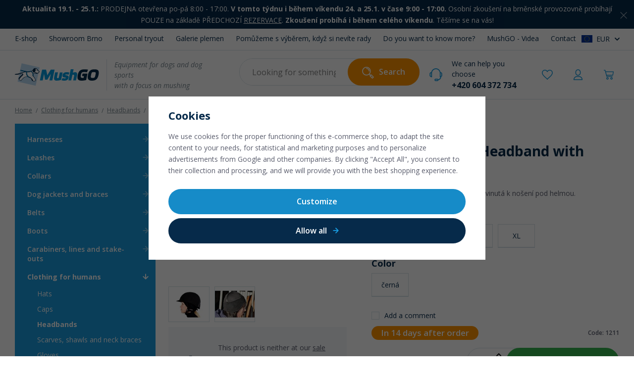

--- FILE ---
content_type: text/html; charset=UTF-8
request_url: https://www.mushgo.eu/back-on-track-headband-with-mesh-1003_z6097/
body_size: 44633
content:
<!DOCTYPE html>


                     
    
         
            
   

    
        
                
        
        

                                                

   
   
   
      
                           


<html class="no-js lang-en" lang="en">
<head>
   <meta charset="utf-8">
   
      <meta name="author" content="MushGO">
   

   <meta name="web_author" content="wpj.cz">

   
      <meta name="description" content="Back on Track - Čelenka se síťkou 1003 Čelenka byla speciálně vyvinutá k nošení pod helmou, přičemž díky tenkému síťovému materiálu nezpůsobuje pocity těsnosti">
   

   
               <meta name="robots" content="index, follow">
         

         <meta name="viewport" content="width=device-width, initial-scale=1">
   
   <meta property="og:title" content="Back on Track - Headband with Mesh 1003 - E-shop MushGO">
      
   <meta property="og:image" content="https://data.mushgo.cz/data/tmp/3/9/57619_3.jpg?1653716127_1">

   <meta property="og:url" content="https://www.mushgo.eu/back-on-track-headband-with-mesh-1003_z6097/">
   <meta property="og:type" content="website">

   
   

   
      <title>Back on Track - Headband with Mesh 1003 - E-shop MushGO</title>
   

   
      
   <link rel="preconnect" href="https://fonts.googleapis.com">
   <link rel="preconnect" href="https://fonts.gstatic.com" crossorigin>
   <link href="https://fonts.googleapis.com/css2?family=Open+Sans:ital,wght@0,400;0,600;0,700;1,400&display=swap" rel="stylesheet">


      
         <link rel="stylesheet" href="https://data.mushgo.cz/web/build/app.5cef0602.css">
         
      
   <link rel="stylesheet" href="https://data.mushgo.cz/web/build/product.c8013605.css">

   

   
         <link rel="canonical" href="https://www.mushgo.eu/back-on-track-headband-with-mesh-1003_z6097/">
   

   
         

   
   <link rel="shortcut icon" href="/templates/images/favicon.ico">
   
   
   <link rel="apple-touch-icon" sizes="144x144" href="/templates/images/share/apple-touch-icon.png">
   <link rel="icon" type="image/png" sizes="32x32" href="/templates/images/share/favicon-32x32.png">
   <link rel="icon" type="image/png" sizes="16x16" href="/templates/images/share/favicon-16x16.png">
   <link rel="manifest" href="/templates/images/share/site.webmanifest">
   <meta name="msapplication-TileColor" content="#eaf2f8">
   <meta name="theme-color" content="#ffffff">

   <link rel="search" href="/search/" type="text/html">

   <script src="https://data.mushgo.cz/common/static/js/sentry-6.16.1.min.js"></script>

<script>
   Sentry.init({
      dsn: 'https://bdac53e35b1b4424b35eb8b76bcc2b1a@sentry.wpj.cz/9',
      allowUrls: [
         /www\.mushgo\.eu\//
      ],
      denyUrls: [
         // Facebook flakiness
         /graph\.facebook\.com/i,
         // Facebook blocked
         /connect\.facebook\.net\/en_US\/all\.js/i,
         // Chrome extensions
         /extensions\//i,
         /^chrome:\/\//i,
         /kupshop\.local/i
      ],
      beforeSend(event) {
         if (!/FBA[NV]|PhantomJS|SznProhlizec/.test(window.navigator.userAgent)) {
            return event;
         }
      },
      ignoreErrors: [
         // facebook / ga + disabled cookies
         'fbq is not defined',
         'Can\'t find variable: fbq',
         '_gat is not defined',
         'AW is not defined',
         'Can\'t find variable: AW',
         'url.searchParams.get', // gtm koza
         // localstorage not working in incoginto mode in iOS
         'The quota has been exceeded',
         'QuotaExceededError',
         'Undefined variable: localStorage',
         'localStorage is null',
         'The operation is insecure',
         "Failed to read the 'localStorage'",
         "gtm_",
         "Can't find variable: glami",
      ]
   });

   Sentry.setTag("web", "prod_mushgo_db");
   Sentry.setTag("wbpck", 1);
   Sentry.setTag("adm", 0);
   Sentry.setTag("tpl", "x");
   Sentry.setTag("sentry_v", "6.16.1");
</script>

   <script>
   window.wpj = window.wpj || {};
   wpj.onReady = wpj.onReady || [];
   wpj.jsShop = wpj.jsShop || {events:[]};

   window.dataLayer = window.dataLayer || [];
   function gtag() {
      window.dataLayer.push(arguments);
   }
   window.wpj.cookie_bar_send = true;

   wpj.getCookie = (sKey) => decodeURIComponent(
      document.cookie.replace(
         new RegExp(
            '(?:(?:^|.*;)\\s*' +
            encodeURIComponent(sKey).replace(/[\-\.\+\*]/g, '\\$&') +
            '\\s*\\=\\s*([^;]*).*$)|^.*$'
         ),
         '$1'
      )
   ) || null;

      var consents = wpj.getCookie('cookie-bar')?.split(',');

   if (!(consents instanceof Array)){
      consents = [];
   }

   consents_fields = {
      ad_storage: consents.includes('ad_storage') ? 'granted' : 'denied',
      ad_user_data: consents.includes('ad_storage') ? 'granted' : 'denied',
      ad_personalization: consents.includes('ad_storage') ? 'granted' : 'denied',
      personalization_storage: consents.includes('personalization_and_functionality_storage') ? 'granted' : 'denied',
      functionality_storage: 'granted',
      analytics_storage: consents.includes('analytics_storage') ? 'granted' : 'denied',
   };
   gtag('consent', 'default', consents_fields);

   gtag("set", "ads_data_redaction", true);

   dataLayer.push({
      'event': 'defaultConsent',
      'consents' : consents_fields,
      'version': 'v0'
   });
   </script>

<script>
   wpj.data = wpj.data || { };

      wpj.data.instagram = true;
   
   

   

   
</script>


   

   
   
   
   
          

      

   

        </head>
<body >





   <div id="top"></div>
   
      
                <div class="alert alert-info alert-dismissible text-center infopanel "
        data-infopanel="97"
        data-version="81" data-nosnippet>
               <p><strong>Aktualita 19.1. - 25</strong><strong>.1.:</strong> PRODEJNA otevřena po-pá 8:00 - 17:00. <strong>V tomto týdnu i během víkendu 24. a 25.1. v čase 9:00 - 17:00. </strong>Osobní zkoušení na brněnské provozovně<strong> </strong>probíhají POUZE na základě PŘEDCHOZÍ <a href="http://www.mushgo.cz/brno">REZERVACE</a>. <strong>Zkoušení probíhá i během celého víkendu</strong>. Těšíme se na vás!</p>
                     <button type="button" class="close" data-infopanel-close="97" aria-label="Close">
            <span class="fc lightbox_close"></span>
         </button>
         </div>
   <script>
      var $localInfoPanelsData = {};
      var $infoPanel = null;

      if (window.localStorage.getItem('info_panels')) {
         $localInfoPanelsData = JSON.parse(window.localStorage.getItem('info_panels'));
         $infoPanel = $localInfoPanelsData['info-panel-97'];
      }

      if ($infoPanel && $infoPanel['version'] >= "81") {
         var $infoElements = document.querySelectorAll('[data-infopanel="97"]');
         $infoElements.forEach(element => {
            element.remove();
         });
      }
   </script>
      <div class="header-top container display-flex">
   
<div class="">
    
   <ul class="">
                 <li class=" item-102">
             <a href="/katalog/" >
                 E-shop
             </a>
                        </li>
                 <li class=" item-50">
             <a href="/showroom-brno/" >
                 Showroom Brno
             </a>
                        </li>
                 <li class=" item-51">
             <a href="/personal-tryout/" >
                 Personal tryout
             </a>
                        </li>
                 <li class=" item-108">
             <a href="/clanky/15/galerie-plemen-s-produkty-z-nabidky-mushgo/" >
                 Galerie plemen
             </a>
                        </li>
                 <li class=" item-89">
             <a href="/pomuzeme-s-vyberem-kdyz-si-nevite-rady/" >
                 Pomůžeme s výběrem, když si nevíte rady
             </a>
                        </li>
                 <li class=" item-85">
             <a href="/articles/" >
                 Do you want to know more? 
             </a>
                        </li>
                 <li class=" item-111">
             <a href="/videa/" >
                 MushGO - Videa
             </a>
                        </li>
                 <li class=" item-36">
             <a href="/contact/" >
                 Contact
             </a>
                        </li>
          </ul>

</div>


   
      <div class="header-top-lang">
      <div class="lang-switch" data-lang-switch>
         <div class="lang active lang-en">
                           EUR
                     </div>

                                    <a href="/change-language/cs/" class="lang lang-cs">
                                                         CZK
                                 </a>
                                                                     <a href="/change-language/sk/" class="lang lang-sk">
                                                         EUR
                                 </a>
                           </div>
   </div>
</div>
<header class="header">
   <div class="container display-flex">
      <div class="header-burger header-icon">
         <button type="button" data-toggle="burger">
            <span class="fc icons_burger"></span>
         </button>
      </div>

      <div class="logo">
         <a href="/" title="E-shop MushGO">
            <img src="/templates/images/logo.svg" alt="E-shop MushGO" class="img-responsive">
         </a>
         <p>Equipment for dogs and dog sports<br>with a focus on mushing</p>
      </div>

                  <div class="header-search-inline">
   <form method="get" action="/search/">
      <input type="text" name="search" value="" maxlength="100" class="form-control autocomplete-control"
             placeholder="Looking for something specific?" autocomplete="off" data-search-input>
      <button name="submit" type="submit" value="Search"
              class="btn btn-search fc icons_search" >Search</button>
         </form>
</div>

      <div class="header-phone">
         We can help you choose
         <a href="tel:+420604372734">+420 604 372 734</a>
      </div>

      <div class="header-icons">
         <div class="header-search header-icon">
            <a href="/search/" data-toggle="search">
               <span class="fc icons_search"></span>
            </a>
         </div>

         
         <div class="header-favorite header-icon cart-signin ">
            <a href="/login/">
               <span class="fc icons_heart"></span>
            </a>
         </div>

         <div class="header-login header-icon cart-signin">
            <a href="/login/">
               <span class="fc icons_user"></span>
            </a>
         </div>

         <div class="header-cart header-icon ">
   <a  data-reload="cart-info">
      <span class="fc icons_cart"></span>
   </a>
</div>

<div class="cartbox-focus custom-scrollbar" data-cartbox>
   
      
   <div class="cartbox-alsobought" data-cartbox-alsobought data-url="/cart/">
      <p class="title-default">Aren&#039;t you missing anything?</p>
      <div data-print_alsobought></div>
   </div>
   <div class="cartbox-header">
      <p class="h3">Nákupní košík</p>
      <a href="#" class="fc lightbox_close" data-cartbox-hide>Close</a>
   </div>


   <div class="cartbox-product-list" >
      <div data-reload="cartbox-products">
                     <p class="no-items">No products in shopping cart</p>
               </div>
   </div>


   <div class="cartbox-footer">
      <div data-reload="cartbox-footer">
         
                           

                        
               <div class="price-title">Subtotal
                  <strong class="total-price h3">0 €</strong>

                                 </div>
            

            
   <div class="cartbox-footer-btns">
      <a href="#" data-cartbox-hide>Continue shopping</a>
      <a href="/cart/" class="btn btn-ctr disabled">Do košíku</a>
   </div>

         
      </div>
   </div>
</div>
<div class="cartbox-bg" data-cartbox></div>
<div class="cartbox-overlay" data-cartbox data-cartbox-hide></div>

      </div>
   </div>

   <div class="header-search-outer">
   <div class="header-search-inner" data-search-form>
      <div class="container">
         <form method="get" role="search" action="/search/">
            <input type="text" name="search" value="" maxlength="100" class="form-control autocomplete-control"
                   placeholder="Looking for something specific?" aria-label="Looking for something specific?" autocomplete="off" data-search-input>
            <button name="submit" type="submit" value="Search" class="btn btn-primary btn-block"><span>Search</span></button>
            <button class="search-toggle" data-toggle="search" aria-label="Close"><i class="fc lightbox_close"></i></button>
         </form>
      </div>
   </div>
</div>


   <script id="productSearch" type="text/x-dot-template">
            <div class="container autocomplete-inner">
         
         {{? it.items.Produkty || it.items.Kategorie || it.items.Vyrobci || it.items.Clanky || it.items.Stranky }}

         <div class="autocomplete-wrapper">
            {{? it.items.Kategorie }}
            <div class="autocomplete-categories">
               
               <p class="title-default">All categories</p>
               
               <ul>
                  {{~it.items.Kategorie.items :item :index}}
                  <li data-autocomplete-item="section">
                     <a href="/presmerovat/?type=category&id={{=item.id}}">{{=item.label}}</a>
                  </li>
                  {{~}}
               </ul>
            </div>
            {{?}}

            {{? it.items.Vyrobci }}
            <div class="autocomplete-categories">
               <p class="title-default">Brands</p>
               <ul>
                  {{~it.items.Vyrobci.items :item :index}}
                  <li data-autocomplete-item="section">
                     <a href="/presmerovat/?type=producer&id={{=item.id}}">{{=item.label}}</a>
                  </li>
                  {{~}}
               </ul>
            </div>
            {{?}}

            {{? it.items.Produkty }}
            <div class="autocomplete-products">
               
               <p class="title-default">Products</p>
               
               <ul>
                  {{~it.items.Produkty.items :item :index}}
                  {{? index < 4 }}
                  <li class="autocomplete-product-item" data-autocomplete-item="product">
                     <a href="/presmerovat/?type=product&id={{=item.id}}">
                        <div class="img">
                           {{? item.image }}
                           <img src="{{=item.image}}" alt="{{=item.label}}" class="img-fluid">
                           {{??}}
                           <img src="/common/static/images/no-img.png" alt="{{=item.label}}" class="img-fluid">
                           {{?}}
                        </div>
                        <span class="title">{{=item.label}}</span>
                        
                        
                                                        
                               {{? item.price }}
                               <span class="price">{{=item.price}}</span>
                               {{?}}
                            
                                                    
                        
                     </a>
                  </li>
                  {{?}}
                  {{~}}
               </ul>
            </div>
            {{?}}

            
            <div class="ac-showall d-showall" data-autocomplete-item="show-all">
               <a href="" class="btn btn-primary btn-block">All results</a>
            </div>
            
         </div>

         <div class="autocomplete-side">
            {{? it.items.Clanky }}
            <div class="autocomplete-articles">
               <p class="title-default">Articles</p>
               <ul>
                  {{~it.items.Clanky.items :item :index}}
                  {{? index < 2 }}
                  <li data-autocomplete-item="section">
                     <a href="/presmerovat/?type=article&id={{=item.id}}">
                        {{? item.photo }}
                        <img src="{{=item.photo}}" alt="{{=item.label}}" width="200" height="143" class="img-fluid">
                        {{?}}
                        {{=item.label}}
                     </a>
                  </li>
                  {{?}}
                  {{~}}
               </ul>
            </div>
            {{?}}
            {{? it.items.Stranky }}
            <div class="autocomplete-pages">
               <p class="title-default">Ostatní</p>
               <ul>
                  {{~it.items.Stranky.items :item :index}}
                  <li data-autocomplete-item="section">
                     <a href="{{=item.url}}">
                        {{=item.label}}
                     </a>
                  </li>
                  {{~}}
               </ul>
            </div>
            {{?}}
            
            <div class="ac-showall resp-showall" data-autocomplete-item="show-all">
               <a href="" class="btn btn-primary btn-block">All results</a>
            </div>
            
         </div>

         

         {{??}}
         <div class="autocomplete-noresult">
            <p>
               
               No results
               
            </p>
         </div>
         {{?}}
         
      </div>
   </script>



      <script>
      
      
      wpj.onReady.push(function () {
         $('[data-search-input]').productSearch({
                           preload: "/_shop/search-preload/",
                        
         });
      });
            
   </script>


</header>
   
   
   
   <main class="main container product-main">
      
   <ul class="breadcrumbs ">
                           <li><a href="/" title="Back to home">Home</a></li>
                                       <li><a href="/clothing-for-humans_k514/" title="Back to Clothing for humans">Clothing for humans</a></li>
                                       <li><a href="/clothing-for-humans_k514/headbands_k521/" title="Back to Headbands">Headbands</a></li>
                                       <li class="active">Back on Track - Headband with Mesh 1003</li>
                     </ul>


      <div class="row">
         <div class="col-xxs-3 sections-wrapper">
             <div class="sidebar-sections" data-sidesections><ul class="list-unstyled pos-rel"><li class="sidebar-navitem section_585" data-sidesections-navitem><span class="navitem-trigger" data-sidesections-trigger-root></span><a href="/harnesses-for-dogs_k585/" class="navlink"><span>Harnesses</span></a><ul class="list-unstyled"><li class="section_653 nav-item has-submenu"><span class="fc icons_plus" data-sidesections-trigger></span><a href="/harnesses-for-dogs_k585/short-harnesses-for-walking-and-pulling-for-dogs_k653/" class="navlink"> Walking and pulling </a><ul class="list-unstyled"><li class="section_654 nav-item "><a href="/harnesses-for-dogs_k585/short-harnesses-for-walking-and-pulling-for-dogs_k653/dog-harnesses-for-easy-control_k654/" class="navlink"> For easy control </a></li><li class="section_655 nav-item "><a href="/harnesses-for-dogs_k585/short-harnesses-for-walking-and-pulling-for-dogs_k653/dog-harnesses-with-adjustable-collar_k655/" class="navlink"> With adjustable collar </a></li><li class="section_743 nav-item "><a href="/harnesses-for-dogs_k585/short-harnesses-for-walking-and-pulling-for-dogs_k653/dog-harnesses-for-light-pull_k743/" class="navlink"> For light pull </a></li><li class="section_1053 nav-item "><a href="/postroje-pro-psy_k585/tribodove-postroje-pro-psy_k902/" class="navlink"> Tříbodové </a></li><li class="section_1044 nav-item "><a href="/harnesses-for-dogs_k585/short-harnesses-for-walking-and-pulling-for-dogs_k653/postroje-pro-psy-na-obrany_k1044/" class="navlink"> Na obrany </a></li><li class="section_656 nav-item "><a href="/harnesses-for-dogs_k585/short-harnesses-for-walking-and-pulling-for-dogs_k653/dog-harnesses-for-puppies_k656/" class="navlink"> For puppies </a></li></ul></li><li class="section_902 nav-item has-submenu"><span class="fc icons_plus" data-sidesections-trigger></span><a href="/harnesses-for-dogs_k585/three-point-harnesses-for-dogs_k902/" class="navlink"> Three-point </a><ul class="list-unstyled"><li class="section_1049 nav-item "><a href="/harnesses-for-dogs_k585/three-point-harnesses-for-dogs_k902/postroje-na-prekazkove-zavody-pro-psy_k1049/" class="navlink"> Na překážkové závody </a></li><li class="section_1050 nav-item "><a href="/harnesses-for-dogs_k585/three-point-harnesses-for-dogs_k902/postroje-pro-psy-proti-vyvleknuti_k1050/" class="navlink"> Pro útěkáře </a></li><li class="section_1051 nav-item "><a href="/harnesses-for-dogs_k585/three-point-harnesses-for-dogs_k902/postroje-do-hor-a-podpurne-postroje-pro-psy_k1051/" class="navlink"> Pro přizvednutí psa </a></li><li class="section_1052 nav-item "><a href="/harnesses-for-dogs_k585/three-point-harnesses-for-dogs_k902/postroje-pro-psy-s-rozepinacim-krkem_k1052/" class="navlink"> S rozepínacím krkem </a></li></ul></li><li class="section_590 nav-item has-submenu"><span class="fc icons_plus" data-sidesections-trigger></span><a href="/harnesses-for-dogs_k585/long-pulling-harnesses-for-dogs_k590/" class="navlink"> Long pulling harnesses </a><ul class="list-unstyled"><li class="section_594 nav-item "><a href="/harnesses-for-dogs_k585/long-pulling-harnesses-for-dogs_k590/x-back-harnesses-for-dogs_k594/" class="navlink"> X-back </a></li><li class="section_591 nav-item "><a href="/harnesses-for-dogs_k585/long-pulling-harnesses-for-dogs_k590/h-back-and-adjustable-harnesses-for-dogs_k591/" class="navlink"> H-back and adjustable </a></li><li class="section_595 nav-item "><a href="/harnesses-for-dogs_k585/long-pulling-harnesses-for-dogs_k590/stick-freight-harnesses-for-dogs_k595/" class="navlink"> Stick + freight </a></li><li class="section_593 nav-item "><a href="/harnesses-for-dogs_k585/long-pulling-harnesses-for-dogs_k590/pulka-harnesses-for-dogs_k593/" class="navlink"> Pulka harnesses </a></li><li class="section_1045 nav-item "><a href="/harnesses-for-dogs_k585/long-pulling-harnesses-for-dogs_k590/polodlouhe-postroje-pro-psy_k1045/" class="navlink"> Polodlouhé </a></li></ul></li><li class="section_901 nav-item has-submenu"><span class="fc icons_plus" data-sidesections-trigger></span><a href="/harnesses-for-dogs_k585/car-harnesses-for-dogs_k901/" class="navlink"> Car harnesses </a><ul class="list-unstyled"><li class="section_1046 nav-item "><a href="/harnesses-for-dogs_k585/car-harnesses-for-dogs_k901/bezpecnostni-postroje-pro-psy-do-auta_k1046/" class="navlink"> Bezpečnostní </a></li><li class="section_1047 nav-item "><a href="/harnesses-for-dogs_k585/car-harnesses-for-dogs_k901/cestovni-postroje-pro-psy-do-auta_k1047/" class="navlink"> Cestovní </a></li></ul></li><li class="section_815 nav-item "><a href="/harnesses-for-dogs_k585/spare-parts-for-harnesses_k815/" class="navlink"> Spare parts </a></li></ul><div class="menu-box"><ul class="list-unstyled"><li class="section_653"><a href="/harnesses-for-dogs_k585/short-harnesses-for-walking-and-pulling-for-dogs_k653/"><span class="fc icons_arrow-next"></span> Walking and pulling </a></li><li class="section_902"><a href="/harnesses-for-dogs_k585/three-point-harnesses-for-dogs_k902/"><span class="fc icons_arrow-next"></span> Three-point </a></li><li class="section_590"><a href="/harnesses-for-dogs_k585/long-pulling-harnesses-for-dogs_k590/"><span class="fc icons_arrow-next"></span> Long pulling harnesses </a></li><li class="section_901"><a href="/harnesses-for-dogs_k585/car-harnesses-for-dogs_k901/"><span class="fc icons_arrow-next"></span> Car harnesses </a></li><li class="section_815"><a href="/harnesses-for-dogs_k585/spare-parts-for-harnesses_k815/"><span class="fc icons_arrow-next"></span> Spare parts </a></li></ul></div></li><li class="sidebar-navitem section_605" data-sidesections-navitem><span class="navitem-trigger" data-sidesections-trigger-root></span><a href="/dog-leashes_k605/" class="navlink"><span>Leashes</span></a><ul class="list-unstyled"><li class="section_606 nav-item has-submenu"><span class="fc icons_plus" data-sidesections-trigger></span><a href="/dog-leashes_k605/shock-absorbing-leashes-for-dogs_k606/" class="navlink"> Shock-absorbing </a><ul class="list-unstyled"><li class="section_755 nav-item "><a href="/dog-leashes_k605/shock-absorbing-leashes-for-dogs_k606/shock-absorbing-leashes-for-one-dog_k755/" class="navlink"> For one dog </a></li><li class="section_757 nav-item "><a href="/dog-leashes_k605/shock-absorbing-leashes-for-dogs_k606/shock-absorbing-leashes-for-two-dogs_k757/" class="navlink"> For two dogs </a></li><li class="section_607 nav-item "><a href="/dog-leashes_k605/shock-absorbing-leashes-for-dogs_k606/accessories-to-shock-absorbing-leashes-neck-lines-and-couplers-for-dogs_k607/" class="navlink"> Neck lines and couplers </a></li><li class="section_798 nav-item "><a href="/dog-leashes_k605/shock-absorbing-leashes-for-dogs_k606/shock-absorbing-leashes-for-small-dogs_k798/" class="navlink"> For small dogs </a></li><li class="section_756 nav-item "><a href="/dog-leashes_k605/shock-absorbing-leashes-for-dogs_k606/shock-absorbing-leashes-for-large-dogs_k756/" class="navlink"> For large dogs </a></li></ul></li><li class="section_659 nav-item has-submenu"><span class="fc icons_plus" data-sidesections-trigger></span><a href="/dog-leashes_k605/dog-leashes-with-handle_k659/" class="navlink"> With handle </a><ul class="list-unstyled"><li class="section_967 nav-item "><a href="/dog-leashes_k605/dog-leashes-with-handle_k659/dog-leashes-with-padded-handle_k967/" class="navlink"> Padded handle </a></li><li class="section_968 nav-item "><a href="/dog-leashes_k605/dog-leashes-with-handle_k659/dog-leashes-with-thin-webbing-handle_k968/" class="navlink"> Thin handle </a></li><li class="section_969 nav-item "><a href="/dog-leashes_k605/dog-leashes-with-handle_k659/flat-webbing-dog-leashes_k969/" class="navlink"> Flat </a></li><li class="section_970 nav-item "><a href="/dog-leashes_k605/dog-leashes-with-handle_k659/rope-dog-leashes-with-handle_k970/" class="navlink"> Rope </a></li><li class="section_971 nav-item "><a href="/dog-leashes_k605/dog-leashes-with-handle_k659/dog-leashes-with-handle-and-traffic-handle_k971/" class="navlink"> Traffic handle </a></li></ul></li><li class="section_753 nav-item "><a href="/dog-leashes_k605/switch-and-double-ended-leashes-for-dogs_k753/" class="navlink"> Switch and double ended </a></li><li class="section_838 nav-item "><a href="/dog-leashes_k605/dog-leashes-with-adjustable-length_k838/" class="navlink"> Adjustable </a></li><li class="section_840 nav-item "><a href="/dog-leashes_k605/multipurpose-leashes-for-dogs_k840/" class="navlink"> Multipurpose </a></li><li class="section_794 nav-item "><a href="/dog-leashes_k605/dog-leashes-for-agility_k794/" class="navlink"> Agility </a></li><li class="section_758 nav-item "><a href="/dog-leashes_k605/tracking-leashes-for-dogs_k758/" class="navlink"> Tracking </a></li><li class="section_904 nav-item "><a href="/dog-leashes_k605/short-training-leashes-for-dogs_k904/" class="navlink"> Training </a></li><li class="section_832 nav-item "><a href="/dog-leashes_k605/couplers-for-dogs_k832/" class="navlink"> Couplers </a></li><li class="section_796 nav-item "><a href="/dog-leashes_k605/safety-car-tethers-for-dogs_k796/" class="navlink"> Car safety </a></li></ul><div class="menu-box"><ul class="list-unstyled"><li class="section_606"><a href="/dog-leashes_k605/shock-absorbing-leashes-for-dogs_k606/"><span class="fc icons_arrow-next"></span> Shock-absorbing </a></li><li class="section_659"><a href="/dog-leashes_k605/dog-leashes-with-handle_k659/"><span class="fc icons_arrow-next"></span> With handle </a></li><li class="section_753"><a href="/dog-leashes_k605/switch-and-double-ended-leashes-for-dogs_k753/"><span class="fc icons_arrow-next"></span> Switch and double ended </a></li><li class="section_838"><a href="/dog-leashes_k605/dog-leashes-with-adjustable-length_k838/"><span class="fc icons_arrow-next"></span> Adjustable </a></li><li class="section_840"><a href="/dog-leashes_k605/multipurpose-leashes-for-dogs_k840/"><span class="fc icons_arrow-next"></span> Multipurpose </a></li><li class="section_794"><a href="/dog-leashes_k605/dog-leashes-for-agility_k794/"><span class="fc icons_arrow-next"></span> Agility </a></li><li class="section_758"><a href="/dog-leashes_k605/tracking-leashes-for-dogs_k758/"><span class="fc icons_arrow-next"></span> Tracking </a></li><li class="section_904"><a href="/dog-leashes_k605/short-training-leashes-for-dogs_k904/"><span class="fc icons_arrow-next"></span> Training </a></li><li class="section_832"><a href="/dog-leashes_k605/couplers-for-dogs_k832/"><span class="fc icons_arrow-next"></span> Couplers </a></li><li class="section_796"><a href="/dog-leashes_k605/safety-car-tethers-for-dogs_k796/"><span class="fc icons_arrow-next"></span> Car safety </a></li></ul></div></li><li class="sidebar-navitem section_548" data-sidesections-navitem><span class="navitem-trigger" data-sidesections-trigger-root></span><a href="/dog-collars_k548/" class="navlink"><span>Collars</span></a><ul class="list-unstyled"><li class="section_648 nav-item "><a href="/dog-collars_k548/unbuckling-collars-for-dogs_k648/" class="navlink"> Unbuckling </a></li><li class="section_776 nav-item "><a href="/dog-collars_k548/safety-collars-for-dogs_k776/" class="navlink"> Safety collars </a></li><li class="section_549 nav-item "><a href="/dog-collars_k548/martingale-collars-for-dogs_k549/" class="navlink"> Martingales </a></li><li class="section_589 nav-item "><a href="/dog-collars_k548/standard-dog-collars_k589/" class="navlink"> Standard </a></li><li class="section_737 nav-item "><a href="/dog-collars_k548/dog-collars-for-puppies_k737/" class="navlink"> For puppies </a></li><li class="section_551 nav-item "><a href="/dog-collars_k548/padded-collars-for-dogs_k551/" class="navlink"> Padded </a></li><li class="section_550 nav-item "><a href="/dog-collars_k548/high-visibility-collars-for-dogs_k550/" class="navlink"> High visibility </a></li><li class="section_580 nav-item "><a href="/dog-collars_k548/led-collars-for-dogs_k580/" class="navlink"> LED </a></li></ul><div class="menu-box"><ul class="list-unstyled"><li class="section_648"><a href="/dog-collars_k548/unbuckling-collars-for-dogs_k648/"><span class="fc icons_arrow-next"></span> Unbuckling </a></li><li class="section_776"><a href="/dog-collars_k548/safety-collars-for-dogs_k776/"><span class="fc icons_arrow-next"></span> Safety collars </a></li><li class="section_549"><a href="/dog-collars_k548/martingale-collars-for-dogs_k549/"><span class="fc icons_arrow-next"></span> Martingales </a></li><li class="section_589"><a href="/dog-collars_k548/standard-dog-collars_k589/"><span class="fc icons_arrow-next"></span> Standard </a></li><li class="section_737"><a href="/dog-collars_k548/dog-collars-for-puppies_k737/"><span class="fc icons_arrow-next"></span> For puppies </a></li><li class="section_551"><a href="/dog-collars_k548/padded-collars-for-dogs_k551/"><span class="fc icons_arrow-next"></span> Padded </a></li><li class="section_550"><a href="/dog-collars_k548/high-visibility-collars-for-dogs_k550/"><span class="fc icons_arrow-next"></span> High visibility </a></li><li class="section_580"><a href="/dog-collars_k548/led-collars-for-dogs_k580/"><span class="fc icons_arrow-next"></span> LED </a></li></ul></div></li><li class="sidebar-navitem section_504" data-sidesections-navitem><span class="navitem-trigger" data-sidesections-trigger-root></span><a href="/dog-jackets-and-braces_k504/" class="navlink"><span>Dog jackets and braces</span></a><ul class="list-unstyled"><li class="section_525 nav-item "><a href="/dog-jackets-and-braces_k504/back-on-track-mesh-coats-for-dogs_k525/" class="navlink"> Back on Track mesh coats </a></li><li class="section_529 nav-item "><a href="/dog-jackets-and-braces_k504/raincoats-for-dogs_k529/" class="navlink"> Raincoats </a></li><li class="section_972 nav-item "><a href="/dog-jackets-and-braces_k504/three-season-dog-jackets_k972/" class="navlink"> 3-season jackets </a></li><li class="section_527 nav-item "><a href="/dog-jackets-and-braces_k504/insulated-winter-jackets-for-dogs_k527/" class="navlink"> Winter jackets </a></li><li class="section_562 nav-item "><a href="/dog-jackets-and-braces_k504/jumpers-for-dogs_k562/" class="navlink"> Jumpers </a></li><li class="section_1036 nav-item "><a href="/dog-jackets-and-braces_k504/overaly-pro-psy_k1036/" class="navlink"> Overaly </a></li><li class="section_650 nav-item "><a href="/dog-jackets-and-braces_k504/life-jackets-for-dogs_k650/" class="navlink"> Life jackets </a></li><li class="section_905 nav-item "><a href="/dog-jackets-and-braces_k504/dog-bathrobes_k905/" class="navlink"> Bathrobes </a></li><li class="section_893 nav-item "><a href="/dog-jackets-and-braces_k504/cooling-vests-for-dogs_k893/" class="navlink"> Cooling vests </a></li><li class="section_505 nav-item "><a href="/dog-jackets-and-braces_k504/high-visibility-and-hunting-vests-for-dogs_k505/" class="navlink"> Reflective vests </a></li><li class="section_974 nav-item has-submenu"><span class="fc icons_plus" data-sidesections-trigger></span><a href="/dog-jackets-and-braces_k504/dog-gaiters-braces-and-shirts_k974/" class="navlink"> Gaiters, braces and shirts </a><ul class="list-unstyled"><li class="section_973 nav-item "><a href="/dog-jackets-and-braces_k504/dog-gaiters-braces-and-shirts_k974/dog-bandanas-and-neck-gaiters_k973/" class="navlink"> Bandanas and neck gaiters </a></li><li class="section_586 nav-item "><a href="/dog-jackets-and-braces_k504/dog-gaiters-braces-and-shirts_k974/harness-shirts-for-dogs_k586/" class="navlink"> Harness shirts </a></li><li class="section_510 nav-item "><a href="/dog-jackets-and-braces_k504/dog-gaiters-braces-and-shirts_k974/braces-and-wraps-for-dogs_k510/" class="navlink"> Braces and wraps </a></li></ul></li><li class="section_1037 nav-item "><a href="/dog-jackets-and-braces_k504/prislusenstvi-k-deckam_k1037/" class="navlink"> Příslušenství </a></li></ul><div class="menu-box"><ul class="list-unstyled"><li class="section_525"><a href="/dog-jackets-and-braces_k504/back-on-track-mesh-coats-for-dogs_k525/"><span class="fc icons_arrow-next"></span> Back on Track mesh coats </a></li><li class="section_529"><a href="/dog-jackets-and-braces_k504/raincoats-for-dogs_k529/"><span class="fc icons_arrow-next"></span> Raincoats </a></li><li class="section_972"><a href="/dog-jackets-and-braces_k504/three-season-dog-jackets_k972/"><span class="fc icons_arrow-next"></span> 3-season jackets </a></li><li class="section_527"><a href="/dog-jackets-and-braces_k504/insulated-winter-jackets-for-dogs_k527/"><span class="fc icons_arrow-next"></span> Winter jackets </a></li><li class="section_562"><a href="/dog-jackets-and-braces_k504/jumpers-for-dogs_k562/"><span class="fc icons_arrow-next"></span> Jumpers </a></li><li class="section_1036"><a href="/dog-jackets-and-braces_k504/overaly-pro-psy_k1036/"><span class="fc icons_arrow-next"></span> Overaly </a></li><li class="section_650"><a href="/dog-jackets-and-braces_k504/life-jackets-for-dogs_k650/"><span class="fc icons_arrow-next"></span> Life jackets </a></li><li class="section_905"><a href="/dog-jackets-and-braces_k504/dog-bathrobes_k905/"><span class="fc icons_arrow-next"></span> Bathrobes </a></li><li class="section_893"><a href="/dog-jackets-and-braces_k504/cooling-vests-for-dogs_k893/"><span class="fc icons_arrow-next"></span> Cooling vests </a></li><li class="section_505"><a href="/dog-jackets-and-braces_k504/high-visibility-and-hunting-vests-for-dogs_k505/"><span class="fc icons_arrow-next"></span> Reflective vests </a></li><li class="section_974"><a href="/dog-jackets-and-braces_k504/dog-gaiters-braces-and-shirts_k974/"><span class="fc icons_arrow-next"></span> Gaiters, braces and shirts </a></li><li class="section_1037"><a href="/dog-jackets-and-braces_k504/prislusenstvi-k-deckam_k1037/"><span class="fc icons_arrow-next"></span> Příslušenství </a></li></ul></div></li><li class="sidebar-navitem section_730" data-sidesections-navitem><span class="navitem-trigger" data-sidesections-trigger-root></span><a href="/activity-belts_k730/" class="navlink"><span>Belts</span></a><ul class="list-unstyled"><li class="section_738 nav-item "><a href="/activity-belts_k730/belts-with-a-pull-over-backside_k738/" class="navlink"> Pull over backside </a></li><li class="section_739 nav-item "><a href="/activity-belts_k730/belts-with-a-pull-over-lower-back_k739/" class="navlink"> Pull over lower back </a></li><li class="section_825 nav-item "><a href="/activity-belts_k730/belts-with-detachable-leg-loops_k825/" class="navlink"> Detachable leg loops </a></li><li class="section_740 nav-item "><a href="/activity-belts_k730/belts-without-leg-loops_k740/" class="navlink"> Belts </a></li><li class="section_731 nav-item "><a href="/activity-belts_k730/belt-accessories_k731/" class="navlink"> Accessories </a></li></ul><div class="menu-box"><ul class="list-unstyled"><li class="section_738"><a href="/activity-belts_k730/belts-with-a-pull-over-backside_k738/"><span class="fc icons_arrow-next"></span> Pull over backside </a></li><li class="section_739"><a href="/activity-belts_k730/belts-with-a-pull-over-lower-back_k739/"><span class="fc icons_arrow-next"></span> Pull over lower back </a></li><li class="section_825"><a href="/activity-belts_k730/belts-with-detachable-leg-loops_k825/"><span class="fc icons_arrow-next"></span> Detachable leg loops </a></li><li class="section_740"><a href="/activity-belts_k730/belts-without-leg-loops_k740/"><span class="fc icons_arrow-next"></span> Belts </a></li><li class="section_731"><a href="/activity-belts_k730/belt-accessories_k731/"><span class="fc icons_arrow-next"></span> Accessories </a></li></ul></div></li><li class="sidebar-navitem section_601" data-sidesections-navitem><span class="navitem-trigger" data-sidesections-trigger-root></span><a href="/dogs-boots-and-paw-care_k601/" class="navlink"><span>Boots</span></a><ul class="list-unstyled"><li class="section_603 nav-item "><a href="/dogs-boots-and-paw-care_k601/dog-boots-off-snow_k603/" class="navlink"> Off snow </a></li><li class="section_602 nav-item "><a href="/dogs-boots-and-paw-care_k601/dog-boots-on-snow_k602/" class="navlink"> On snow </a></li><li class="section_723 nav-item "><a href="/dogs-boots-and-paw-care_k601/waterproof-dog-boots_k723/" class="navlink"> Waterproof </a></li><li class="section_1043 nav-item "><a href="/dogs-boots-and-paw-care_k601/vysoke-boticky_k1043/" class="navlink"> Vysoké </a></li><li class="section_884 nav-item "><a href="/dogs-boots-and-paw-care_k601/dog-boots-with-sole_k884/" class="navlink"> With sole </a></li><li class="section_1042 nav-item "><a href="/dogs-boots-and-paw-care_k601/boticky-regeneracni-a-na-doma_k1042/" class="navlink"> Regenerační a na doma </a></li><li class="section_814 nav-item "><a href="/dogs-boots-and-paw-care_k601/dog-paw-ointments_k814/" class="navlink"> Paw ointments </a></li></ul><div class="menu-box"><ul class="list-unstyled"><li class="section_603"><a href="/dogs-boots-and-paw-care_k601/dog-boots-off-snow_k603/"><span class="fc icons_arrow-next"></span> Off snow </a></li><li class="section_602"><a href="/dogs-boots-and-paw-care_k601/dog-boots-on-snow_k602/"><span class="fc icons_arrow-next"></span> On snow </a></li><li class="section_723"><a href="/dogs-boots-and-paw-care_k601/waterproof-dog-boots_k723/"><span class="fc icons_arrow-next"></span> Waterproof </a></li><li class="section_1043"><a href="/dogs-boots-and-paw-care_k601/vysoke-boticky_k1043/"><span class="fc icons_arrow-next"></span> Vysoké </a></li><li class="section_884"><a href="/dogs-boots-and-paw-care_k601/dog-boots-with-sole_k884/"><span class="fc icons_arrow-next"></span> With sole </a></li><li class="section_1042"><a href="/dogs-boots-and-paw-care_k601/boticky-regeneracni-a-na-doma_k1042/"><span class="fc icons_arrow-next"></span> Regenerační a na doma </a></li><li class="section_814"><a href="/dogs-boots-and-paw-care_k601/dog-paw-ointments_k814/"><span class="fc icons_arrow-next"></span> Paw ointments </a></li></ul></div></li><li class="sidebar-navitem section_608" data-sidesections-navitem><span class="navitem-trigger" data-sidesections-trigger-root></span><a href="/carabiners-lines-and-stake-outs_k608/" class="navlink"><span>Carabiners, lines and stake-outs</span></a><ul class="list-unstyled"><li class="section_684 nav-item has-submenu"><span class="fc icons_plus" data-sidesections-trigger></span><a href="/carabiners-lines-and-stake-outs_k608/carabiners-and-bolt-snaps_k684/" class="navlink"> Carabiners </a><ul class="list-unstyled"><li class="section_811 nav-item "><a href="/carabiners-lines-and-stake-outs_k608/carabiners-and-bolt-snaps_k684/quick-release-snap-hooks_k811/" class="navlink"> Quick release </a></li><li class="section_685 nav-item "><a href="/carabiners-lines-and-stake-outs_k608/carabiners-and-bolt-snaps_k684/carabiners-for-leashes-and-neck-lines_k685/" class="navlink"> For leashes and neck lines </a></li><li class="section_689 nav-item "><a href="/karabiny-pro-sprezeni/" class="navlink"> Carabiners </a></li><li class="section_876 nav-item "><a href="/carabiners-lines-and-stake-outs_k608/carabiners-and-bolt-snaps_k684/metal-fasteners-carabiners-and-swivel-bolt-snaps_k876/" class="navlink"> Metal fasteners </a></li></ul></li><li class="section_609 nav-item has-submenu"><span class="fc icons_plus" data-sidesections-trigger></span><a href="/carabiners-lines-and-stake-outs_k608/pulling-lines_k609/" class="navlink"> Tažné šňůřy </a><ul class="list-unstyled"><li class="section_611 nav-item "><a href="/carabiners-lines-and-stake-outs_k608/pulling-lines_k609/tow-lines_k611/" class="navlink"> Tow lines </a></li><li class="section_612 nav-item "><a href="/carabiners-lines-and-stake-outs_k608/pulling-lines_k609/tug-lines-and-fork-lines_k612/" class="navlink"> Tug lines and fork lines </a></li><li class="section_610 nav-item "><a href="/carabiners-lines-and-stake-outs_k608/pulling-lines_k609/neck-lines_k610/" class="navlink"> Neck lines </a></li><li class="section_733 nav-item "><a href="/carabiners-lines-and-stake-outs_k608/pulling-lines_k609/backup-lines_k733/" class="navlink"> Backup </a></li><li class="section_718 nav-item "><a href="/carabiners-lines-and-stake-outs_k608/pulling-lines_k609/shock-absorbing-leashes_k718/" class="navlink"> Shock-absorbing leashes </a></li><li class="section_688 nav-item "><a href="/karabiny-pro-sprezeni" class="navlink"> For sledding </a></li></ul></li><li class="section_686 nav-item has-submenu"><span class="fc icons_plus" data-sidesections-trigger></span><a href="/carabiners-lines-and-stake-outs_k608/stake-outs_k686/" class="navlink"> Stake-outs </a><ul class="list-unstyled"><li class="section_748 nav-item "><a href="/carabiners-lines-and-stake-outs_k608/stake-outs_k686/stake-out-spikes_k748/" class="navlink"> Spikes </a></li><li class="section_687 nav-item "><a href="/carabiners-lines-and-stake-outs_k608/stake-outs_k686/metal-fasteners-carabiners-and-swivel-bolt-snaps_k687/" class="navlink"> Metal fasteners </a></li><li class="section_750 nav-item "><a href="/carabiners-lines-and-stake-outs_k608/stake-outs_k686/stake-out-cables_k750/" class="navlink"> Cables </a></li></ul></li></ul><div class="menu-box"><ul class="list-unstyled"><li class="section_684"><a href="/carabiners-lines-and-stake-outs_k608/carabiners-and-bolt-snaps_k684/"><span class="fc icons_arrow-next"></span> Carabiners </a></li><li class="section_609"><a href="/carabiners-lines-and-stake-outs_k608/pulling-lines_k609/"><span class="fc icons_arrow-next"></span> Tažné šňůřy </a></li><li class="section_686"><a href="/carabiners-lines-and-stake-outs_k608/stake-outs_k686/"><span class="fc icons_arrow-next"></span> Stake-outs </a></li></ul></div></li><li class="sidebar-navitem section_514" data-sidesections-navitem><span class="navitem-trigger" data-sidesections-trigger-root></span><a href="/clothing-for-humans_k514/" class="navlink"><span>Clothing for humans</span></a><ul class="list-unstyled"><li class="section_523 nav-item "><a href="/clothing-for-humans_k514/hats_k523/" class="navlink"> Hats </a></li><li class="section_732 nav-item "><a href="/clothing-for-humans_k514/caps-and-snapbacks_k732/" class="navlink"> Caps </a></li><li class="section_521 nav-item "><a href="/clothing-for-humans_k514/headbands_k521/" class="navlink"> Headbands </a></li><li class="section_539 nav-item "><a href="/clothing-for-humans_k514/scarves-shawls-and-neck-braces-for-humans_k539/" class="navlink"> Scarves, shawls and neck braces </a></li><li class="section_558 nav-item "><a href="/clothing-for-humans_k514/gloves_k558/" class="navlink"> Gloves </a></li><li class="section_516 nav-item has-submenu"><span class="fc icons_plus" data-sidesections-trigger></span><a href="/clothing-for-humans_k514/back-on-track-back-braces-and-pads-for-humans_k516/" class="navlink"> Braces and pads </a><ul class="list-unstyled"><li class="section_541 nav-item "><a href="/clothing-for-humans_k514/back-on-track-back-braces-and-pads-for-humans_k516/back-on-track-neck-braces_k541/" class="navlink"> Neck </a></li><li class="section_536 nav-item "><a href="/clothing-for-humans_k514/back-on-track-back-braces-and-pads-for-humans_k516/back-on-track-elbow-braces_k536/" class="navlink"> Elbows </a></li><li class="section_538 nav-item "><a href="/clothing-for-humans_k514/back-on-track-back-braces-and-pads-for-humans_k516/back-on-track-wrist-braces_k538/" class="navlink"> Wrists </a></li><li class="section_517 nav-item "><a href="/clothing-for-humans_k514/back-on-track-back-braces-and-pads-for-humans_k516/back-on-track-back-braces_k517/" class="navlink"> Back </a></li><li class="section_533 nav-item "><a href="/clothing-for-humans_k514/back-on-track-back-braces-and-pads-for-humans_k516/back-on-track-knee-braces_k533/" class="navlink"> Knees </a></li><li class="section_537 nav-item "><a href="/clothing-for-humans_k514/back-on-track-back-braces-and-pads-for-humans_k516/back-on-track-calf-braces_k537/" class="navlink"> Calves </a></li><li class="section_534 nav-item "><a href="/clothing-for-humans_k514/back-on-track-back-braces-and-pads-for-humans_k516/back-on-track-ankle-braces_k534/" class="navlink"> Ankles </a></li></ul></li><li class="section_560 nav-item "><a href="/clothing-for-humans_k514/t-shirts-tank-tops-turtlenecks_k560/" class="navlink"> T-shirts and turtlenecks </a></li><li class="section_520 nav-item "><a href="/clothing-for-humans_k514/back-on-track-underwear_k520/" class="navlink"> Underwear </a></li><li class="section_519 nav-item "><a href="/clothing-for-humans_k514/back-on-track-lower-body_k519/" class="navlink"> Lower body </a></li><li class="section_518 nav-item "><a href="/clothing-for-humans_k514/back-on-track-base-layers-and-underwear_k518/" class="navlink"> Base layers and underwear </a></li><li class="section_555 nav-item "><a href="/clothing-for-humans_k514/socks-and-insoles_k555/" class="navlink"> Socks </a></li><li class="section_531 nav-item "><a href="/clothing-for-humans_k514/blankets-and-pillows_k531/" class="navlink"> Blankets and pillows </a></li><li class="section_1066 nav-item "><a href="/clothing-for-humans_k514/vesty_k1066/" class="navlink"> Vesty </a></li></ul><div class="menu-box"><ul class="list-unstyled"><li class="section_523"><a href="/clothing-for-humans_k514/hats_k523/"><span class="fc icons_arrow-next"></span> Hats </a></li><li class="section_732"><a href="/clothing-for-humans_k514/caps-and-snapbacks_k732/"><span class="fc icons_arrow-next"></span> Caps </a></li><li class="section_521"><a href="/clothing-for-humans_k514/headbands_k521/"><span class="fc icons_arrow-next"></span> Headbands </a></li><li class="section_539"><a href="/clothing-for-humans_k514/scarves-shawls-and-neck-braces-for-humans_k539/"><span class="fc icons_arrow-next"></span> Scarves, shawls and neck braces </a></li><li class="section_558"><a href="/clothing-for-humans_k514/gloves_k558/"><span class="fc icons_arrow-next"></span> Gloves </a></li><li class="section_516"><a href="/clothing-for-humans_k514/back-on-track-back-braces-and-pads-for-humans_k516/"><span class="fc icons_arrow-next"></span> Braces and pads </a></li><li class="section_560"><a href="/clothing-for-humans_k514/t-shirts-tank-tops-turtlenecks_k560/"><span class="fc icons_arrow-next"></span> T-shirts and turtlenecks </a></li><li class="section_520"><a href="/clothing-for-humans_k514/back-on-track-underwear_k520/"><span class="fc icons_arrow-next"></span> Underwear </a></li><li class="section_519"><a href="/clothing-for-humans_k514/back-on-track-lower-body_k519/"><span class="fc icons_arrow-next"></span> Lower body </a></li><li class="section_518"><a href="/clothing-for-humans_k514/back-on-track-base-layers-and-underwear_k518/"><span class="fc icons_arrow-next"></span> Base layers and underwear </a></li><li class="section_555"><a href="/clothing-for-humans_k514/socks-and-insoles_k555/"><span class="fc icons_arrow-next"></span> Socks </a></li><li class="section_531"><a href="/clothing-for-humans_k514/blankets-and-pillows_k531/"><span class="fc icons_arrow-next"></span> Blankets and pillows </a></li><li class="section_1066"><a href="/clothing-for-humans_k514/vesty_k1066/"><span class="fc icons_arrow-next"></span> Vesty </a></li></ul></div></li><li class="sidebar-navitem section_724" data-sidesections-navitem><span class="navitem-trigger" data-sidesections-trigger-root></span><a href="/packs-and-backpacks-for-dogs_k724/" class="navlink"><span>Packs and backpacks for dogs</span></a><ul class="list-unstyled"><li class="section_725 nav-item "><a href="/packs-and-backpacks-for-dogs_k724/backpacks-for-dogs_k725/" class="navlink"> Backpacks for dogs </a></li><li class="section_975 nav-item "><a href="/packs-and-backpacks-for-dogs_k724/accessories-to-dog-backpacks_k975/" class="navlink"> Accessories </a></li></ul><div class="menu-box"><ul class="list-unstyled"><li class="section_725"><a href="/packs-and-backpacks-for-dogs_k724/backpacks-for-dogs_k725/"><span class="fc icons_arrow-next"></span> Backpacks for dogs </a></li><li class="section_975"><a href="/packs-and-backpacks-for-dogs_k724/accessories-to-dog-backpacks_k975/"><span class="fc icons_arrow-next"></span> Accessories </a></li></ul></div></li><li class="sidebar-navitem section_564" data-sidesections-navitem><span class="navitem-trigger" data-sidesections-trigger-root></span><a href="/gadgets-and-accessories_k564/" class="navlink"><span>Gadgets and accessories</span></a><ul class="list-unstyled"><li class="section_919 nav-item "><a href="/gadgets-and-accessories_k564/clickers-and-reward-signalizers_k919/" class="navlink"> Clickers </a></li><li class="section_707 nav-item "><a href="/gadgets-and-accessories_k564/dog-nail-clippers_k707/" class="navlink"> Kleště na drápky </a></li><li class="section_1039 nav-item "><a href="/gadgets-and-accessories_k564/pece-o-psi-srst_k1039/" class="navlink"> Péče o srst </a></li><li class="section_694 nav-item "><a href="/gadgets-and-accessories_k564/books_k694/" class="navlink"> Books </a></li><li class="section_637 nav-item "><a href="/pamlsky-a-vyziva-pro-psy_k496/pamlskovniky-a-misky_k980/misky-pro-psy_k633/" class="navlink"> Bowls </a></li><li class="section_1040 nav-item "><a href="/gadgets-and-accessories_k564/svitici-obojky-a-svetylka-pro-psy_k1040/" class="navlink"> Svítící obojky a světýlka </a></li><li class="section_760 nav-item "><a href="/gadgets-and-accessories_k564/dog-hair-removing-system-multitalent_k760/" class="navlink"> Dog hair removing system – Multitalent </a></li><li class="section_746 nav-item "><a href="/pamlsky-a-vyziva-pro-psy_k496/pamlskovniky-a-misky_k980/pamlskovniky-aneb-pytliky-na-pamslky_k683/" class="navlink"> Treat bags </a></li><li class="section_571 nav-item "><a href="/gadgets-and-accessories_k564/baking-forms-for-dog-treats_k571/" class="navlink"> Dog treat forms </a></li><li class="section_782 nav-item "><a href="/gadgets-and-accessories_k564/towels_k782/" class="navlink"> Towels </a></li><li class="section_598 nav-item "><a href="/gadgets-and-accessories_k564/poop-bags_k598/" class="navlink"> Poop bags </a></li><li class="section_569 nav-item "><a href="/gadgets-and-accessories_k564/stickers_k569/" class="navlink"> Stickers </a></li><li class="section_566 nav-item "><a href="/gadgets-and-accessories_k564/shade-cloth-for-cars_k566/" class="navlink"> Shade cloth </a></li><li class="section_565 nav-item "><a href="/gadgets-and-accessories_k564/bags_k565/" class="navlink"> Bags </a></li><li class="section_981 nav-item has-submenu"><span class="fc icons_plus" data-sidesections-trigger></span><a href="/gadgets-and-accessories_k564/vybaveni-psi-lekarnicky_k981/" class="navlink"> Psí lékarnička </a><ul class="list-unstyled"><li class="section_1072 nav-item "><a href="/boticky-pro-psy-a-pece-o-tlapky_k601/" class="navlink"> Botičky pro psy </a></li></ul></li><li class="section_983 nav-item "><a href="/gadgets-and-accessories_k564/sluzby_k983/" class="navlink"> Služby </a></li><li class="section_1056 nav-item "><a href="/gadgets-and-accessories_k564/pece-o-psi-drapky_k1056/" class="navlink"> Péče o drápky </a></li><li class="section_1067 nav-item "><a href="/gadgets-and-accessories_k564/vyhrivane-produkty_k1067/" class="navlink"> Vyhřívané produkty </a></li></ul><div class="menu-box"><ul class="list-unstyled"><li class="section_919"><a href="/gadgets-and-accessories_k564/clickers-and-reward-signalizers_k919/"><span class="fc icons_arrow-next"></span> Clickers </a></li><li class="section_707"><a href="/gadgets-and-accessories_k564/dog-nail-clippers_k707/"><span class="fc icons_arrow-next"></span> Kleště na drápky </a></li><li class="section_1039"><a href="/gadgets-and-accessories_k564/pece-o-psi-srst_k1039/"><span class="fc icons_arrow-next"></span> Péče o srst </a></li><li class="section_694"><a href="/gadgets-and-accessories_k564/books_k694/"><span class="fc icons_arrow-next"></span> Books </a></li><li class="section_637"><a href="/pamlsky-a-vyziva-pro-psy_k496/pamlskovniky-a-misky_k980/misky-pro-psy_k633/"><span class="fc icons_arrow-next"></span> Bowls </a></li><li class="section_1040"><a href="/gadgets-and-accessories_k564/svitici-obojky-a-svetylka-pro-psy_k1040/"><span class="fc icons_arrow-next"></span> Svítící obojky a světýlka </a></li><li class="section_760"><a href="/gadgets-and-accessories_k564/dog-hair-removing-system-multitalent_k760/"><span class="fc icons_arrow-next"></span> Dog hair removing system – Multitalent </a></li><li class="section_746"><a href="/pamlsky-a-vyziva-pro-psy_k496/pamlskovniky-a-misky_k980/pamlskovniky-aneb-pytliky-na-pamslky_k683/"><span class="fc icons_arrow-next"></span> Treat bags </a></li><li class="section_571"><a href="/gadgets-and-accessories_k564/baking-forms-for-dog-treats_k571/"><span class="fc icons_arrow-next"></span> Dog treat forms </a></li><li class="section_782"><a href="/gadgets-and-accessories_k564/towels_k782/"><span class="fc icons_arrow-next"></span> Towels </a></li><li class="section_598"><a href="/gadgets-and-accessories_k564/poop-bags_k598/"><span class="fc icons_arrow-next"></span> Poop bags </a></li><li class="section_569"><a href="/gadgets-and-accessories_k564/stickers_k569/"><span class="fc icons_arrow-next"></span> Stickers </a></li><li class="section_566"><a href="/gadgets-and-accessories_k564/shade-cloth-for-cars_k566/"><span class="fc icons_arrow-next"></span> Shade cloth </a></li><li class="section_565"><a href="/gadgets-and-accessories_k564/bags_k565/"><span class="fc icons_arrow-next"></span> Bags </a></li><li class="section_981"><a href="/gadgets-and-accessories_k564/vybaveni-psi-lekarnicky_k981/"><span class="fc icons_arrow-next"></span> Psí lékarnička </a></li><li class="section_983"><a href="/gadgets-and-accessories_k564/sluzby_k983/"><span class="fc icons_arrow-next"></span> Služby </a></li><li class="section_1056"><a href="/gadgets-and-accessories_k564/pece-o-psi-drapky_k1056/"><span class="fc icons_arrow-next"></span> Péče o drápky </a></li><li class="section_1067"><a href="/gadgets-and-accessories_k564/vyhrivane-produkty_k1067/"><span class="fc icons_arrow-next"></span> Vyhřívané produkty </a></li></ul></div></li><li class="sidebar-navitem section_496" data-sidesections-navitem><span class="navitem-trigger" data-sidesections-trigger-root></span><a href="/treats-and-supplements-for-dogs_k496/" class="navlink"><span>Treats and supplements</span></a><ul class="list-unstyled"><li class="section_661 nav-item has-submenu"><span class="fc icons_plus" data-sidesections-trigger></span><a href="/treats-and-supplements-for-dogs_k496/dog-treats_k661/" class="navlink"> Treats </a><ul class="list-unstyled"><li class="section_662 nav-item "><a href="/treats-and-supplements-for-dogs_k496/dog-treats_k661/training-dog-treats_k662/" class="navlink"> For training </a></li><li class="section_826 nav-item "><a href="/treats-and-supplements-for-dogs_k496/dog-treats_k661/freeze-dried-meat-jerky-for-dogs_k826/" class="navlink"> Freeze-dried jerky </a></li><li class="section_693 nav-item "><a href="/treats-and-supplements-for-dogs_k496/dog-treats_k661/meat-jerky-for-dogs_k693/" class="navlink"> Meat jerky </a></li><li class="section_1038 nav-item "><a href="/treats-and-supplements-for-dogs_k496/dog-treats_k661/velke-odmeny-pro-psy_k1038/" class="navlink"> Velké odměny </a></li><li class="section_998 nav-item "><a href="/treats-and-supplements-for-dogs_k496/dog-treats_k661/pastiky-a-kapsicky_k998/" class="navlink"> Paštiky a kapsičky </a></li></ul></li><li class="section_996 nav-item has-submenu"><span class="fc icons_plus" data-sidesections-trigger></span><a href="/treats-and-supplements-for-dogs_k496/konzervy-pastiky-a-vyvary_k996/" class="navlink"> Konzervy, paštiky a vývary </a><ul class="list-unstyled"><li class="section_997 nav-item "><a href="/treats-and-supplements-for-dogs_k496/konzervy-pastiky-a-vyvary_k996/konzervy-pro-psy_k997/" class="navlink"> Konzervy pro psy </a></li><li class="section_992 nav-item "><a href="/treats-and-supplements-for-dogs_k496/konzervy-pastiky-a-vyvary_k996/pastiky-a-kapsicky_k992/" class="navlink"> Paštiky a kapsičky </a></li><li class="section_999 nav-item "><a href="/treats-and-supplements-for-dogs_k496/konzervy-pastiky-a-vyvary_k996/vyvary-a-omacky-pro-psy_k999/" class="navlink"> Vývary a omáčky </a></li></ul></li><li class="section_1000 nav-item has-submenu"><span class="fc icons_plus" data-sidesections-trigger></span><a href="/treats-and-supplements-for-dogs_k496/barf_k1000/" class="navlink"> BARF </a><ul class="list-unstyled"><li class="section_1001 nav-item "><a href="/treats-and-supplements-for-dogs_k496/barf_k1000/suseny-barf_k1001/" class="navlink"> Sušený BARF </a></li><li class="section_1002 nav-item "><a href="/treats-and-supplements-for-dogs_k496/barf_k1000/barf-prilohy_k1002/" class="navlink"> BARF přílohy </a></li><li class="section_769 nav-item "><a href="/treats-and-supplements-for-dogs_k496/barf_k1000/barf-supplements_k769/" class="navlink"> BARF supplements </a></li><li class="section_1004 nav-item "><a href="/treats-and-supplements-for-dogs_k496/barf_k1000/krmne-oleje-a-tuky-pro-psy_k1004/" class="navlink"> Krmné oleje a tuky </a></li><li class="section_1005 nav-item "><a href="/treats-and-supplements-for-dogs_k496/barf_k1000/imunita-a-vitaminy-pro-psy_k1005/" class="navlink"> Imunita a vitamíny </a></li></ul></li><li class="section_779 nav-item "><a href="/treats-and-supplements-for-dogs_k496/feeding-oils-and-fats-for-dogs_k779/" class="navlink"> Feeding oils and fats </a></li><li class="section_497 nav-item has-submenu"><span class="fc icons_plus" data-sidesections-trigger></span><a href="/treats-and-supplements-for-dogs_k496/food-supplements_k497/" class="navlink"> Food supplements </a><ul class="list-unstyled"><li class="section_498 nav-item "><a href="/treats-and-supplements-for-dogs_k496/food-supplements_k497/joint-supplements-for-dogs_k498/" class="navlink"> Joint supplements </a></li><li class="section_503 nav-item "><a href="/treats-and-supplements-for-dogs_k496/food-supplements_k497/dog-recovery_k503/" class="navlink"> Recovery </a></li><li class="section_547 nav-item "><a href="/treats-and-supplements-for-dogs_k496/food-supplements_k497/immune-system-and-vitamins-for-dogs_k547/" class="navlink"> Immunity and vitamins </a></li><li class="section_501 nav-item "><a href="/treats-and-supplements-for-dogs_k496/food-supplements_k497/weight-gain-and-building-muscle-mass-in-dogs_k501/" class="navlink"> Weight gain and muscle mass </a></li><li class="section_1003 nav-item "><a href="/treats-and-supplements-for-dogs_k496/food-supplements_k497/barf-doplnky_k1003/" class="navlink"> BARF doplňky </a></li><li class="section_616 nav-item "><a href="/treats-and-supplements-for-dogs_k496/food-supplements_k497/shakers_k616/" class="navlink"> Shakers </a></li><li class="section_801 nav-item "><a href="/pamlsky-a-vyziva-pro-psy_k496/pamlskovniky-a-misky_k980/misky-pro-psy_k633/" class="navlink"> Bowls </a></li></ul></li><li class="section_499 nav-item has-submenu"><span class="fc icons_plus" data-sidesections-trigger></span><a href="/treats-and-supplements-for-dogs_k496/supplements-for-working-dogs_k499/" class="navlink"> For working dogs </a><ul class="list-unstyled"><li class="section_615 nav-item "><a href="/treats-and-supplements-for-dogs_k496/supplements-for-working-dogs_k499/pre-workout-hydration-for-dogs_k615/" class="navlink"> Pre-workout hydration </a></li><li class="section_502 nav-item "><a href="/treats-and-supplements-for-dogs_k496/supplements-for-working-dogs_k499/post-load-regeneration-for-dogs_k502/" class="navlink"> Post-load regeneration </a></li><li class="section_500 nav-item "><a href="/treats-and-supplements-for-dogs_k496/supplements-for-working-dogs_k499/replenishing-dog-s-energy_k500/" class="navlink"> Energy replenishment </a></li><li class="section_790 nav-item "><a href="/treats-and-supplements-for-dogs_k496/supplements-for-working-dogs_k499/cracklings_k790/" class="navlink"> Cracklings </a></li></ul></li><li class="section_980 nav-item has-submenu"><span class="fc icons_plus" data-sidesections-trigger></span><a href="/treats-and-supplements-for-dogs_k496/pamlskovniky-a-misky_k980/" class="navlink"> Pamlskovníky a misky </a><ul class="list-unstyled"><li class="section_683 nav-item "><a href="/treats-and-supplements-for-dogs_k496/pamlskovniky-a-misky_k980/treat-bags_k683/" class="navlink"> Pamlskovníky </a></li><li class="section_633 nav-item "><a href="/treats-and-supplements-for-dogs_k496/pamlskovniky-a-misky_k980/water-bowls-for-dogs_k633/" class="navlink"> Water bowls </a></li><li class="section_634 nav-item "><a href="/treats-and-supplements-for-dogs_k496/pamlskovniky-a-misky_k980/travel-bowls-for-dogs_k634/" class="navlink"> Travel bowls </a></li></ul></li></ul><div class="menu-box"><ul class="list-unstyled"><li class="section_661"><a href="/treats-and-supplements-for-dogs_k496/dog-treats_k661/"><span class="fc icons_arrow-next"></span> Treats </a></li><li class="section_996"><a href="/treats-and-supplements-for-dogs_k496/konzervy-pastiky-a-vyvary_k996/"><span class="fc icons_arrow-next"></span> Konzervy, paštiky a vývary </a></li><li class="section_1000"><a href="/treats-and-supplements-for-dogs_k496/barf_k1000/"><span class="fc icons_arrow-next"></span> BARF </a></li><li class="section_779"><a href="/treats-and-supplements-for-dogs_k496/feeding-oils-and-fats-for-dogs_k779/"><span class="fc icons_arrow-next"></span> Feeding oils and fats </a></li><li class="section_497"><a href="/treats-and-supplements-for-dogs_k496/food-supplements_k497/"><span class="fc icons_arrow-next"></span> Food supplements </a></li><li class="section_499"><a href="/treats-and-supplements-for-dogs_k496/supplements-for-working-dogs_k499/"><span class="fc icons_arrow-next"></span> For working dogs </a></li><li class="section_980"><a href="/treats-and-supplements-for-dogs_k496/pamlskovniky-a-misky_k980/"><span class="fc icons_arrow-next"></span> Pamlskovníky a misky </a></li></ul></div></li><li class="sidebar-navitem section_542" data-sidesections-navitem><span class="navitem-trigger" data-sidesections-trigger-root></span><a href="/dog-beds-and-mattresses_k542/" class="navlink"><span>Dog beds and mattresses</span></a><ul class="list-unstyled"><li class="section_554 nav-item "><a href="/dog-beds-and-mattresses_k542/dog-beds_k554/" class="navlink"> Dog beds </a></li><li class="section_543 nav-item "><a href="/dog-beds-and-mattresses_k542/mattresses-for-dogs_k543/" class="navlink"> Mattresses </a></li><li class="section_557 nav-item "><a href="/dog-beds-and-mattresses_k542/mattresses-and-pads-for-dogs_k557/" class="navlink"> Mattresses </a></li><li class="section_657 nav-item "><a href="/dog-beds-and-mattresses_k542/sleeping-bags-for-dogs_k657/" class="navlink"> Sleeping bags </a></li></ul><div class="menu-box"><ul class="list-unstyled"><li class="section_554"><a href="/dog-beds-and-mattresses_k542/dog-beds_k554/"><span class="fc icons_arrow-next"></span> Dog beds </a></li><li class="section_543"><a href="/dog-beds-and-mattresses_k542/mattresses-for-dogs_k543/"><span class="fc icons_arrow-next"></span> Mattresses </a></li><li class="section_557"><a href="/dog-beds-and-mattresses_k542/mattresses-and-pads-for-dogs_k557/"><span class="fc icons_arrow-next"></span> Mattresses </a></li><li class="section_657"><a href="/dog-beds-and-mattresses_k542/sleeping-bags-for-dogs_k657/"><span class="fc icons_arrow-next"></span> Sleeping bags </a></li></ul></div></li><li class="sidebar-navitem section_573" data-sidesections-navitem><span class="navitem-trigger" data-sidesections-trigger-root></span><a href="/dog-toys_k573/" class="navlink"><span>Toys</span></a><ul class="list-unstyled"><li class="section_1014 nav-item has-submenu"><span class="fc icons_plus" data-sidesections-trigger></span><a href="/dog-toys_k573/aportovaci-hracky-pro-psy_k1014/" class="navlink"> Aportovací hračky </a><ul class="list-unstyled"><li class="section_641 nav-item has-submenu"><span class="fc icons_plus" data-sidesections-trigger></span><a href="/dog-toys_k573/aportovaci-hracky-pro-psy_k1014/balls-for-dogs_k641/" class="navlink"> Balls </a><ul class="list-unstyled"><li class="section_712 nav-item "><a href="/dog-toys_k573/aportovaci-hracky-pro-psy_k1014/balls-for-dogs_k641/dog-toys-balls-with-rope_k712/" class="navlink"> With rope </a></li><li class="section_1017 nav-item "><a href="/dog-toys_k573/aportovaci-hracky-pro-psy_k1014/balls-for-dogs_k641/hracky-pro-psy-derovane-micky_k1017/" class="navlink"> Děrované míčky </a></li><li class="section_1030 nav-item "><a href="/dog-toys_k573/aportovaci-hracky-pro-psy_k1014/balls-for-dogs_k641/hracky-pro-psy-rugby-micky-a-atypicke-tvary_k1030/" class="navlink"> Rugby a atypické míčky </a></li><li class="section_642 nav-item "><a href="/dog-toys_k573/aportovaci-hracky-pro-psy_k1014/balls-for-dogs_k641/dog-toys-tennis-balls_k642/" class="navlink"> Tennis balls </a></li><li class="section_1015 nav-item "><a href="/dog-toys_k573/aportovaci-hracky-pro-psy_k1014/balls-for-dogs_k641/hracky-pro-psy-piskaci-micky_k1015/" class="navlink"> Pískací míčky </a></li><li class="section_1016 nav-item "><a href="/dog-toys_k573/aportovaci-hracky-pro-psy_k1014/balls-for-dogs_k641/hracky-pro-psy-svitici-a-fluorescencni-micky_k1016/" class="navlink"> Svítící míčky </a></li><li class="section_1018 nav-item "><a href="/dog-toys_k573/aportovaci-hracky-pro-psy_k1014/balls-for-dogs_k641/hracky-pro-psy-plovaci-micky_k1018/" class="navlink"> Plovací míčky </a></li><li class="section_1019 nav-item "><a href="/dog-toys_k573/aportovaci-hracky-pro-psy_k1014/balls-for-dogs_k641/hazece-a-prislusenstvi-k-hrackam-pro-psy_k1019/" class="navlink"> Házeče a příslušenství </a></li></ul></li><li class="section_1020 nav-item has-submenu"><span class="fc icons_plus" data-sidesections-trigger></span><a href="/dog-toys_k573/aportovaci-hracky-pro-psy_k1014/hracky-pro-psy-disky-a-kruhy_k1020/" class="navlink"> Disky a kruhy </a><ul class="list-unstyled"><li class="section_639 nav-item "><a href="/dog-toys_k573/aportovaci-hracky-pro-psy_k1014/hracky-pro-psy-disky-a-kruhy_k1020/discs-for-dogs_k639/" class="navlink"> Discs </a></li><li class="section_841 nav-item "><a href="/dog-toys_k573/aportovaci-hracky-pro-psy_k1014/hracky-pro-psy-disky-a-kruhy_k1020/tug-rings-for-dogs_k841/" class="navlink"> Rings </a></li></ul></li><li class="section_891 nav-item "><a href="/dog-toys_k573/aportovaci-hracky-pro-psy_k1014/safe-fetch-sticks-for-dogs_k891/" class="navlink"> Safe fetch sticks </a></li></ul></li><li class="section_577 nav-item has-submenu"><span class="fc icons_plus" data-sidesections-trigger></span><a href="/dog-toys_k573/floating-toys-for-dogs_k577/" class="navlink"> Floating </a><ul class="list-unstyled"><li class="section_638 nav-item "><a href="/dog-toys_k573/floating-toys-for-dogs_k577/dog-toys-sorted-by-shape_k638/" class="navlink"> By shape </a></li><li class="section_1021 nav-item "><a href="/dog-toys_k573/floating-toys-for-dogs_k577/plovaci-hracky-pro-psy-disky-a-kruhy_k1021/" class="navlink"> Plovací disky a kruhy </a></li><li class="section_1022 nav-item "><a href="/dog-toys_k573/floating-toys-for-dogs_k577/plovaci-hracky-pro-psy-pretahovaci_k1022/" class="navlink"> Plovací přetahovací hračky </a></li><li class="section_1023 nav-item "><a href="/dog-toys_k573/floating-toys-for-dogs_k577/plovaci-hracky-pro-psy-bezpecne-klacky_k1023/" class="navlink"> Bezpečné klacky </a></li><li class="section_1024 nav-item "><a href="/dog-toys_k573/floating-toys-for-dogs_k577/plovaci-hracky-pro-psy-majaky-koliky-a-pesky_k1024/" class="navlink"> Plovací majáky, kolíky a pešky </a></li></ul></li><li class="section_632 nav-item has-submenu"><span class="fc icons_plus" data-sidesections-trigger></span><a href="/dog-toys_k573/tug-toys-for-dogs_k632/" class="navlink"> Tug </a><ul class="list-unstyled"><li class="section_1026 nav-item "><a href="/dog-toys_k573/tug-toys-for-dogs_k632/pretahovaci-hracky-pro-psy-s-kozesinou_k1026/" class="navlink"> Přetahovací hračky s kožešinou </a></li><li class="section_1027 nav-item "><a href="/dog-toys_k573/tug-toys-for-dogs_k632/pretahovaci-hracky-pro-psy-plysove_k1027/" class="navlink"> Plyšové přetahovací hračky </a></li><li class="section_1028 nav-item "><a href="/dog-toys_k573/tug-toys-for-dogs_k632/pretahovaci-hracky-pro-psy-micky_k1028/" class="navlink"> Přetahovací míčky </a></li><li class="section_1029 nav-item "><a href="/dog-toys_k573/tug-toys-for-dogs_k632/pretahovaci-hracky-pro-psy-disky-a-kruhy_k1029/" class="navlink"> Přetahovací disky a kruhy </a></li><li class="section_1055 nav-item "><a href="/dog-toys_k573/tug-toys-for-dogs_k632/pretahovaci-hracky-pro-psy-plovaci_k1055/" class="navlink"> Přetahovací plovací hračky </a></li></ul></li><li class="section_671 nav-item has-submenu"><span class="fc icons_plus" data-sidesections-trigger></span><a href="/dog-toys_k573/squeaky-toys-for-dogs_k671/" class="navlink"> Squeaky </a><ul class="list-unstyled"><li class="section_923 nav-item "><a href="/dog-toys_k573/squeaky-toys-for-dogs_k671/latex-dog-toys_k923/" class="navlink"> Latex </a></li><li class="section_630 nav-item "><a href="/dog-toys_k573/squeaky-toys-for-dogs_k671/dog-toys-sorted-by-material_k630/" class="navlink"> By material </a></li></ul></li><li class="section_1054 nav-item "><a href="/dog-toys_k573/sustici-hracky-pro-psy_k1054/" class="navlink"> Šustící hračky </a></li><li class="section_673 nav-item "><a href="/dog-toys_k573/phosphorescent-and-glowing-toys-for-dogs_k673/" class="navlink"> Phosphorescent and glowing </a></li><li class="section_855 nav-item has-submenu"><span class="fc icons_plus" data-sidesections-trigger></span><a href="/dog-toys_k573/treat-dispensing-toys-for-dogs_k855/" class="navlink"> Treat-dispensing </a><ul class="list-unstyled"><li class="section_576 nav-item "><a href="/dog-toys_k573/treat-dispensing-toys-for-dogs_k855/dog-toys-sorted-by-use_k576/" class="navlink"> By use </a></li><li class="section_1025 nav-item "><a href="/dog-toys_k573/treat-dispensing-toys-for-dogs_k855/lizaci-podlozky_k1025/" class="navlink"> Lízací podložky </a></li></ul></li><li class="section_852 nav-item has-submenu"><span class="fc icons_plus" data-sidesections-trigger></span><a href="/dog-toys_k573/dog-toys-with-fur_k852/" class="navlink"> With fur </a><ul class="list-unstyled"><li class="section_1031 nav-item "><a href="/dog-toys_k573/dog-toys-with-fur_k852/hracky-pro-psy-s-kralici-kozesinou_k1031/" class="navlink"> Hračky s králičí kožešinou </a></li><li class="section_1032 nav-item "><a href="/dog-toys_k573/dog-toys-with-fur_k852/hracky-pro-psy-s-ovci-kozesinou_k1032/" class="navlink"> Hračky s ovčí kožešinou </a></li><li class="section_1033 nav-item "><a href="/dog-toys_k573/dog-toys-with-fur_k852/hracky-pro-psy-s-umelou-kralici-kozesinou_k1033/" class="navlink"> Hračky s umělou králičí kožešinou </a></li></ul></li><li class="section_631 nav-item has-submenu"><span class="fc icons_plus" data-sidesections-trigger></span><a href="/dog-toys_k573/plush-toys-for-dogs_k631/" class="navlink"> Plush </a><ul class="list-unstyled"><li class="section_1034 nav-item "><a href="/dog-toys_k573/plush-toys-for-dogs_k631/hracky-pro-pro-psy-plysove-s-kozesinou_k1034/" class="navlink"> Plyšové hračky s kožešinou </a></li><li class="section_1035 nav-item "><a href="/dog-toys_k573/plush-toys-for-dogs_k631/hracky-pro-pro-psy-plysove-bez-kozesiny_k1035/" class="navlink"> Plyšové hračky bez kožešiny </a></li></ul></li><li class="section_860 nav-item "><a href="/dog-toys_k573/ultra-durable-dog-toys_k860/" class="navlink"> Ultra-durable </a></li><li class="section_578 nav-item "><a href="/dog-toys_k573/interactive-toys-for-dogs_k578/" class="navlink"> Interactive </a></li><li class="section_875 nav-item "><a href="/dog-toys_k573/launchers-and-dog-toys-accessories_k875/" class="navlink"> Launchers and accessories </a></li><li class="section_574 nav-item has-submenu"><span class="fc icons_plus" data-sidesections-trigger></span><a href="/dog-toys_k573/dog-toys-sorted-by-brand_k574/" class="navlink"> By brand </a><ul class="list-unstyled"><li class="section_1070 nav-item "><a href="/dog-toys_k573/dog-toys-sorted-by-brand_k574/hracky-pro-psy-afp_k1070/" class="navlink"> AFP </a></li><li class="section_1006 nav-item "><a href="/dog-toys_k573/dog-toys-sorted-by-brand_k574/hracky-pro-psy-dog-comets_k1006/" class="navlink"> Dog Comets </a></li><li class="section_1007 nav-item "><a href="/dog-toys_k573/dog-toys-sorted-by-brand_k574/hracky-pro-psy-earth-rated_k1007/" class="navlink"> Earth Rated </a></li><li class="section_1071 nav-item "><a href="/dog-toys_k573/dog-toys-sorted-by-brand_k574/hracky-pro-psy-eat-slow-live-longer_k1071/" class="navlink"> Eat Slow Live Longer </a></li><li class="section_627 nav-item "><a href="/dog-toys_k573/dog-toys-sorted-by-brand_k574/dog-toys-havohravo_k627/" class="navlink"> HavoHravo </a></li><li class="section_643 nav-item "><a href="/dog-toys_k573/dog-toys-sorted-by-brand_k574/dog-toys-hip-hop-dog_k643/" class="navlink"> Hip Hop Dog </a></li><li class="section_664 nav-item "><a href="/dog-toys_k573/dog-toys-sorted-by-brand_k574/dog-toys-chuckit_k664/" class="navlink"> Chuckit! </a></li><li class="section_575 nav-item "><a href="/dog-toys_k573/dog-toys-sorted-by-brand_k574/dog-toys-jolly-pets_k575/" class="navlink"> Jolly Pets </a></li><li class="section_676 nav-item "><a href="/dog-toys_k573/dog-toys-sorted-by-brand_k574/dog-toys-jw-pet_k676/" class="navlink"> JW Pet </a></li><li class="section_993 nav-item "><a href="/dog-toys_k573/dog-toys-sorted-by-brand_k574/hracky-pro-psy-kiwi-walker_k993/" class="navlink"> Kiwi Walker </a></li><li class="section_695 nav-item "><a href="/dog-toys_k573/dog-toys-sorted-by-brand_k574/dog-toys-kong_k695/" class="navlink"> Kong </a></li><li class="section_1008 nav-item "><a href="/dog-toys_k573/dog-toys-sorted-by-brand_k574/hracky-pro-psy-lickimat_k1008/" class="navlink"> LickiMat </a></li><li class="section_709 nav-item "><a href="/dog-toys_k573/dog-toys-sorted-by-brand_k574/dog-toys-liker_k709/" class="navlink"> Liker </a></li><li class="section_1009 nav-item "><a href="/dog-toys_k573/dog-toys-sorted-by-brand_k574/hracky-pro-psy-loype_k1009/" class="navlink"> Loype </a></li><li class="section_1069 nav-item "><a href="/dog-toys_k573/dog-toys-sorted-by-brand_k574/hracky-pro-psy-mushgo_k1069/" class="navlink"> MushGO </a></li><li class="section_1068 nav-item "><a href="/dog-toys_k573/dog-toys-sorted-by-brand_k574/hracky-pro-psy-non-stop_k1068/" class="navlink"> Non-stop </a></li><li class="section_1010 nav-item "><a href="/dog-toys_k573/dog-toys-sorted-by-brand_k574/hracky-pro-psy-olga-pacova_k1010/" class="navlink"> Olga Pácová </a></li><li class="section_851 nav-item "><a href="/dog-toys_k573/dog-toys-sorted-by-brand_k574/dog-toys-piskaci-potvurky_k851/" class="navlink"> Pískací potvůrky </a></li><li class="section_1011 nav-item "><a href="/dog-toys_k573/dog-toys-sorted-by-brand_k574/hracky-pro-psy-pitchdog_k1011/" class="navlink"> PitchDog </a></li><li class="section_854 nav-item "><a href="/dog-toys_k573/dog-toys-sorted-by-brand_k574/dog-toys-planet-dog_k854/" class="navlink"> Planet Dog </a></li><li class="section_872 nav-item "><a href="/dog-toys_k573/dog-toys-sorted-by-brand_k574/dog-toys-puller_k872/" class="navlink"> Puller </a></li><li class="section_1012 nav-item "><a href="/dog-toys_k573/dog-toys-sorted-by-brand_k574/hracky-pro-psy-puppingtons_k1012/" class="navlink"> Puppingtons </a></li><li class="section_879 nav-item "><a href="/dog-toys_k573/dog-toys-sorted-by-brand_k574/dog-toys-rogz_k879/" class="navlink"> Rogz </a></li><li class="section_889 nav-item "><a href="/dog-toys_k573/dog-toys-sorted-by-brand_k574/dog-toys-ruffwear_k889/" class="navlink"> Ruffwear </a></li><li class="section_922 nav-item "><a href="/dog-toys_k573/dog-toys-sorted-by-brand_k574/dog-toys-trixie_k922/" class="navlink"> Trixie </a></li><li class="section_928 nav-item has-submenu"><span class="fc icons_plus" data-sidesections-trigger></span><a href="/dog-toys_k573/dog-toys-sorted-by-brand_k574/dog-toys-west-paw_k928/" class="navlink"> West Paw </a><ul class="list-unstyled"><li class="section_930 nav-item "><a href="/dog-toys_k573/dog-toys-sorted-by-brand_k574/dog-toys-west-paw_k928/dog-toys-west-paw-zogoflex_k930/" class="navlink"> Zogoflex </a></li><li class="section_932 nav-item "><a href="/dog-toys_k573/dog-toys-sorted-by-brand_k574/dog-toys-west-paw_k928/dog-toys-west-paw-zogoflex-echo_k932/" class="navlink"> Zogoflex Echo </a></li><li class="section_931 nav-item "><a href="/dog-toys_k573/dog-toys-sorted-by-brand_k574/dog-toys-west-paw_k928/dog-toys-west-paw-rowdies_k931/" class="navlink"> Rowdies </a></li></ul></li><li class="section_1013 nav-item "><a href="/dog-toys_k573/dog-toys-sorted-by-brand_k574/hracky-podle-znacky-zolux_k1013/" class="navlink"> Zolux </a></li></ul></li></ul><div class="menu-box"><ul class="list-unstyled"><li class="section_1014"><a href="/dog-toys_k573/aportovaci-hracky-pro-psy_k1014/"><span class="fc icons_arrow-next"></span> Aportovací hračky </a></li><li class="section_577"><a href="/dog-toys_k573/floating-toys-for-dogs_k577/"><span class="fc icons_arrow-next"></span> Floating </a></li><li class="section_632"><a href="/dog-toys_k573/tug-toys-for-dogs_k632/"><span class="fc icons_arrow-next"></span> Tug </a></li><li class="section_671"><a href="/dog-toys_k573/squeaky-toys-for-dogs_k671/"><span class="fc icons_arrow-next"></span> Squeaky </a></li><li class="section_1054"><a href="/dog-toys_k573/sustici-hracky-pro-psy_k1054/"><span class="fc icons_arrow-next"></span> Šustící hračky </a></li><li class="section_673"><a href="/dog-toys_k573/phosphorescent-and-glowing-toys-for-dogs_k673/"><span class="fc icons_arrow-next"></span> Phosphorescent and glowing </a></li><li class="section_855"><a href="/dog-toys_k573/treat-dispensing-toys-for-dogs_k855/"><span class="fc icons_arrow-next"></span> Treat-dispensing </a></li><li class="section_852"><a href="/dog-toys_k573/dog-toys-with-fur_k852/"><span class="fc icons_arrow-next"></span> With fur </a></li><li class="section_631"><a href="/dog-toys_k573/plush-toys-for-dogs_k631/"><span class="fc icons_arrow-next"></span> Plush </a></li><li class="section_860"><a href="/dog-toys_k573/ultra-durable-dog-toys_k860/"><span class="fc icons_arrow-next"></span> Ultra-durable </a></li><li class="section_578"><a href="/dog-toys_k573/interactive-toys-for-dogs_k578/"><span class="fc icons_arrow-next"></span> Interactive </a></li><li class="section_875"><a href="/dog-toys_k573/launchers-and-dog-toys-accessories_k875/"><span class="fc icons_arrow-next"></span> Launchers and accessories </a></li><li class="section_574"><a href="/dog-toys_k573/dog-toys-sorted-by-brand_k574/"><span class="fc icons_arrow-next"></span> By brand </a></li></ul></div></li><li class="sidebar-navitem section_697" data-sidesections-navitem><a href="/adapters-for-bikes-and-scooters_k697/" class="navlink"><span>Adapters</span></a></li><li class="sidebar-navitem section_767" data-sidesections-navitem><a href="/gift-certificates_k767/" class="navlink"><span>Gift certificates</span></a></li><li class="sidebar-navitem section_786" data-sidesections-navitem><a href="/new-arrivals_k786/" class="navlink"><span>New arrivals</span></a></li><li class="sidebar-navitem section_704" data-sidesections-navitem><span class="navitem-trigger" data-sidesections-trigger-root></span><a href="/sale_k704/" class="navlink"><span>Sale</span></a><ul class="list-unstyled"><li class="section_986 nav-item "><a href="/sale_k704/postroje-pro-psy_k986/" class="navlink"> Postroje </a></li><li class="section_987 nav-item "><a href="/sale_k704/voditka-pro-psy_k987/" class="navlink"> Vodítka </a></li><li class="section_988 nav-item "><a href="/sale_k704/obojky-pro-psy_k988/" class="navlink"> Obojky </a></li><li class="section_990 nav-item "><a href="/sale_k704/psi-decky-a-bandaze-pro-psy_k990/" class="navlink"> Psí dečky </a></li><li class="section_991 nav-item "><a href="/sale_k704/hracky-pro-psy_k991/" class="navlink"> Hračky </a></li><li class="section_989 nav-item "><a href="/sale_k704/ostatni_k989/" class="navlink"> Ostatní </a></li><li class="section_1041 nav-item "><a href="/sale_k704/zbozi-se-zkracenou-expiraci_k1041/" class="navlink"> Zboží se zkrácenou expirací </a></li></ul><div class="menu-box"><ul class="list-unstyled"><li class="section_986"><a href="/sale_k704/postroje-pro-psy_k986/"><span class="fc icons_arrow-next"></span> Postroje </a></li><li class="section_987"><a href="/sale_k704/voditka-pro-psy_k987/"><span class="fc icons_arrow-next"></span> Vodítka </a></li><li class="section_988"><a href="/sale_k704/obojky-pro-psy_k988/"><span class="fc icons_arrow-next"></span> Obojky </a></li><li class="section_990"><a href="/sale_k704/psi-decky-a-bandaze-pro-psy_k990/"><span class="fc icons_arrow-next"></span> Psí dečky </a></li><li class="section_991"><a href="/sale_k704/hracky-pro-psy_k991/"><span class="fc icons_arrow-next"></span> Hračky </a></li><li class="section_989"><a href="/sale_k704/ostatni_k989/"><span class="fc icons_arrow-next"></span> Ostatní </a></li><li class="section_1041"><a href="/sale_k704/zbozi-se-zkracenou-expiraci_k1041/"><span class="fc icons_arrow-next"></span> Zboží se zkrácenou expirací </a></li></ul></div></li><li class="sidebar-navitem section_966" data-sidesections-navitem><a href="/brands/" class="navlink"><span>Brands</span></a></li></ul></div> 



         <script>
         wpj.onReady.push(function() {
                        $('[data-sidesections] .section_514').addClass('opened');
                        $('[data-sidesections] .section_521').addClass('opened').addClass('active');
                     });
      </script>
   
               <div class="last-visited">
      <p class="title-default">Last visited</p>
                  </div>

         </div>

         <div class="col-xxs-12 col-lg-9">
            <div class="row flex-row">
               <div class="col-xxs-12 col-sm-6 column-left">
                  <div class="product-flags">
                                       </div>

                  <div class="product-gallery"
     data-gallery-wrapper
     data-tracking-click='{"once":true,"version":"v0"}'
>
   <div class="product-photo-main">
            <a href="https://data.mushgo.cz/data/tmp/0/9/57619_0.jpg?1653716127_1" data-rel="gallery">
         <img src="https://data.mushgo.cz/data/tmp/3/9/57619_3.jpg?1653716127_1"
              alt="Back on Track - Headband with Mesh 1003" class="img-responsive" width="466" height="413">
      </a>
   </div>

                     <div class="product-photos">
         <div id="product-gallery">
                                                               <a href="https://data.mushgo.cz/data/tmp/0/0/57620_0.jpg?1653716127_1" data-rel="gallery">
                     <img src="https://data.mushgo.cz/data/tmp/4/0/57620_4.jpg?1653716127_1" data-src="https://data.mushgo.cz/data/tmp/4/0/57620_4.jpg?1653716127_1"
                          alt="6097 1 back on track celenka se sitkou 1003"
                          class="img-responsive "
                          width="105" height="91">
                  </a>
                                                                              <a href="https://data.mushgo.cz/data/tmp/0/1/57621_0.jpg?1653716128_1" data-rel="gallery">
                     <img src="https://data.mushgo.cz/data/tmp/4/1/57621_4.jpg?1653716128_1" data-src="https://data.mushgo.cz/data/tmp/4/1/57621_4.jpg?1653716128_1"
                          alt="back on track celenka se sitkou 1003 1"
                          class="img-responsive "
                          width="105" height="91">
                  </a>
                                    </div>
      </div>
   </div>

                                          <div class="tour-box">
      
               <div>
            <span class="fc icons_cart"></span>
            <p>This product is neither at our <a href="/kalendar-akci/">sale stall events</a>, nor <a href="/mushgo-tour-terminy-zkouseni/">MushGO Tours</a> . Place an order and we will gladly bring it with us for you.</p>
         </div>
         </div>
                                 </div>

               <div class="col-xxs-12 col-sm-6 column-right">
                  <div class="product-tags">
                                             <a href="/back-on-track_v26/"
                           class="product-tag">Back on Track</a>
                                       </div>

                  <h1 class="h2">Back on Track - Headband with Mesh 1003</h1>

                  <p class="annotation">Čelenka Back on Track speciálně vyvinutá k nošení pod helmou.</p>

                                                               <div data-variations="variations" data-tooltip-wrapper>
         <div class="product-variations-header">
         <p class="title " data-variation-error="title">
            Size
                           <a href="#tabs-2" data-sizetable-scroll>Size chart</a>
                     </p>
      </div>
               <div class="product-variations first-variations">
                           <input name="IDLabel_13" type="radio" value="111" id="lab_13_111">
               <label for="lab_13_111" class="product-variation
                  ">
                                       <span class="variation-title">S</span>
                                 </label>
                           <input name="IDLabel_13" type="radio" value="115" id="lab_13_115">
               <label for="lab_13_115" class="product-variation
                  ">
                                       <span class="variation-title">M</span>
                                 </label>
                           <input name="IDLabel_13" type="radio" value="114" id="lab_13_114">
               <label for="lab_13_114" class="product-variation
                  ">
                                       <span class="variation-title">L</span>
                                 </label>
                           <input name="IDLabel_13" type="radio" value="113" id="lab_13_113">
               <label for="lab_13_113" class="product-variation
                  ">
                                       <span class="variation-title">XL</span>
                                 </label>
                     </div>
               <div class="product-variations-header">
         <p class="title " data-variation-error="title">
            Color
                     </p>
      </div>
               <div class="product-variations ">
                           <input name="IDLabel_14" type="radio" value="123" id="lab_14_123">
               <label for="lab_14_123" class="product-variation
                  ">
                                       <span class="variation-title">černá</span>
                                 </label>
                     </div>
         
   <script>
      wpj.variations = {};
   </script>

   <div style="display: none;">
                        
                                       <script>            wpj.variations[131164] = {
               deliveryTime: -4,
                              combinations: {
                                    13: 111,
                                    14: 123,
                                 },
                                             photo: "https://data.mushgo.cz/data/tmp/3/9/57619_3.jpg?1653716127_1",
               photoLink: "https://data.mushgo.cz/data/tmp/0/9/57619_0.jpg?1653716127_1"
                           }
                    </script>
         <input name="IDvariation" type="radio" value="131164" id="var_131164">
                              
                                       <script>            wpj.variations[131167] = {
               deliveryTime: -4,
                              combinations: {
                                    13: 115,
                                    14: 123,
                                 },
                                             photo: "https://data.mushgo.cz/data/tmp/3/9/57619_3.jpg?1653716127_1",
               photoLink: "https://data.mushgo.cz/data/tmp/0/9/57619_0.jpg?1653716127_1"
                           }
                    </script>
         <input name="IDvariation" type="radio" value="131167" id="var_131167">
                              
                                       <script>            wpj.variations[131170] = {
               deliveryTime: 14,
                              combinations: {
                                    13: 114,
                                    14: 123,
                                 },
                                             photo: "https://data.mushgo.cz/data/tmp/3/9/57619_3.jpg?1653716127_1",
               photoLink: "https://data.mushgo.cz/data/tmp/0/9/57619_0.jpg?1653716127_1"
                           }
                    </script>
         <input name="IDvariation" type="radio" value="131170" id="var_131170">
                              
                                       <script>            wpj.variations[131173] = {
               deliveryTime: -2,
                              combinations: {
                                    13: 113,
                                    14: 123,
                                 },
                                             photo: "https://data.mushgo.cz/data/tmp/3/9/57619_3.jpg?1653716127_1",
               photoLink: "https://data.mushgo.cz/data/tmp/0/9/57619_0.jpg?1653716127_1"
                           }
                    </script>
         <input name="IDvariation" type="radio" value="131173" id="var_131173">
               </div>
</div>
                     
                                          
                     <div class="product-notes">
   <div>
      <label class="custom-control custom-checkbox">
         <input type="checkbox" class="custom-control-input" data-opener=".product-note">
         <span class="custom-control-indicator"></span>
         Add a comment
      </label>
      <div class="product-note" style="display: none;">
         <div>
            <textarea name="note[customer_note]" class="form-control" form="product_form"></textarea>
         </div>
      </div>
   </div>
   </div>

                        
                     <div data-reload="variation">
                    
   <p class="d-flex delivery-wrapper">
      <span class="delivery delivery-14">
          In 14 days after order
      </span>

                 <span class="code">Code: 1211</span>
          </p>
           <form action="/cart/" method="get" data-buy-form id="product_form">
          <input type="hidden" name="IDproduct" value="6097" data-detail-productid>

          <input type="hidden" name="act" value="add">
          <input type="hidden" name="redir" value="1">
           
                         <div class="submit-block-wrapper">
                  
<div class="product-price-block">
   
   <p class="price ">
      <span data-price>
               19,90 €</span>
         </p>

         
      
   


   
      
         </div>
                                        
<div class="submit-block">
   
   

          
          <div class="buy-count-wrapper">
             <input class="form-control" type="number" name="No" title="Number of pcs" value="1" step="1" data-filter="noreload">
             <div class="buy_count">
                <button type="button" class="fc icons_caret-up plus_unit"
                        title="Add 1 pc"></button>
                <button type="button" class="fc icons_caret-down minus_unit"
                        title="Remove 1 pc"></button>
             </div>
          </div>
       
   
   
      <button type="submit" class="btn btn-insert" data-submit-btn>
          Add to cart

                       <span class="non-variation" data-variation-error>Select variant</span>
                </button>
   

   
      </div>
                                </div>
                  </form>
                            <div class="watchdod-wrapp">
                
<form method="get" action="/watchdog/pridat/" class="product-watchdog"
      data-watchdog="form" style="display: none;" data-recaptcha-lazy>

         
   
   <input type="hidden" name="id_product" value="6097">
   <input type="hidden" name="id_variation" value="" data-watchdog="variation">

   <div class="watchdog-info"  data-watchdog="info">
      
         <p>Unfortunately, this product is currently sold out. But not to worry, it will be back before you know it! Register your email below and receive a notification once its back in stock.</p>
      
      <button class="btn btn-secondary" type="button"
              data-watchdog="opener">
          
      </button>
   </div>

   <div class="watchdog-success" style="display: none;" data-watchdog="success">
      <p>
         We&#039;ll send you an email once this product is back in stock.
      </p>

         </div>

         <div class="watchdog-loggedout" style="display: none;" data-watchdog="loggedout">
         <input type="email" name="email" class="form-control" placeholder="Enter your email address"
                oninvalid="this.setCustomValidity('Enter your email address')"
                onvalid="this.setCustomValidity('')"
                required>
         <button class="btn btn-secondary" type="submit"
                 data-sitekey="6LfofPkUAAAAAG2prDjCHJz9V3VcHbuxtKhFiTWd" data-recaptcha="btn">
            Watch
         </button>
      </div>
   </form>
            </div>
            </div>
                     <div class="product-links">
   <hr>
   <span>
      <span class="fc icons_home"></span>
            Come<a href="/personal-tryout/"> try out in person</a> or <a href="/showroom-brno/">pick up</a>         </span>

   <a href="/contact/" data-focus-opener="product-question">
      <span class="fc icons_question"></span> Ask us</a>

         <a href="/launch.php?s=favorite&amp;IDp=6097" class="cart-signin" title="Add to favourites"
         rel="nofollow"  data-signin-next="/launch.php?s=favorite&amp;IDp=6097">
         <span class="fc icons_heart"></span> Add to favourites
      </a>
         <a href="/vernostni-program-mushgo/" >
         <span class="fc icons_paw"></span>Loyalty discount up to 10%
      </a>
</div>
                                 </div>
            </div>

            

                                                                        
            <div class="product-tabs tabs" data-tabs="product-description">
               <a href="#tabs-1" class="nav-link active" data-tab-target="#tabs-1" data-tabs="nav">Description and specifications</a>
               <div class="tab-pane active" id="tabs-1" data-tabs="content">
                  <div class="product-description">
   <div class="product-description-text">
               <p><strong>Back on Track - Čelenka se síťkou 1003</strong></p>

<p>Čelenka byla speciálně vyvinutá k nošení pod helmou, přičemž díky tenkému síťovému materiálu <strong>nezpůsobuje pocity těsnosti helmy na hlavě nositele</strong>.</p>
      
                           
               
         </div>
   <div class="param">
         <table class="product-params" data-tooltip-wrapper>
               <tr>
            <th>Brand:</th>
            <td>
               <a href="/back-on-track_v26/">
                  Back on Track</a>
            </td>
         </tr>
      
      <tr>
         <th>All categories:</th>
         <td>
                           <a href="/clothing-for-humans_k514/headbands_k521/">Headbands</a>                     </td>
      </tr>

                                          <tr>
            <th>Sex<span class="fc icons_tooltip" data-tooltip="&lt;p&gt;Je střih upraven pro dámy nebo pány, nebo psa či fenu? &lt;/p&gt;"></span>:</th>
            <td>
                                 unisex                           </td>
         </tr>
                        <tr>
            <th>Material<span class="fc icons_tooltip" data-tooltip="&lt;p&gt;Z čeho je to vyrobené? &lt;/p&gt;"></span>:</th>
            <td>
                                 Welltex                           </td>
         </tr>
         </table>

      
         </div>
</div>
               </div>

                                 <a href="#tabs-2" class="nav-link" data-tab-target="#tabs-2" data-tabs="nav">Size chart</a>
                  <div class="tab-pane" id="tabs-2" data-tabs="content">
                                                                                                      <figure class="w-figure text-left"><div class="w-photo w-photo-size-original "> <img src="/data/tmp/105/9/68629_105.jpg" srcset="/data/tmp/104/9/68629_104.jpg?1763729286 300w, /data/tmp/105/9/68629_105.jpg?1763729286 490w, /data/tmp/106/9/68629_106.jpg?1763729286 490w, /data/tmp/107/9/68629_107.jpg?1763729286 490w" sizes="(min-width: 1440px) 490px, (min-width: 1220px) 490px, (min-width: 768px) calc((100vw / 1) - 20px), calc(100vw - 20px)" draggable="true" class="" loading="lazy"> </div></figure>
                                                                                          </div>
               
               <a href="#tabs-3" class="nav-link" data-tab-target="#tabs-3" data-tabs="nav">Your queries</a>
               <div class="tab-pane" id="tabs-3" data-tabs="content">
                  

                  
   

<div data-comments-wrapper="{&quot;objectId&quot;:6097,&quot;type&quot;:&quot;product&quot;}">
   <div>
      
         <div class="comments-header">
            <div>
               <h6>0 posts</h6>
               <h2>Ask us</h2>
               <p>Do you want to ask about this product? Use this discussion forum.</p>
                           </div>
                           <div>
                  <button class="btn btn-primary" data-comment-add="">Ask a question</button>
               </div>
                     </div>
      
            <div data-comment-form-wrapper=""></div>
   </div>

   <div data-comments="" data-reload="comments-1">
      

   
   </div>

   </div>
               </div>

               
                           </div>

            <hr>

            
                           <div class="subheader subheader-related">
                  <small>Our TIP</small>
                  <h2>Related products</h2>
               </div>
               <div class="row catalog-row tns-row" >

   
   

                              <div class="col-sm-4 col-xxs-6">
         <div class="catalog" data-catalog-rotator>

            <a href="/hannahb-dogwear-celenka-mushing-sprezeni_z10346/" class="product-link">
               <div class="img">
                                                      
                  <img src="https://data.mushgo.cz/data/tmp/2/1/50771_2.jpg?1647421105_1"
                       data-src="https://data.mushgo.cz/data/tmp/2/1/50771_2.jpg?1647421105_1"
                       width="317" height="211"
                       loading="lazy"
                       class="img-responsive" alt="HannahB Dogwear - Čelenka Mushing - spřežení"
                       data-rotator="https://data.mushgo.cz/data/tmp/2/2/50772_2.jpg?1647421105_1">

               </div>

               <div class="catalog-flags flags">
                                 </div>
               
               
               <div class="top">
                                       <span class="producer">HannahB Dogwear</span>
                  
                  
                  
                                 </div>

               <h3 class="heading-reset title">
                  HannahB Dogwear - Čelenka Mushing - spřežení
               </h3>

               <p class="perex">
                  Sportovní čelenka s motivem psího spřežení z funkčního materiálu v pěti barvách.
               </p>

               <div class="d-flex">
                  <p class="price">
                     
                     <strong>
                                                15,00 €
                                             </strong>
                  </p>

                  <p class="delivery delivery-0">
                     In stock
                  </p>
               </div>
            </a>
         </div>
      </div>
                              <div class="col-sm-4 col-xxs-6">
         <div class="catalog" data-catalog-rotator>

            <a href="/hannahb-dogwear-celenka-poslusnost_z10616/" class="product-link">
               <div class="img">
                                                      
                  <img src="https://data.mushgo.cz/data/tmp/2/8/50828_2.jpg?1647421106_1"
                       data-src="https://data.mushgo.cz/data/tmp/2/8/50828_2.jpg?1647421106_1"
                       width="317" height="211"
                       loading="lazy"
                       class="img-responsive" alt="HannahB Dogwear - Čelenka Poslušnost"
                       data-rotator="https://data.mushgo.cz/data/tmp/2/9/50829_2.jpg?1647421106_1">

               </div>

               <div class="catalog-flags flags">
                                 </div>
               
               
               <div class="top">
                                       <span class="producer">HannahB Dogwear</span>
                  
                  
                  
                                 </div>

               <h3 class="heading-reset title">
                  HannahB Dogwear - Čelenka Poslušnost
               </h3>

               <p class="perex">
                  Sportovní čelenka s motivem různých prvků z výcviku poslušnosti z funkčního materiálu ve třech barvách.
               </p>

               <div class="d-flex">
                  <p class="price">
                     
                     <strong>
                                                16,00 €
                                             </strong>
                  </p>

                  <p class="delivery delivery-0">
                     In stock
                  </p>
               </div>
            </a>
         </div>
      </div>
                              <div class="col-sm-4 col-xxs-6">
         <div class="catalog" data-catalog-rotator>

            <a href="/hannahb-dogwear-celenka-paseni_z10766/" class="product-link">
               <div class="img">
                                                      
                  <img src="https://data.mushgo.cz/data/tmp/2/3/50783_2.jpg?1647421105_1"
                       data-src="https://data.mushgo.cz/data/tmp/2/3/50783_2.jpg?1647421105_1"
                       width="317" height="211"
                       loading="lazy"
                       class="img-responsive" alt="HannahB Dogwear - Čelenka Pasení"
                       data-rotator="https://data.mushgo.cz/data/tmp/2/4/50784_2.jpg?1647421105_1">

               </div>

               <div class="catalog-flags flags">
                                 </div>
               
               
               <div class="top">
                                       <span class="producer">HannahB Dogwear</span>
                  
                  
                  
                                 </div>

               <h3 class="heading-reset title">
                  HannahB Dogwear - Čelenka Pasení
               </h3>

               <p class="perex">
                  Sportovní čelenka s motivem psa pasoucího ovce z funkčního materiálu ve třech krásných barvách.
               </p>

               <div class="d-flex">
                  <p class="price">
                     
                     <strong>
                                                16,00 €
                                             </strong>
                  </p>

                  <p class="delivery delivery-0">
                     In stock
                  </p>
               </div>
            </a>
         </div>
      </div>
                              <div class="col-sm-4 col-xxs-6">
         <div class="catalog" data-catalog-rotator>

            <a href="/hannahb-dogwear-celenka-pejskarka-aneb-psi-laska_z10610/" class="product-link">
               <div class="img">
                                                      
                  <img src="https://data.mushgo.cz/data/tmp/2/6/50786_2.jpg?1647421105_1"
                       data-src="https://data.mushgo.cz/data/tmp/2/6/50786_2.jpg?1647421105_1"
                       width="317" height="211"
                       loading="lazy"
                       class="img-responsive" alt="HannahB Dogwear - Čelenka Pejskařka aneb Psí láska"
                       data-rotator="https://data.mushgo.cz/data/tmp/2/7/50787_2.jpg?1647421105_1">

               </div>

               <div class="catalog-flags flags">
                                 </div>
               
               
               <div class="top">
                                       <span class="producer">HannahB Dogwear</span>
                  
                  
                  
                                 </div>

               <h3 class="heading-reset title">
                  HannahB Dogwear - Čelenka Pejskařka aneb Psí láska
               </h3>

               <p class="perex">
                  Sportovní čelenka s motivem psí lásky je z funkčního materiálu v krásných barvách.
               </p>

               <div class="d-flex">
                  <p class="price">
                     
                     <strong>
                                                16,00 €
                                             </strong>
                  </p>

                  <p class="delivery delivery-0">
                     In stock
                  </p>
               </div>
            </a>
         </div>
      </div>
   </div>
            
            
            
            
                           
               <div class="product-producer row">
                  <div class="col-xxs-12 col-md-4">
                                             <img src="https://data.mushgo.cz/data/tmp/11/6/26_11.jpg?1701272764_1"
                             alt="Back on Track" title="Back on Track" loading="lazy"
                             class="img-responsive">
                                       </div>

                  <div class="col-xxs-12 col-md-8">
                     <h2>Back on Track</h2>
                     <div class="w-text"><p style="text-align:justify;">Švédská firma Back on Track byla založena v&nbsp;roce 2000 s&nbsp;vizí vytvořit produkty pro lidi, koně i psy naplňující motto „Prepare Perform Recover“ (Připravit - Podat výkon – Zotavit se) díky kombinaci znalostí tradiční čínské medicíny a technologií moderního textilního průmyslu. Jejich výrobky přispívají k prevenci zranění a pomáhají v průběhu rehabilitace a regenerace. O Back on Tracku jsme již napsali i <a href="/clanky/stitek/58/back-on-track/" target="_blank" rel="norefferer" data-type="internal">několik článků</a>.</p></div>
                     <div class="producer-links">
                        <a href="/back-on-track_v26/" class="btn btn-primary">
                           Load more products Back on Track
                        </a>
                     </div>
                  </div>
               </div>
               <hr>
            
            
<div class="product-reviews">
   <div class="reviews-header">
      <div class="subheader">
         <small>Your</small>
         <h2>Reviews
                     </h2>
         <a href="/podminky-pro-vlozeni-uzivatelskeho-hodnoceni/" class="reviews-rules-link">Information on how to get reviews</a>
      </div>

               <p class="subtitle">This product hasn&#039;t been rated. <a href="" data-wpj-focus="/reviews/6097/" data-wpj-focus-ajax="1">Be 1st</a>.</p>
         </div>

   
   <div class="btns">
               <button type="button" class="btn btn-white" data-wpj-focus="/reviews/6097/" data-wpj-focus-ajax="1">Přidat hodnocení</button>
      
         </div>
</div>
         </div>
      </div>
   </main>


   <footer class="footer">
      
         <div class="bg-alt">
   <div class="newsletter">
      <a href="#top" class="btn scroll-to-top" title="Back to top" data-scrollto><span class="fc icons_caret-up"></span></a>

      <p class="nl-header">
                  Subscribe to our <strong>Newsletter</strong><small>…and you will not miss a thing!</small>
               </p>

      <img src="/templates/images/nl-bg.png" alt="" width="164" height="190" loading="lazy">

      <form name="login" method="post" action="/newsletter/?subscribe=1" data-recaptcha-lazy>
         <div class="pos-rel">
            <input class="form-control" type="email" name="email" value="" placeholder="Your e-mail*">
            <button class="btn btn-newsletter" type="submit" name="Submit" value=""
                    data-sitekey="6LfofPkUAAAAAG2prDjCHJz9V3VcHbuxtKhFiTWd" data-recaptcha="btn">Submit</button>
         </div>
                  <p>*By submitting this form, I consent to the <a href="/zpracovani-osobnich-udaju/" target="_blank"> processing of my personal data</a>.</p>
               </form>
   </div>
</div>
      

      <div class="container container-flex footer-container">
         <div class="logo-column">
            <a href="/">
               <img src="/templates/images/footer-logo.svg" alt="MushGO" width="227" height="60" class="img-responsive">
            </a>

            <div class="footer-social">
                                   <a href="https://www.facebook.com/MushGOLevickova/" class="fc icons_fb" rel="noreferrer" target="_blank"></a>
                                                   <a href="https://www.instagram.com/mushgolevickova/" class="fc icons_ig" rel="noreferrer" target="_blank"></a>
                                                   <a href="https://www.youtube.com/@mushgolevickova" class="fc icons_yt" rel="noreferrer" target="_blank"></a>
                                                   <a href="https://www.tiktok.com/@mushgocz" class="fc icons_tiktok" rel="noreferrer" target="_blank"></a>
                            </div>
         </div>

         <div class="menu-column">
            <div class="footer-menu">
                        <div class="column">
         <p class="title-default">MushGO</p>
         <ul class="list-unstyled">
                           <li >
                  <a href="/kdo-jsme-a-proc-u-nas/" >Who are we and why with us?</a>
               </li>
                           <li >
                  <a href="/articles/" >Do you want to know more?</a>
               </li>
                           <li >
                  <a href="/formulare/kontakt/" >Ask us</a>
               </li>
                           <li >
                  <a href="/kariera/" >Kariéra v MushGO</a>
               </li>
                           <li >
                  <a href="/clanek/191/podporujeme-tym-jany-tomaskove/" >MushGO Podporuje</a>
               </li>
            
                     </ul>
      </div>
            <div class="column">
         <p class="title-default">All about shopping</p>
         <ul class="list-unstyled">
                           <li >
                  <a href="/vse-o-nakupu/" >Vše o nákupu</a>
               </li>
                           <li >
                  <a href="/doprava-a-platba/" >Doprava a platba</a>
               </li>
                           <li >
                  <a href="/obchodni-podminky/" >Obchodní podmínky</a>
               </li>
                           <li >
                  <a href="/vraceni-zbozi/" >Výměna a vrácení zboží</a>
               </li>
                           <li >
                  <a href="/how-to-measure-the-dog/" >How to measure the dog</a>
               </li>
                           <li >
                  <a href="/how-to-take-pictures-of-dog/" >How to take pictures of the dog</a>
               </li>
                           <li >
                  <a href="/jak-vybrat-spravnou-velikost/" >Jak vybrat správnou velikost?</a>
               </li>
                           <li >
                  <a href="/vernostni-program-mushgo/" >Věrnostní program MushGO</a>
               </li>
            
                     </ul>
      </div>
            <div class="column">
         <p class="title-default">Contact</p>
         <ul class="list-unstyled">
                           <li >
                  <a href="/kontakt/" >Contact</a>
               </li>
            
                           <li class="footer-contact">
                  <strong><a href="tel:+420604372734">+420 604 372 734</a></strong><br>
                  (Mon-Fri 10:00-16:00)<br>
                  <a href="mailto:eshop@mushgo.cz">eshop@mushgo.cz</a>
               </li>
                     </ul>
      </div>
   
            </div>
            <div class="footer-deliveries">
               <p>Secure payment online <img src="/templates/images/footer-platba.svg" alt="MasterCard, Visa"></p>
               <p>Shipping by
                  <img src="/templates/images/footer-zasilkovna.svg" alt="Zásilkovna">
                  <img src="/templates/images/footer-dpd.svg" alt="DPD"></p>
            </div>
         </div>

         <a href="https://obchody.heureka.cz/eshop-mushgo-cz/recenze/" class="heureka" rel="noreferrer" target="_blank">
            <img src="/templates/images/overeno.svg" alt="Heureka Ověřeno zákazníky" width="78" height="78">
         </a>
      </div>

      <div class="copyright">
         <div class="container container-flex">
            <div>
               © 2026 - MushGO
            </div>

            <ul class="list-inline">
           <li><a href="" data-cookie-bar="open">Cookie settings</a></li>
       <li>
      <a href="" data-wpj-focus="/formulare/report-inappropriate-content/" data-wpj-focus-ajax="1">
         Report objectionable content
      </a>
   </li>
            <li>
           <a href="/souhlas-se-zpracovanim-osobnich-udaju/" >
               Processing of personal data
           </a>
        </li>
            <li>
           <a href="/zpracovani-osobnich-udaju/" >
               Privacy policy
           </a>
        </li>
            <li>
           <a href="/pravidla-zpracovani-recenzi/" >
               Pravidla zpracování recenzí
           </a>
        </li>
    </ul>


            <div>
               Shop by&nbsp;<a href="https://www.wpj.cz">wpj.cz</a>
            </div>
         </div>
      </div>
   </footer>

   <div class="focus product-question"  role="dialog" aria-modal="true" aria-labelledby="focus-title" tabindex="-1">
   <div class="focus-dialog">       <div class="focus-content">
         
            
            <div class="focus-header">
               <span class="title" id="focus-title">
    Product question
</span>

               <a href="#" class="focus-close" data-focus="close">
                  <span>close</span> <span class="fc lightbox_close"></span>
               </a>
            </div>
            
            
   <a href="/formulare/dotaz-na-produkt/?url=https://www.mushgo.eu/back-on-track-headband-with-mesh-1003_z6097/&amp;subject=Back%20on%20Track%20-%20Headband%20with%20Mesh%201003" data-ondemand rel="nofollow">Načíst</a>
   <div data-reload="product_question"></div>

         
      </div>
   </div>
</div>
   <div data-reload="favorite">
      
         </div>




    
        <div class="sections-responsive" data-sections-responsive>
   
      <div class="sections-responsive-header">
         <button data-toggle="burger">
            <span class="fc lightbox_close"></span>
         </button>
         <div class="responsive-login cart-signin">
                           <a href="/login/">Log In</a>
                     </div>

         
                  <div class="responsive-lang">
                           <a href="/change-language/cs/"
                  class="lang lang-cs ">
                  CZ               </a>
                           <a href="/change-language/en/"
                  class="lang lang-en active">
                  EN               </a>
                           <a href="/change-language/sk/"
                  class="lang lang-sk ">
                  SK               </a>
                     </div>
      </div>
   
    <ul class="nav list-unstyled"><li class="nav-item nav-item-585" data-level="0"><span class="toggle-sub"> Harnesses </span><ul class="sub-nav"><li class="sub-heading toggle-back">back</li><li class="nav-item nav-item-653" data-level="1"><span class="toggle-sub"><span class="figure"><img src="https://data.mushgo.cz/data/tmp/10/3/653_10.jpg?1741249407_1" loading="lazy" alt="Walking and pulling " width="120" height="70" class="img-responsive"></span> Walking and pulling </span><ul class="sub-nav"><li class="sub-heading toggle-back">back</li><li class="nav-item nav-item-654" data-level="2"><a href="/harnesses-for-dogs_k585/short-harnesses-for-walking-and-pulling-for-dogs_k653/dog-harnesses-for-easy-control_k654/" class="sub-item"><span class="figure"><img src="https://data.mushgo.cz/data/tmp/10/4/654_10.jpg?1738069919_1" loading="lazy" alt=" For easy control" width="120" height="70" class="img-responsive"></span> For easy control </a></li><li class="nav-item nav-item-655" data-level="2"><a href="/harnesses-for-dogs_k585/short-harnesses-for-walking-and-pulling-for-dogs_k653/dog-harnesses-with-adjustable-collar_k655/" class="sub-item"><span class="figure"><img src="https://data.mushgo.cz/data/tmp/10/5/655_10.jpg?1757501729_1" loading="lazy" alt="With adjustable collar" width="120" height="70" class="img-responsive"></span> With adjustable collar </a></li><li class="nav-item nav-item-743" data-level="2"><a href="/harnesses-for-dogs_k585/short-harnesses-for-walking-and-pulling-for-dogs_k653/dog-harnesses-for-light-pull_k743/" class="sub-item"><span class="figure"><img src="https://data.mushgo.cz/data/tmp/10/3/743_10.jpg?1750847249_1" loading="lazy" alt="For light pull" width="120" height="70" class="img-responsive"></span> For light pull </a></li><li class="nav-item nav-item-1053" data-level="2"><a href="/postroje-pro-psy_k585/tribodove-postroje-pro-psy_k902/" class="sub-item"><span class="figure"><img src="https://data.mushgo.cz/data/tmp/10/3/1053_10.jpg?1750859645_1" loading="lazy" alt="Tříbodové" width="120" height="70" class="img-responsive"></span> Tříbodové </a></li><li class="nav-item nav-item-1044" data-level="2"><a href="/harnesses-for-dogs_k585/short-harnesses-for-walking-and-pulling-for-dogs_k653/postroje-pro-psy-na-obrany_k1044/" class="sub-item"><span class="figure"><img src="https://data.mushgo.cz/data/tmp/10/4/1044_10.jpg?1751278130_1" loading="lazy" alt="Na obrany" width="120" height="70" class="img-responsive"></span> Na obrany </a></li><li class="nav-item nav-item-656" data-level="2"><a href="/harnesses-for-dogs_k585/short-harnesses-for-walking-and-pulling-for-dogs_k653/dog-harnesses-for-puppies_k656/" class="sub-item"><span class="figure"><img src="https://data.mushgo.cz/data/tmp/10/6/656_10.jpg?1677422206_1" loading="lazy" alt="For puppies" width="120" height="70" class="img-responsive"></span> For puppies </a></li><li class="sub-heading nav-item nav-item-653"><a href="/harnesses-for-dogs_k585/short-harnesses-for-walking-and-pulling-for-dogs_k653/"><span>All products</span><span class="fc icons_allproducts"></span></a></li></ul></li><li class="nav-item nav-item-902" data-level="1"><span class="toggle-sub"><span class="figure"><img src="https://data.mushgo.cz/data/tmp/10/2/902_10.jpg?1757501830_1" loading="lazy" alt="Three-point" width="120" height="70" class="img-responsive"></span> Three-point </span><ul class="sub-nav"><li class="sub-heading toggle-back">back</li><li class="nav-item nav-item-1049" data-level="2"><a href="/harnesses-for-dogs_k585/three-point-harnesses-for-dogs_k902/postroje-na-prekazkove-zavody-pro-psy_k1049/" class="sub-item"><span class="figure"><img src="https://data.mushgo.cz/data/tmp/10/9/1049_10.jpg?1751280945_1" loading="lazy" alt="Na překážkové závody" width="120" height="70" class="img-responsive"></span> Na překážkové závody </a></li><li class="nav-item nav-item-1050" data-level="2"><a href="/harnesses-for-dogs_k585/three-point-harnesses-for-dogs_k902/postroje-pro-psy-proti-vyvleknuti_k1050/" class="sub-item"><span class="figure"><img src="https://data.mushgo.cz/data/tmp/10/0/1050_10.jpg?1751281015_1" loading="lazy" alt="Pro útěkáře" width="120" height="70" class="img-responsive"></span> Pro útěkáře </a></li><li class="nav-item nav-item-1051" data-level="2"><a href="/harnesses-for-dogs_k585/three-point-harnesses-for-dogs_k902/postroje-do-hor-a-podpurne-postroje-pro-psy_k1051/" class="sub-item"><span class="figure"><img src="https://data.mushgo.cz/data/tmp/10/1/1051_10.jpg?1751281039_1" loading="lazy" alt="Pro přizvednutí psa" width="120" height="70" class="img-responsive"></span> Pro přizvednutí psa </a></li><li class="nav-item nav-item-1052" data-level="2"><a href="/harnesses-for-dogs_k585/three-point-harnesses-for-dogs_k902/postroje-pro-psy-s-rozepinacim-krkem_k1052/" class="sub-item"><span class="figure"><img src="https://data.mushgo.cz/data/tmp/10/2/1052_10.jpg?1751281068_1" loading="lazy" alt="S rozepínacím krkem" width="120" height="70" class="img-responsive"></span> S rozepínacím krkem </a></li><li class="sub-heading nav-item nav-item-902"><a href="/harnesses-for-dogs_k585/three-point-harnesses-for-dogs_k902/"><span>All products</span><span class="fc icons_allproducts"></span></a></li></ul></li><li class="nav-item nav-item-590" data-level="1"><span class="toggle-sub"><span class="figure"><img src="https://data.mushgo.cz/data/tmp/10/0/590_10.jpg?1683882513_1" loading="lazy" alt="Long pulling harnesses" width="120" height="70" class="img-responsive"></span> Long pulling harnesses </span><ul class="sub-nav"><li class="sub-heading toggle-back">back</li><li class="nav-item nav-item-594" data-level="2"><a href="/harnesses-for-dogs_k585/long-pulling-harnesses-for-dogs_k590/x-back-harnesses-for-dogs_k594/" class="sub-item"><span class="figure"><img src="https://data.mushgo.cz/data/tmp/10/4/594_10.jpg?1654498220_1" loading="lazy" alt="X-back" width="120" height="70" class="img-responsive"></span> X-back </a></li><li class="nav-item nav-item-591" data-level="2"><a href="/harnesses-for-dogs_k585/long-pulling-harnesses-for-dogs_k590/h-back-and-adjustable-harnesses-for-dogs_k591/" class="sub-item"><span class="figure"><img src="https://data.mushgo.cz/data/tmp/10/1/591_10.jpg?1654498241_1" loading="lazy" alt="H-back and adjustable" width="120" height="70" class="img-responsive"></span> H-back and adjustable </a></li><li class="nav-item nav-item-595" data-level="2"><a href="/harnesses-for-dogs_k585/long-pulling-harnesses-for-dogs_k590/stick-freight-harnesses-for-dogs_k595/" class="sub-item"><span class="figure"><img src="https://data.mushgo.cz/data/tmp/10/5/595_10.jpg?1654498262_1" loading="lazy" alt="Stick + freight" width="120" height="70" class="img-responsive"></span> Stick + freight </a></li><li class="nav-item nav-item-593" data-level="2"><a href="/harnesses-for-dogs_k585/long-pulling-harnesses-for-dogs_k590/pulka-harnesses-for-dogs_k593/" class="sub-item"><span class="figure"><img src="https://data.mushgo.cz/data/tmp/10/3/593_10.jpg?1654497483_1" loading="lazy" alt="Pulka harnesses" width="120" height="70" class="img-responsive"></span> Pulka harnesses </a></li><li class="nav-item nav-item-1045" data-level="2"><a href="/harnesses-for-dogs_k585/long-pulling-harnesses-for-dogs_k590/polodlouhe-postroje-pro-psy_k1045/" class="sub-item"><span class="figure"><img src="https://data.mushgo.cz/data/tmp/10/5/1045_10.jpg?1751276256_1" loading="lazy" alt="Polodlouhé" width="120" height="70" class="img-responsive"></span> Polodlouhé </a></li><li class="sub-heading nav-item nav-item-590"><a href="/harnesses-for-dogs_k585/long-pulling-harnesses-for-dogs_k590/"><span>All products</span><span class="fc icons_allproducts"></span></a></li></ul></li><li class="nav-item nav-item-901" data-level="1"><span class="toggle-sub"><span class="figure"><img src="https://data.mushgo.cz/data/tmp/10/1/901_10.jpg?1750852063_1" loading="lazy" alt="Car harnesses" width="120" height="70" class="img-responsive"></span> Car harnesses </span><ul class="sub-nav"><li class="sub-heading toggle-back">back</li><li class="nav-item nav-item-1046" data-level="2"><a href="/harnesses-for-dogs_k585/car-harnesses-for-dogs_k901/bezpecnostni-postroje-pro-psy-do-auta_k1046/" class="sub-item"><span class="figure"><img src="https://data.mushgo.cz/data/tmp/10/6/1046_10.jpg?1751277135_1" loading="lazy" alt="Bezpečnostní" width="120" height="70" class="img-responsive"></span> Bezpečnostní </a></li><li class="nav-item nav-item-1047" data-level="2"><a href="/harnesses-for-dogs_k585/car-harnesses-for-dogs_k901/cestovni-postroje-pro-psy-do-auta_k1047/" class="sub-item"><span class="figure"><img src="https://data.mushgo.cz/data/tmp/10/7/1047_10.jpg?1751277149_1" loading="lazy" alt="Cestovní" width="120" height="70" class="img-responsive"></span> Cestovní </a></li><li class="sub-heading nav-item nav-item-901"><a href="/harnesses-for-dogs_k585/car-harnesses-for-dogs_k901/"><span>All products</span><span class="fc icons_allproducts"></span></a></li></ul></li><li class="nav-item nav-item-815" data-level="1"><a href="/harnesses-for-dogs_k585/spare-parts-for-harnesses_k815/" class="sub-item"><span class="figure"><img src="https://data.mushgo.cz/data/tmp/10/5/815_10.jpg?1738069235_1" loading="lazy" alt="Spare parts" width="120" height="70" class="img-responsive"></span> Spare parts </a></li><li class="sub-heading nav-item nav-item-585"><a href="/harnesses-for-dogs_k585/"><span>All products</span><span class="fc icons_allproducts"></span></a></li></ul></li><li class="nav-item nav-item-605" data-level="0"><span class="toggle-sub"> Leashes </span><ul class="sub-nav"><li class="sub-heading toggle-back">back</li><li class="nav-item nav-item-606" data-level="1"><span class="toggle-sub"><span class="figure"><img src="https://data.mushgo.cz/data/tmp/10/6/606_10.jpg?1756032819_1" loading="lazy" alt="Shock-absorbing" width="120" height="70" class="img-responsive"></span> Shock-absorbing </span><ul class="sub-nav"><li class="sub-heading toggle-back">back</li><li class="nav-item nav-item-755" data-level="2"><a href="/dog-leashes_k605/shock-absorbing-leashes-for-dogs_k606/shock-absorbing-leashes-for-one-dog_k755/" class="sub-item"><span class="figure"><img src="https://data.mushgo.cz/data/tmp/10/5/755_10.jpg?1679475910_1" loading="lazy" alt="For one dog" width="120" height="70" class="img-responsive"></span> For one dog </a></li><li class="nav-item nav-item-757" data-level="2"><a href="/dog-leashes_k605/shock-absorbing-leashes-for-dogs_k606/shock-absorbing-leashes-for-two-dogs_k757/" class="sub-item"><span class="figure"><img src="https://data.mushgo.cz/data/tmp/10/7/757_10.jpg?1757502126_1" loading="lazy" alt="For two dogs" width="120" height="70" class="img-responsive"></span> For two dogs </a></li><li class="nav-item nav-item-607" data-level="2"><a href="/dog-leashes_k605/shock-absorbing-leashes-for-dogs_k606/accessories-to-shock-absorbing-leashes-neck-lines-and-couplers-for-dogs_k607/" class="sub-item"><span class="figure"><img src="https://data.mushgo.cz/data/tmp/10/7/607_10.jpg?1740733060_1" loading="lazy" alt="Neck lines and couplers" width="120" height="70" class="img-responsive"></span> Neck lines and couplers </a></li><li class="nav-item nav-item-798" data-level="2"><a href="/dog-leashes_k605/shock-absorbing-leashes-for-dogs_k606/shock-absorbing-leashes-for-small-dogs_k798/" class="sub-item"><span class="figure"><img src="https://data.mushgo.cz/data/tmp/10/8/798_10.jpg?1679561289_1" loading="lazy" alt="For small dogs" width="120" height="70" class="img-responsive"></span> For small dogs </a></li><li class="nav-item nav-item-756" data-level="2"><a href="/dog-leashes_k605/shock-absorbing-leashes-for-dogs_k606/shock-absorbing-leashes-for-large-dogs_k756/" class="sub-item"><span class="figure"><img src="https://data.mushgo.cz/data/tmp/10/6/756_10.jpg?1679561281_1" loading="lazy" alt="For large dogs" width="120" height="70" class="img-responsive"></span> For large dogs </a></li><li class="sub-heading nav-item nav-item-606"><a href="/dog-leashes_k605/shock-absorbing-leashes-for-dogs_k606/"><span>All products</span><span class="fc icons_allproducts"></span></a></li></ul></li><li class="nav-item nav-item-659" data-level="1"><span class="toggle-sub"><span class="figure"><img src="https://data.mushgo.cz/data/tmp/10/9/659_10.jpg?1679905243_1" loading="lazy" alt="With handle" width="120" height="70" class="img-responsive"></span> With handle </span><ul class="sub-nav"><li class="sub-heading toggle-back">back</li><li class="nav-item nav-item-967" data-level="2"><a href="/dog-leashes_k605/dog-leashes-with-handle_k659/dog-leashes-with-padded-handle_k967/" class="sub-item"><span class="figure"><img src="https://data.mushgo.cz/data/tmp/10/7/967_10.jpg?1679982806_1" loading="lazy" alt="Padded handle" width="120" height="70" class="img-responsive"></span> Padded handle </a></li><li class="nav-item nav-item-968" data-level="2"><a href="/dog-leashes_k605/dog-leashes-with-handle_k659/dog-leashes-with-thin-webbing-handle_k968/" class="sub-item"><span class="figure"><img src="https://data.mushgo.cz/data/tmp/10/8/968_10.jpg?1738147715_1" loading="lazy" alt="Thin handle" width="120" height="70" class="img-responsive"></span> Thin handle </a></li><li class="nav-item nav-item-969" data-level="2"><a href="/dog-leashes_k605/dog-leashes-with-handle_k659/flat-webbing-dog-leashes_k969/" class="sub-item"><span class="figure"><img src="https://data.mushgo.cz/data/tmp/10/9/969_10.jpg?1738147988_1" loading="lazy" alt="Flat" width="120" height="70" class="img-responsive"></span> Flat </a></li><li class="nav-item nav-item-970" data-level="2"><a href="/dog-leashes_k605/dog-leashes-with-handle_k659/rope-dog-leashes-with-handle_k970/" class="sub-item"><span class="figure"><img src="https://data.mushgo.cz/data/tmp/10/0/970_10.jpg?1738148132_1" loading="lazy" alt="Rope" width="120" height="70" class="img-responsive"></span> Rope </a></li><li class="nav-item nav-item-971" data-level="2"><a href="/dog-leashes_k605/dog-leashes-with-handle_k659/dog-leashes-with-handle-and-traffic-handle_k971/" class="sub-item"><span class="figure"><img src="https://data.mushgo.cz/data/tmp/10/1/971_10.jpg?1659514264_1" loading="lazy" alt="Traffic handle" width="120" height="70" class="img-responsive"></span> Traffic handle </a></li><li class="sub-heading nav-item nav-item-659"><a href="/dog-leashes_k605/dog-leashes-with-handle_k659/"><span>All products</span><span class="fc icons_allproducts"></span></a></li></ul></li><li class="nav-item nav-item-753" data-level="1"><a href="/dog-leashes_k605/switch-and-double-ended-leashes-for-dogs_k753/" class="sub-item"><span class="figure"><img src="https://data.mushgo.cz/data/tmp/10/3/753_10.jpg?1654499032_1" loading="lazy" alt="Switch and double ended" width="120" height="70" class="img-responsive"></span> Switch and double ended </a></li><li class="nav-item nav-item-838" data-level="1"><a href="/dog-leashes_k605/dog-leashes-with-adjustable-length_k838/" class="sub-item"><span class="figure"><img src="https://data.mushgo.cz/data/tmp/10/8/838_10.jpg?1654499300_1" loading="lazy" alt="Adjustable" width="120" height="70" class="img-responsive"></span> Adjustable </a></li><li class="nav-item nav-item-840" data-level="1"><a href="/dog-leashes_k605/multipurpose-leashes-for-dogs_k840/" class="sub-item"><span class="figure"><img src="https://data.mushgo.cz/data/tmp/10/0/840_10.jpg?1654499293_1" loading="lazy" alt="Multipurpose" width="120" height="70" class="img-responsive"></span> Multipurpose </a></li><li class="nav-item nav-item-794" data-level="1"><a href="/dog-leashes_k605/dog-leashes-for-agility_k794/" class="sub-item"><span class="figure"><img src="https://data.mushgo.cz/data/tmp/10/4/794_10.jpg?1654505840_1" loading="lazy" alt="Agility" width="120" height="70" class="img-responsive"></span> Agility </a></li><li class="nav-item nav-item-758" data-level="1"><a href="/dog-leashes_k605/tracking-leashes-for-dogs_k758/" class="sub-item"><span class="figure"><img src="https://data.mushgo.cz/data/tmp/10/8/758_10.jpg?1654499347_1" loading="lazy" alt="Tracking" width="120" height="70" class="img-responsive"></span> Tracking </a></li><li class="nav-item nav-item-904" data-level="1"><a href="/dog-leashes_k605/short-training-leashes-for-dogs_k904/" class="sub-item"><span class="figure"><img src="https://data.mushgo.cz/data/tmp/10/4/904_10.jpg?1654499367_1" loading="lazy" alt="Training" width="120" height="70" class="img-responsive"></span> Training </a></li><li class="nav-item nav-item-832" data-level="1"><a href="/dog-leashes_k605/couplers-for-dogs_k832/" class="sub-item"><span class="figure"><img src="https://data.mushgo.cz/data/tmp/10/2/832_10.jpg?1654499396_1" loading="lazy" alt="Couplers" width="120" height="70" class="img-responsive"></span> Couplers </a></li><li class="nav-item nav-item-796" data-level="1"><a href="/dog-leashes_k605/safety-car-tethers-for-dogs_k796/" class="sub-item"><span class="figure"><img src="https://data.mushgo.cz/data/tmp/10/6/796_10.jpg?1654499430_1" loading="lazy" alt="Car safety" width="120" height="70" class="img-responsive"></span> Car safety </a></li><li class="sub-heading nav-item nav-item-605"><a href="/dog-leashes_k605/"><span>All products</span><span class="fc icons_allproducts"></span></a></li></ul></li><li class="nav-item nav-item-548" data-level="0"><span class="toggle-sub"> Collars </span><ul class="sub-nav"><li class="sub-heading toggle-back">back</li><li class="nav-item nav-item-648" data-level="1"><a href="/dog-collars_k548/unbuckling-collars-for-dogs_k648/" class="sub-item"><span class="figure"><img src="https://data.mushgo.cz/data/tmp/10/8/648_10.jpg?1656866080_1" loading="lazy" alt="Unbuckling" width="120" height="70" class="img-responsive"></span> Unbuckling </a></li><li class="nav-item nav-item-776" data-level="1"><a href="/dog-collars_k548/safety-collars-for-dogs_k776/" class="sub-item"><span class="figure"><img src="https://data.mushgo.cz/data/tmp/10/6/776_10.jpg?1738150239_1" loading="lazy" alt="Safety collars" width="120" height="70" class="img-responsive"></span> Safety collars </a></li><li class="nav-item nav-item-549" data-level="1"><a href="/dog-collars_k548/martingale-collars-for-dogs_k549/" class="sub-item"><span class="figure"><img src="https://data.mushgo.cz/data/tmp/10/9/549_10.jpg?1656867069_1" loading="lazy" alt="Martingales" width="120" height="70" class="img-responsive"></span> Martingales </a></li><li class="nav-item nav-item-589" data-level="1"><a href="/dog-collars_k548/standard-dog-collars_k589/" class="sub-item"><span class="figure"><img src="https://data.mushgo.cz/data/tmp/10/9/589_10.jpg?1740732683_1" loading="lazy" alt="Standard" width="120" height="70" class="img-responsive"></span> Standard </a></li><li class="nav-item nav-item-737" data-level="1"><a href="/dog-collars_k548/dog-collars-for-puppies_k737/" class="sub-item"><span class="figure"><img src="https://data.mushgo.cz/data/tmp/10/7/737_10.jpg?1738150492_1" loading="lazy" alt="For puppies" width="120" height="70" class="img-responsive"></span> For puppies </a></li><li class="nav-item nav-item-551" data-level="1"><a href="/dog-collars_k548/padded-collars-for-dogs_k551/" class="sub-item"><span class="figure"><img src="https://data.mushgo.cz/data/tmp/10/1/551_10.jpg?1738150635_1" loading="lazy" alt="Padded" width="120" height="70" class="img-responsive"></span> Padded </a></li><li class="nav-item nav-item-550" data-level="1"><a href="/dog-collars_k548/high-visibility-collars-for-dogs_k550/" class="sub-item"><span class="figure"><img src="https://data.mushgo.cz/data/tmp/10/0/550_10.jpg?1738150790_1" loading="lazy" alt="High visibility" width="120" height="70" class="img-responsive"></span> High visibility </a></li><li class="nav-item nav-item-580" data-level="1"><a href="/dog-collars_k548/led-collars-for-dogs_k580/" class="sub-item"><span class="figure"><img src="https://data.mushgo.cz/data/tmp/10/0/580_10.jpg?1738331384_1" loading="lazy" alt="LED" width="120" height="70" class="img-responsive"></span> LED </a></li><li class="sub-heading nav-item nav-item-548"><a href="/dog-collars_k548/"><span>All products</span><span class="fc icons_allproducts"></span></a></li></ul></li><li class="nav-item nav-item-504" data-level="0"><span class="toggle-sub"> Dog jackets and braces </span><ul class="sub-nav"><li class="sub-heading toggle-back">back</li><li class="nav-item nav-item-525" data-level="1"><a href="/dog-jackets-and-braces_k504/back-on-track-mesh-coats-for-dogs_k525/" class="sub-item"><span class="figure"><img src="https://data.mushgo.cz/data/tmp/10/5/525_10.jpg?1759406006_1" loading="lazy" alt="Back on Track mesh coats" width="120" height="70" class="img-responsive"></span> Back on Track mesh coats </a></li><li class="nav-item nav-item-529" data-level="1"><a href="/dog-jackets-and-braces_k504/raincoats-for-dogs_k529/" class="sub-item"><span class="figure"><img src="https://data.mushgo.cz/data/tmp/10/9/529_10.jpg?1759405444_1" loading="lazy" alt="Raincoats" width="120" height="70" class="img-responsive"></span> Raincoats </a></li><li class="nav-item nav-item-972" data-level="1"><a href="/dog-jackets-and-braces_k504/three-season-dog-jackets_k972/" class="sub-item"><span class="figure"><img src="https://data.mushgo.cz/data/tmp/10/2/972_10.jpg?1759405751_1" loading="lazy" alt="3-season jackets" width="120" height="70" class="img-responsive"></span> 3-season jackets </a></li><li class="nav-item nav-item-527" data-level="1"><a href="/dog-jackets-and-braces_k504/insulated-winter-jackets-for-dogs_k527/" class="sub-item"><span class="figure"><img src="https://data.mushgo.cz/data/tmp/10/7/527_10.jpg?1674805410_1" loading="lazy" alt="Winter jackets" width="120" height="70" class="img-responsive"></span> Winter jackets </a></li><li class="nav-item nav-item-562" data-level="1"><a href="/dog-jackets-and-braces_k504/jumpers-for-dogs_k562/" class="sub-item"><span class="figure"><img src="https://data.mushgo.cz/data/tmp/10/2/562_10.jpg?1762267136_1" loading="lazy" alt="Jumpers" width="120" height="70" class="img-responsive"></span> Jumpers </a></li><li class="nav-item nav-item-1036" data-level="1"><a href="/dog-jackets-and-braces_k504/overaly-pro-psy_k1036/" class="sub-item"><span class="figure"><img src="https://data.mushgo.cz/data/tmp/10/6/1036_10.jpg?1744112404_1" loading="lazy" alt="Overaly" width="120" height="70" class="img-responsive"></span> Overaly </a></li><li class="nav-item nav-item-650" data-level="1"><a href="/dog-jackets-and-braces_k504/life-jackets-for-dogs_k650/" class="sub-item"><span class="figure"><img src="https://data.mushgo.cz/data/tmp/10/0/650_10.jpg?1675766223_1" loading="lazy" alt="Life jackets" width="120" height="70" class="img-responsive"></span> Life jackets </a></li><li class="nav-item nav-item-905" data-level="1"><a href="/dog-jackets-and-braces_k504/dog-bathrobes_k905/" class="sub-item"><span class="figure"><img src="https://data.mushgo.cz/data/tmp/10/5/905_10.jpg?1675766425_1" loading="lazy" alt="Bathrobes" width="120" height="70" class="img-responsive"></span> Bathrobes </a></li><li class="nav-item nav-item-893" data-level="1"><a href="/dog-jackets-and-braces_k504/cooling-vests-for-dogs_k893/" class="sub-item"><span class="figure"><img src="https://data.mushgo.cz/data/tmp/10/3/893_10.jpg?1757507085_1" loading="lazy" alt="Cooling vests" width="120" height="70" class="img-responsive"></span> Cooling vests </a></li><li class="nav-item nav-item-505" data-level="1"><a href="/dog-jackets-and-braces_k504/high-visibility-and-hunting-vests-for-dogs_k505/" class="sub-item"><span class="figure"><img src="https://data.mushgo.cz/data/tmp/10/5/505_10.jpg?1759405635_1" loading="lazy" alt="Reflective vests" width="120" height="70" class="img-responsive"></span> Reflective vests </a></li><li class="nav-item nav-item-974" data-level="1"><span class="toggle-sub"><span class="figure"><img src="https://data.mushgo.cz/data/tmp/10/4/974_10.jpg?1740416138_1" loading="lazy" alt="Gaiters, braces and shirts" width="120" height="70" class="img-responsive"></span> Gaiters, braces and shirts </span><ul class="sub-nav"><li class="sub-heading toggle-back">back</li><li class="nav-item nav-item-973" data-level="2"><a href="/dog-jackets-and-braces_k504/dog-gaiters-braces-and-shirts_k974/dog-bandanas-and-neck-gaiters_k973/" class="sub-item"><span class="figure"><img src="https://data.mushgo.cz/data/tmp/10/3/973_10.jpg?1676277954_1" loading="lazy" alt="Bandanas and neck gaiters" width="120" height="70" class="img-responsive"></span> Bandanas and neck gaiters </a></li><li class="nav-item nav-item-586" data-level="2"><a href="/dog-jackets-and-braces_k504/dog-gaiters-braces-and-shirts_k974/harness-shirts-for-dogs_k586/" class="sub-item"><span class="figure"><img src="https://data.mushgo.cz/data/tmp/10/6/586_10.jpg?1676278279_1" loading="lazy" alt="Harness shirts" width="120" height="70" class="img-responsive"></span> Harness shirts </a></li><li class="nav-item nav-item-510" data-level="2"><a href="/dog-jackets-and-braces_k504/dog-gaiters-braces-and-shirts_k974/braces-and-wraps-for-dogs_k510/" class="sub-item"><span class="figure"><img src="https://data.mushgo.cz/data/tmp/10/0/510_10.jpg?1676278999_1" loading="lazy" alt="Braces and wraps" width="120" height="70" class="img-responsive"></span> Braces and wraps </a></li><li class="sub-heading nav-item nav-item-974"><a href="/dog-jackets-and-braces_k504/dog-gaiters-braces-and-shirts_k974/"><span>All products</span><span class="fc icons_allproducts"></span></a></li></ul></li><li class="nav-item nav-item-1037" data-level="1"><a href="/dog-jackets-and-braces_k504/prislusenstvi-k-deckam_k1037/" class="sub-item"><span class="figure"><img src="https://data.mushgo.cz/data/tmp/10/7/1037_10.jpg?1738333607_1" loading="lazy" alt="Příslušenství" width="120" height="70" class="img-responsive"></span> Příslušenství </a></li><li class="sub-heading nav-item nav-item-504"><a href="/dog-jackets-and-braces_k504/"><span>All products</span><span class="fc icons_allproducts"></span></a></li></ul></li><li class="nav-item nav-item-730" data-level="0"><span class="toggle-sub"> Belts </span><ul class="sub-nav"><li class="sub-heading toggle-back">back</li><li class="nav-item nav-item-738" data-level="1"><a href="/activity-belts_k730/belts-with-a-pull-over-backside_k738/" class="sub-item"><span class="figure"><img src="https://data.mushgo.cz/data/tmp/10/8/738_10.jpg?1738329874_1" loading="lazy" alt="Pull over backside" width="120" height="70" class="img-responsive"></span> Pull over backside </a></li><li class="nav-item nav-item-739" data-level="1"><a href="/activity-belts_k730/belts-with-a-pull-over-lower-back_k739/" class="sub-item"><span class="figure"><img src="https://data.mushgo.cz/data/tmp/10/9/739_10.jpg?1763999047_1" loading="lazy" alt="Pull over lower back" width="120" height="70" class="img-responsive"></span> Pull over lower back </a></li><li class="nav-item nav-item-825" data-level="1"><a href="/activity-belts_k730/belts-with-detachable-leg-loops_k825/" class="sub-item"><span class="figure"><img src="https://data.mushgo.cz/data/tmp/10/5/825_10.jpg?1738329768_1" loading="lazy" alt="Detachable leg loops" width="120" height="70" class="img-responsive"></span> Detachable leg loops </a></li><li class="nav-item nav-item-740" data-level="1"><a href="/activity-belts_k730/belts-without-leg-loops_k740/" class="sub-item"><span class="figure"><img src="https://data.mushgo.cz/data/tmp/10/0/740_10.jpg?1738329788_1" loading="lazy" alt="Belts" width="120" height="70" class="img-responsive"></span> Belts </a></li><li class="nav-item nav-item-731" data-level="1"><a href="/activity-belts_k730/belt-accessories_k731/" class="sub-item"><span class="figure"><img src="https://data.mushgo.cz/data/tmp/10/1/731_10.jpg?1738152174_1" loading="lazy" alt="Accessories" width="120" height="70" class="img-responsive"></span> Accessories </a></li><li class="sub-heading nav-item nav-item-730"><a href="/activity-belts_k730/"><span>All products</span><span class="fc icons_allproducts"></span></a></li></ul></li><li class="nav-item nav-item-601" data-level="0"><span class="toggle-sub"> Boots </span><ul class="sub-nav"><li class="sub-heading toggle-back">back</li><li class="nav-item nav-item-603" data-level="1"><a href="/dogs-boots-and-paw-care_k601/dog-boots-off-snow_k603/" class="sub-item"><span class="figure"><img src="https://data.mushgo.cz/data/tmp/10/3/603_10.jpg?1659376004_1" loading="lazy" alt="Off snow" width="120" height="70" class="img-responsive"></span> Off snow </a></li><li class="nav-item nav-item-602" data-level="1"><a href="/dogs-boots-and-paw-care_k601/dog-boots-on-snow_k602/" class="sub-item"><span class="figure"><img src="https://data.mushgo.cz/data/tmp/10/2/602_10.jpg?1659376015_1" loading="lazy" alt="On snow" width="120" height="70" class="img-responsive"></span> On snow </a></li><li class="nav-item nav-item-723" data-level="1"><a href="/dogs-boots-and-paw-care_k601/waterproof-dog-boots_k723/" class="sub-item"><span class="figure"><img src="https://data.mushgo.cz/data/tmp/10/3/723_10.jpg?1659376033_1" loading="lazy" alt="Waterproof" width="120" height="70" class="img-responsive"></span> Waterproof </a></li><li class="nav-item nav-item-1043" data-level="1"><a href="/dogs-boots-and-paw-care_k601/vysoke-boticky_k1043/" class="sub-item"><span class="figure"><img src="https://data.mushgo.cz/data/tmp/10/3/1043_10.jpg?1746536670_1" loading="lazy" alt="Vysoké" width="120" height="70" class="img-responsive"></span> Vysoké </a></li><li class="nav-item nav-item-884" data-level="1"><a href="/dogs-boots-and-paw-care_k601/dog-boots-with-sole_k884/" class="sub-item"><span class="figure"><img src="https://data.mushgo.cz/data/tmp/10/4/884_10.jpg?1659376047_1" loading="lazy" alt="With sole" width="120" height="70" class="img-responsive"></span> With sole </a></li><li class="nav-item nav-item-1042" data-level="1"><a href="/dogs-boots-and-paw-care_k601/boticky-regeneracni-a-na-doma_k1042/" class="sub-item"><span class="figure"><img src="https://data.mushgo.cz/data/tmp/10/2/1042_10.jpg?1746536812_1" loading="lazy" alt="Regenerační a na doma" width="120" height="70" class="img-responsive"></span> Regenerační a na doma </a></li><li class="nav-item nav-item-814" data-level="1"><a href="/dogs-boots-and-paw-care_k601/dog-paw-ointments_k814/" class="sub-item"><span class="figure"><img src="https://data.mushgo.cz/data/tmp/10/4/814_10.jpg?1659376827_1" loading="lazy" alt="Paw ointments" width="120" height="70" class="img-responsive"></span> Paw ointments </a></li><li class="sub-heading nav-item nav-item-601"><a href="/dogs-boots-and-paw-care_k601/"><span>All products</span><span class="fc icons_allproducts"></span></a></li></ul></li><li class="nav-item nav-item-608" data-level="0"><span class="toggle-sub"> Carabiners, lines and stake-outs </span><ul class="sub-nav"><li class="sub-heading toggle-back">back</li><li class="nav-item nav-item-684" data-level="1"><span class="toggle-sub"><span class="figure"><img src="https://data.mushgo.cz/data/tmp/10/4/684_10.jpg?1660038980_1" loading="lazy" alt="Carabiners" width="120" height="70" class="img-responsive"></span> Carabiners </span><ul class="sub-nav"><li class="sub-heading toggle-back">back</li><li class="nav-item nav-item-811" data-level="2"><a href="/carabiners-lines-and-stake-outs_k608/carabiners-and-bolt-snaps_k684/quick-release-snap-hooks_k811/" class="sub-item"><span class="figure"><img src="https://data.mushgo.cz/data/tmp/10/1/811_10.jpg?1660039022_1" loading="lazy" alt="Quick release" width="120" height="70" class="img-responsive"></span> Quick release </a></li><li class="nav-item nav-item-685" data-level="2"><a href="/carabiners-lines-and-stake-outs_k608/carabiners-and-bolt-snaps_k684/carabiners-for-leashes-and-neck-lines_k685/" class="sub-item"><span class="figure"><img src="https://data.mushgo.cz/data/tmp/10/5/685_10.jpg?1660039035_1" loading="lazy" alt="For leashes and neck lines" width="120" height="70" class="img-responsive"></span> For leashes and neck lines </a></li><li class="nav-item nav-item-689" data-level="2"><a href="/karabiny-pro-sprezeni/" class="sub-item"><span class="figure"><img src="https://data.mushgo.cz/data/tmp/10/9/689_10.jpg?1660039047_1" loading="lazy" alt="Carabiners" width="120" height="70" class="img-responsive"></span> Carabiners </a></li><li class="nav-item nav-item-876" data-level="2"><a href="/carabiners-lines-and-stake-outs_k608/carabiners-and-bolt-snaps_k684/metal-fasteners-carabiners-and-swivel-bolt-snaps_k876/" class="sub-item"><span class="figure"><img src="https://data.mushgo.cz/data/tmp/10/6/876_10.jpg?1660039066_1" loading="lazy" alt="Metal fasteners" width="120" height="70" class="img-responsive"></span> Metal fasteners </a></li><li class="sub-heading nav-item nav-item-684"><a href="/carabiners-lines-and-stake-outs_k608/carabiners-and-bolt-snaps_k684/"><span>All products</span><span class="fc icons_allproducts"></span></a></li></ul></li><li class="nav-item nav-item-609" data-level="1"><span class="toggle-sub"><span class="figure"><img src="https://data.mushgo.cz/data/tmp/10/9/609_10.jpg?1660038994_1" loading="lazy" alt="Tažné šňůřy" width="120" height="70" class="img-responsive"></span> Tažné šňůřy </span><ul class="sub-nav"><li class="sub-heading toggle-back">back</li><li class="nav-item nav-item-611" data-level="2"><a href="/carabiners-lines-and-stake-outs_k608/pulling-lines_k609/tow-lines_k611/" class="sub-item"><span class="figure"><img src="https://data.mushgo.cz/data/tmp/10/1/611_10.jpg?1660039086_1" loading="lazy" alt="Tow lines" width="120" height="70" class="img-responsive"></span> Tow lines </a></li><li class="nav-item nav-item-612" data-level="2"><a href="/carabiners-lines-and-stake-outs_k608/pulling-lines_k609/tug-lines-and-fork-lines_k612/" class="sub-item"><span class="figure"><img src="https://data.mushgo.cz/data/tmp/10/2/612_10.jpg?1660039099_1" loading="lazy" alt="Tug lines and fork lines" width="120" height="70" class="img-responsive"></span> Tug lines and fork lines </a></li><li class="nav-item nav-item-610" data-level="2"><a href="/carabiners-lines-and-stake-outs_k608/pulling-lines_k609/neck-lines_k610/" class="sub-item"><span class="figure"><img src="https://data.mushgo.cz/data/tmp/10/0/610_10.jpg?1660039113_1" loading="lazy" alt="Neck lines" width="120" height="70" class="img-responsive"></span> Neck lines </a></li><li class="nav-item nav-item-733" data-level="2"><a href="/carabiners-lines-and-stake-outs_k608/pulling-lines_k609/backup-lines_k733/" class="sub-item"><span class="figure"><img src="https://data.mushgo.cz/data/tmp/10/3/733_10.jpg?1660041406_1" loading="lazy" alt="Backup" width="120" height="70" class="img-responsive"></span> Backup </a></li><li class="nav-item nav-item-718" data-level="2"><a href="/carabiners-lines-and-stake-outs_k608/pulling-lines_k609/shock-absorbing-leashes_k718/" class="sub-item"><span class="figure"><img src="https://data.mushgo.cz/data/tmp/10/8/718_10.jpg?1660039139_1" loading="lazy" alt="Shock-absorbing leashes" width="120" height="70" class="img-responsive"></span> Shock-absorbing leashes </a></li><li class="nav-item nav-item-688" data-level="2"><a href="/karabiny-pro-sprezeni" class="sub-item"><span class="figure"><img src="https://data.mushgo.cz/data/tmp/10/8/688_10.jpg?1660039151_1" loading="lazy" alt="For sledding" width="120" height="70" class="img-responsive"></span> For sledding </a></li><li class="sub-heading nav-item nav-item-609"><a href="/carabiners-lines-and-stake-outs_k608/pulling-lines_k609/"><span>All products</span><span class="fc icons_allproducts"></span></a></li></ul></li><li class="nav-item nav-item-686" data-level="1"><span class="toggle-sub"><span class="figure"><img src="https://data.mushgo.cz/data/tmp/10/6/686_10.jpg?1660039006_1" loading="lazy" alt="Stake-outs" width="120" height="70" class="img-responsive"></span> Stake-outs </span><ul class="sub-nav"><li class="sub-heading toggle-back">back</li><li class="nav-item nav-item-748" data-level="2"><a href="/carabiners-lines-and-stake-outs_k608/stake-outs_k686/stake-out-spikes_k748/" class="sub-item"><span class="figure"><img src="https://data.mushgo.cz/data/tmp/10/8/748_10.jpg?1660039169_1" loading="lazy" alt="Spikes" width="120" height="70" class="img-responsive"></span> Spikes </a></li><li class="nav-item nav-item-687" data-level="2"><a href="/carabiners-lines-and-stake-outs_k608/stake-outs_k686/metal-fasteners-carabiners-and-swivel-bolt-snaps_k687/" class="sub-item"><span class="figure"><img src="https://data.mushgo.cz/data/tmp/10/7/687_10.jpg?1660039181_1" loading="lazy" alt="Metal fasteners" width="120" height="70" class="img-responsive"></span> Metal fasteners </a></li><li class="nav-item nav-item-750" data-level="2"><a href="/carabiners-lines-and-stake-outs_k608/stake-outs_k686/stake-out-cables_k750/" class="sub-item"><span class="figure"><img src="https://data.mushgo.cz/data/tmp/10/0/750_10.jpg?1660039191_1" loading="lazy" alt="Cables" width="120" height="70" class="img-responsive"></span> Cables </a></li><li class="sub-heading nav-item nav-item-686"><a href="/carabiners-lines-and-stake-outs_k608/stake-outs_k686/"><span>All products</span><span class="fc icons_allproducts"></span></a></li></ul></li><li class="sub-heading nav-item nav-item-608"><a href="/carabiners-lines-and-stake-outs_k608/"><span>All products</span><span class="fc icons_allproducts"></span></a></li></ul></li><li class="nav-item nav-item-514" data-level="0"><span class="toggle-sub"> Clothing for humans </span><ul class="sub-nav"><li class="sub-heading toggle-back">back</li><li class="nav-item nav-item-523" data-level="1"><a href="/clothing-for-humans_k514/hats_k523/" class="sub-item"><span class="figure"><img src="https://data.mushgo.cz/data/tmp/10/3/523_10.jpg?1654508780_1" loading="lazy" alt="Hats" width="120" height="70" class="img-responsive"></span> Hats </a></li><li class="nav-item nav-item-732" data-level="1"><a href="/clothing-for-humans_k514/caps-and-snapbacks_k732/" class="sub-item"><span class="figure"><img src="https://data.mushgo.cz/data/tmp/10/2/732_10.jpg?1654508845_1" loading="lazy" alt="Caps" width="120" height="70" class="img-responsive"></span> Caps </a></li><li class="nav-item nav-item-521" data-level="1"><a href="/clothing-for-humans_k514/headbands_k521/" class="sub-item"><span class="figure"><img src="https://data.mushgo.cz/data/tmp/10/1/521_10.jpg?1763046937_1" loading="lazy" alt="Headbands" width="120" height="70" class="img-responsive"></span> Headbands </a></li><li class="nav-item nav-item-539" data-level="1"><a href="/clothing-for-humans_k514/scarves-shawls-and-neck-braces-for-humans_k539/" class="sub-item"><span class="figure"><img src="https://data.mushgo.cz/data/tmp/10/9/539_10.jpg?1738235672_1" loading="lazy" alt="Scarves, shawls and neck braces" width="120" height="70" class="img-responsive"></span> Scarves, shawls and neck braces </a></li><li class="nav-item nav-item-558" data-level="1"><a href="/clothing-for-humans_k514/gloves_k558/" class="sub-item"><span class="figure"><img src="https://data.mushgo.cz/data/tmp/10/8/558_10.jpg?1654509553_1" loading="lazy" alt="Gloves" width="120" height="70" class="img-responsive"></span> Gloves </a></li><li class="nav-item nav-item-516" data-level="1"><span class="toggle-sub"><span class="figure"><img src="https://data.mushgo.cz/data/tmp/10/6/516_10.jpg?1654509420_1" loading="lazy" alt="Braces and pads" width="120" height="70" class="img-responsive"></span> Braces and pads </span><ul class="sub-nav"><li class="sub-heading toggle-back">back</li><li class="nav-item nav-item-541" data-level="2"><a href="/clothing-for-humans_k514/back-on-track-back-braces-and-pads-for-humans_k516/back-on-track-neck-braces_k541/" class="sub-item"><span class="figure"><img src="https://data.mushgo.cz/data/tmp/10/1/541_10.jpg?1654509445_1" loading="lazy" alt="Neck" width="120" height="70" class="img-responsive"></span> Neck </a></li><li class="nav-item nav-item-536" data-level="2"><a href="/clothing-for-humans_k514/back-on-track-back-braces-and-pads-for-humans_k516/back-on-track-elbow-braces_k536/" class="sub-item"><span class="figure"><img src="https://data.mushgo.cz/data/tmp/10/6/536_10.jpg?1654509464_1" loading="lazy" alt="Elbows" width="120" height="70" class="img-responsive"></span> Elbows </a></li><li class="nav-item nav-item-538" data-level="2"><a href="/clothing-for-humans_k514/back-on-track-back-braces-and-pads-for-humans_k516/back-on-track-wrist-braces_k538/" class="sub-item"><span class="figure"><img src="https://data.mushgo.cz/data/tmp/10/8/538_10.jpg?1654509576_1" loading="lazy" alt="Wrists" width="120" height="70" class="img-responsive"></span> Wrists </a></li><li class="nav-item nav-item-517" data-level="2"><a href="/clothing-for-humans_k514/back-on-track-back-braces-and-pads-for-humans_k516/back-on-track-back-braces_k517/" class="sub-item"><span class="figure"><img src="https://data.mushgo.cz/data/tmp/10/7/517_10.jpg?1654509684_1" loading="lazy" alt="Back" width="120" height="70" class="img-responsive"></span> Back </a></li><li class="nav-item nav-item-533" data-level="2"><a href="/clothing-for-humans_k514/back-on-track-back-braces-and-pads-for-humans_k516/back-on-track-knee-braces_k533/" class="sub-item"><span class="figure"><img src="https://data.mushgo.cz/data/tmp/10/3/533_10.jpg?1654509707_1" loading="lazy" alt="Knees" width="120" height="70" class="img-responsive"></span> Knees </a></li><li class="nav-item nav-item-537" data-level="2"><a href="/clothing-for-humans_k514/back-on-track-back-braces-and-pads-for-humans_k516/back-on-track-calf-braces_k537/" class="sub-item"><span class="figure"><img src="https://data.mushgo.cz/data/tmp/10/7/537_10.jpg?1654509746_1" loading="lazy" alt="Calves" width="120" height="70" class="img-responsive"></span> Calves </a></li><li class="nav-item nav-item-534" data-level="2"><a href="/clothing-for-humans_k514/back-on-track-back-braces-and-pads-for-humans_k516/back-on-track-ankle-braces_k534/" class="sub-item"><span class="figure"><img src="https://data.mushgo.cz/data/tmp/10/4/534_10.jpg?1654509768_1" loading="lazy" alt="Ankles" width="120" height="70" class="img-responsive"></span> Ankles </a></li><li class="sub-heading nav-item nav-item-516"><a href="/clothing-for-humans_k514/back-on-track-back-braces-and-pads-for-humans_k516/"><span>All products</span><span class="fc icons_allproducts"></span></a></li></ul></li><li class="nav-item nav-item-560" data-level="1"><a href="/clothing-for-humans_k514/t-shirts-tank-tops-turtlenecks_k560/" class="sub-item"><span class="figure"><img src="https://data.mushgo.cz/data/tmp/10/0/560_10.jpg?1654513278_1" loading="lazy" alt="T-shirts and turtlenecks" width="120" height="70" class="img-responsive"></span> T-shirts and turtlenecks </a></li><li class="nav-item nav-item-520" data-level="1"><a href="/clothing-for-humans_k514/back-on-track-underwear_k520/" class="sub-item"><span class="figure"><img src="https://data.mushgo.cz/data/tmp/10/0/520_10.jpg?1654513314_1" loading="lazy" alt="Underwear" width="120" height="70" class="img-responsive"></span> Underwear </a></li><li class="nav-item nav-item-519" data-level="1"><a href="/clothing-for-humans_k514/back-on-track-lower-body_k519/" class="sub-item"><span class="figure"><img src="https://data.mushgo.cz/data/tmp/10/9/519_10.jpg?1654513351_1" loading="lazy" alt="Lower body" width="120" height="70" class="img-responsive"></span> Lower body </a></li><li class="nav-item nav-item-518" data-level="1"><a href="/clothing-for-humans_k514/back-on-track-base-layers-and-underwear_k518/" class="sub-item"><span class="figure"><img src="https://data.mushgo.cz/data/tmp/10/8/518_10.jpg?1654513416_1" loading="lazy" alt="Base layers and underwear" width="120" height="70" class="img-responsive"></span> Base layers and underwear </a></li><li class="nav-item nav-item-555" data-level="1"><a href="/clothing-for-humans_k514/socks-and-insoles_k555/" class="sub-item"><span class="figure"><img src="https://data.mushgo.cz/data/tmp/10/5/555_10.jpg?1654513476_1" loading="lazy" alt="Socks" width="120" height="70" class="img-responsive"></span> Socks </a></li><li class="nav-item nav-item-531" data-level="1"><a href="/clothing-for-humans_k514/blankets-and-pillows_k531/" class="sub-item"><span class="figure"><img src="https://data.mushgo.cz/data/tmp/10/1/531_10.jpg?1654513873_1" loading="lazy" alt="Blankets and pillows" width="120" height="70" class="img-responsive"></span> Blankets and pillows </a></li><li class="nav-item nav-item-1066" data-level="1"><a href="/clothing-for-humans_k514/vesty_k1066/" class="sub-item"> Vesty </a></li><li class="sub-heading nav-item nav-item-514"><a href="/clothing-for-humans_k514/"><span>All products</span><span class="fc icons_allproducts"></span></a></li></ul></li><li class="nav-item nav-item-724" data-level="0"><span class="toggle-sub"> Packs and backpacks for dogs </span><ul class="sub-nav"><li class="sub-heading toggle-back">back</li><li class="nav-item nav-item-725" data-level="1"><a href="/packs-and-backpacks-for-dogs_k724/backpacks-for-dogs_k725/" class="sub-item"><span class="figure"><img src="https://data.mushgo.cz/data/tmp/10/5/725_10.jpg?1654517236_1" loading="lazy" alt="Backpacks for dogs" width="120" height="70" class="img-responsive"></span> Backpacks for dogs </a></li><li class="nav-item nav-item-975" data-level="1"><a href="/packs-and-backpacks-for-dogs_k724/accessories-to-dog-backpacks_k975/" class="sub-item"><span class="figure"><img src="https://data.mushgo.cz/data/tmp/10/5/975_10.jpg?1738330719_1" loading="lazy" alt="Accessories" width="120" height="70" class="img-responsive"></span> Accessories </a></li><li class="sub-heading nav-item nav-item-724"><a href="/packs-and-backpacks-for-dogs_k724/"><span>All products</span><span class="fc icons_allproducts"></span></a></li></ul></li><li class="nav-item nav-item-564" data-level="0"><span class="toggle-sub"> Gadgets and accessories </span><ul class="sub-nav"><li class="sub-heading toggle-back">back</li><li class="nav-item nav-item-919" data-level="1"><a href="/gadgets-and-accessories_k564/clickers-and-reward-signalizers_k919/" class="sub-item"><span class="figure"><img src="https://data.mushgo.cz/data/tmp/10/9/919_10.jpg?1738332035_1" loading="lazy" alt="Clickers" width="120" height="70" class="img-responsive"></span> Clickers </a></li><li class="nav-item nav-item-707" data-level="1"><a href="/gadgets-and-accessories_k564/dog-nail-clippers_k707/" class="sub-item"><span class="figure"><img src="https://data.mushgo.cz/data/tmp/10/7/707_10.jpg?1761307032_1" loading="lazy" alt="Kleště na drápky" width="120" height="70" class="img-responsive"></span> Kleště na drápky </a></li><li class="nav-item nav-item-1039" data-level="1"><a href="/gadgets-and-accessories_k564/pece-o-psi-srst_k1039/" class="sub-item"><span class="figure"><img src="https://data.mushgo.cz/data/tmp/10/9/1039_10.jpg?1738332456_1" loading="lazy" alt="Péče o srst" width="120" height="70" class="img-responsive"></span> Péče o srst </a></li><li class="nav-item nav-item-694" data-level="1"><a href="/gadgets-and-accessories_k564/books_k694/" class="sub-item"><span class="figure"><img src="https://data.mushgo.cz/data/tmp/10/4/694_10.jpg?1654519810_1" loading="lazy" alt="Books" width="120" height="70" class="img-responsive"></span> Books </a></li><li class="nav-item nav-item-637" data-level="1"><a href="/pamlsky-a-vyziva-pro-psy_k496/pamlskovniky-a-misky_k980/misky-pro-psy_k633/" class="sub-item"><span class="figure"><img src="https://data.mushgo.cz/data/tmp/10/7/637_10.jpg?1656869307_1" loading="lazy" alt="Bowls" width="120" height="70" class="img-responsive"></span> Bowls </a></li><li class="nav-item nav-item-1040" data-level="1"><a href="/gadgets-and-accessories_k564/svitici-obojky-a-svetylka-pro-psy_k1040/" class="sub-item"><span class="figure"><img src="https://data.mushgo.cz/data/tmp/10/0/1040_10.jpg?1738331424_1" loading="lazy" alt="Svítící obojky a světýlka" width="120" height="70" class="img-responsive"></span> Svítící obojky a světýlka </a></li><li class="nav-item nav-item-760" data-level="1"><a href="/gadgets-and-accessories_k564/dog-hair-removing-system-multitalent_k760/" class="sub-item"><span class="figure"><img src="https://data.mushgo.cz/data/tmp/10/0/760_10.jpg?1654520963_1" loading="lazy" alt="Dog hair removing system – Multitalent" width="120" height="70" class="img-responsive"></span> Dog hair removing system – Multitalent </a></li><li class="nav-item nav-item-746" data-level="1"><a href="/pamlsky-a-vyziva-pro-psy_k496/pamlskovniky-a-misky_k980/pamlskovniky-aneb-pytliky-na-pamslky_k683/" class="sub-item"><span class="figure"><img src="https://data.mushgo.cz/data/tmp/10/6/746_10.jpg?1656869408_1" loading="lazy" alt="Treat bags" width="120" height="70" class="img-responsive"></span> Treat bags </a></li><li class="nav-item nav-item-571" data-level="1"><a href="/gadgets-and-accessories_k564/baking-forms-for-dog-treats_k571/" class="sub-item"><span class="figure"><img src="https://data.mushgo.cz/data/tmp/10/1/571_10.jpg?1686240688_1" loading="lazy" alt="Dog treat forms" width="120" height="70" class="img-responsive"></span> Dog treat forms </a></li><li class="nav-item nav-item-782" data-level="1"><a href="/gadgets-and-accessories_k564/towels_k782/" class="sub-item"><span class="figure"><img src="https://data.mushgo.cz/data/tmp/10/2/782_10.jpg?1654518651_1" loading="lazy" alt="Towels" width="120" height="70" class="img-responsive"></span> Towels </a></li><li class="nav-item nav-item-598" data-level="1"><a href="/gadgets-and-accessories_k564/poop-bags_k598/" class="sub-item"><span class="figure"><img src="https://data.mushgo.cz/data/tmp/10/8/598_10.jpg?1654518254_1" loading="lazy" alt="Poop bags" width="120" height="70" class="img-responsive"></span> Poop bags </a></li><li class="nav-item nav-item-569" data-level="1"><a href="/gadgets-and-accessories_k564/stickers_k569/" class="sub-item"><span class="figure"><img src="https://data.mushgo.cz/data/tmp/10/9/569_10.jpg?1654519483_1" loading="lazy" alt="Stickers" width="120" height="70" class="img-responsive"></span> Stickers </a></li><li class="nav-item nav-item-566" data-level="1"><a href="/gadgets-and-accessories_k564/shade-cloth-for-cars_k566/" class="sub-item"><span class="figure"><img src="https://data.mushgo.cz/data/tmp/10/6/566_10.jpg?1654518137_1" loading="lazy" alt="Shade cloth" width="120" height="70" class="img-responsive"></span> Shade cloth </a></li><li class="nav-item nav-item-565" data-level="1"><a href="/gadgets-and-accessories_k564/bags_k565/" class="sub-item"><span class="figure"><img src="https://data.mushgo.cz/data/tmp/10/5/565_10.jpg?1654520518_1" loading="lazy" alt="Bags" width="120" height="70" class="img-responsive"></span> Bags </a></li><li class="nav-item nav-item-981" data-level="1"><span class="toggle-sub"><span class="figure"><img src="https://data.mushgo.cz/data/tmp/10/1/981_10.jpg?1752830978_1" loading="lazy" alt="Psí lékarnička" width="120" height="70" class="img-responsive"></span> Psí lékarnička </span><ul class="sub-nav"><li class="sub-heading toggle-back">back</li><li class="nav-item nav-item-1072" data-level="2"><a href="/boticky-pro-psy-a-pece-o-tlapky_k601/" class="sub-item"><span class="figure"><img src="https://data.mushgo.cz/data/tmp/10/2/1072_10.jpg?1764541207_1" loading="lazy" alt="Botičky pro psy" width="120" height="70" class="img-responsive"></span> Botičky pro psy </a></li><li class="sub-heading nav-item nav-item-981"><a href="/gadgets-and-accessories_k564/vybaveni-psi-lekarnicky_k981/"><span>All products</span><span class="fc icons_allproducts"></span></a></li></ul></li><li class="nav-item nav-item-983" data-level="1"><a href="/gadgets-and-accessories_k564/sluzby_k983/" class="sub-item"><span class="figure"><img src="https://data.mushgo.cz/data/tmp/10/3/983_10.jpg?1738333174_1" loading="lazy" alt="Služby" width="120" height="70" class="img-responsive"></span> Služby </a></li><li class="nav-item nav-item-1056" data-level="1"><a href="/gadgets-and-accessories_k564/pece-o-psi-drapky_k1056/" class="sub-item"> Péče o drápky </a></li><li class="nav-item nav-item-1067" data-level="1"><a href="/gadgets-and-accessories_k564/vyhrivane-produkty_k1067/" class="sub-item"> Vyhřívané produkty </a></li><li class="sub-heading nav-item nav-item-564"><a href="/gadgets-and-accessories_k564/"><span>All products</span><span class="fc icons_allproducts"></span></a></li></ul></li><li class="nav-item nav-item-496" data-level="0"><span class="toggle-sub"> Treats and supplements </span><ul class="sub-nav"><li class="sub-heading toggle-back">back</li><li class="nav-item nav-item-661" data-level="1"><span class="toggle-sub"><span class="figure"><img src="https://data.mushgo.cz/data/tmp/10/1/661_10.jpg?1656869842_1" loading="lazy" alt="Treats" width="120" height="70" class="img-responsive"></span> Treats </span><ul class="sub-nav"><li class="sub-heading toggle-back">back</li><li class="nav-item nav-item-662" data-level="2"><a href="/treats-and-supplements-for-dogs_k496/dog-treats_k661/training-dog-treats_k662/" class="sub-item"><span class="figure"><img src="https://data.mushgo.cz/data/tmp/10/2/662_10.jpg?1659429844_1" loading="lazy" alt="For training" width="120" height="70" class="img-responsive"></span> For training </a></li><li class="nav-item nav-item-826" data-level="2"><a href="/treats-and-supplements-for-dogs_k496/dog-treats_k661/freeze-dried-meat-jerky-for-dogs_k826/" class="sub-item"><span class="figure"><img src="https://data.mushgo.cz/data/tmp/10/6/826_10.jpg?1659429862_1" loading="lazy" alt="Freeze-dried jerky" width="120" height="70" class="img-responsive"></span> Freeze-dried jerky </a></li><li class="nav-item nav-item-693" data-level="2"><a href="/treats-and-supplements-for-dogs_k496/dog-treats_k661/meat-jerky-for-dogs_k693/" class="sub-item"><span class="figure"><img src="https://data.mushgo.cz/data/tmp/10/3/693_10.jpg?1659429877_1" loading="lazy" alt="Meat jerky" width="120" height="70" class="img-responsive"></span> Meat jerky </a></li><li class="nav-item nav-item-1038" data-level="2"><a href="/treats-and-supplements-for-dogs_k496/dog-treats_k661/velke-odmeny-pro-psy_k1038/" class="sub-item"><span class="figure"><img src="https://data.mushgo.cz/data/tmp/10/8/1038_10.jpg?1738335337_1" loading="lazy" alt="Velké odměny" width="120" height="70" class="img-responsive"></span> Velké odměny </a></li><li class="nav-item nav-item-998" data-level="2"><a href="/treats-and-supplements-for-dogs_k496/dog-treats_k661/pastiky-a-kapsicky_k998/" class="sub-item"><span class="figure"><img src="https://data.mushgo.cz/data/tmp/10/8/998_10.jpg?1732280657_1" loading="lazy" alt="Paštiky a kapsičky" width="120" height="70" class="img-responsive"></span> Paštiky a kapsičky </a></li><li class="sub-heading nav-item nav-item-661"><a href="/treats-and-supplements-for-dogs_k496/dog-treats_k661/"><span>All products</span><span class="fc icons_allproducts"></span></a></li></ul></li><li class="nav-item nav-item-996" data-level="1"><span class="toggle-sub"><span class="figure"><img src="https://data.mushgo.cz/data/tmp/10/6/996_10.jpg?1732280744_1" loading="lazy" alt="Konzervy, paštiky a vývary" width="120" height="70" class="img-responsive"></span> Konzervy, paštiky a vývary </span><ul class="sub-nav"><li class="sub-heading toggle-back">back</li><li class="nav-item nav-item-997" data-level="2"><a href="/treats-and-supplements-for-dogs_k496/konzervy-pastiky-a-vyvary_k996/konzervy-pro-psy_k997/" class="sub-item"><span class="figure"><img src="https://data.mushgo.cz/data/tmp/10/7/997_10.jpg?1732283268_1" loading="lazy" alt="Konzervy pro psy" width="120" height="70" class="img-responsive"></span> Konzervy pro psy </a></li><li class="nav-item nav-item-992" data-level="2"><a href="/treats-and-supplements-for-dogs_k496/konzervy-pastiky-a-vyvary_k996/pastiky-a-kapsicky_k992/" class="sub-item"><span class="figure"><img src="https://data.mushgo.cz/data/tmp/10/2/992_10.jpg?1732283381_1" loading="lazy" alt="Paštiky a kapsičky" width="120" height="70" class="img-responsive"></span> Paštiky a kapsičky </a></li><li class="nav-item nav-item-999" data-level="2"><a href="/treats-and-supplements-for-dogs_k496/konzervy-pastiky-a-vyvary_k996/vyvary-a-omacky-pro-psy_k999/" class="sub-item"><span class="figure"><img src="https://data.mushgo.cz/data/tmp/10/9/999_10.jpg?1738161727_1" loading="lazy" alt="Vývary a omáčky" width="120" height="70" class="img-responsive"></span> Vývary a omáčky </a></li><li class="sub-heading nav-item nav-item-996"><a href="/treats-and-supplements-for-dogs_k496/konzervy-pastiky-a-vyvary_k996/"><span>All products</span><span class="fc icons_allproducts"></span></a></li></ul></li><li class="nav-item nav-item-1000" data-level="1"><span class="toggle-sub"><span class="figure"><img src="https://data.mushgo.cz/data/tmp/10/0/1000_10.jpg?1732281351_1" loading="lazy" alt="BARF" width="120" height="70" class="img-responsive"></span> BARF </span><ul class="sub-nav"><li class="sub-heading toggle-back">back</li><li class="nav-item nav-item-1001" data-level="2"><a href="/treats-and-supplements-for-dogs_k496/barf_k1000/suseny-barf_k1001/" class="sub-item"><span class="figure"><img src="https://data.mushgo.cz/data/tmp/10/1/1001_10.jpg?1732544380_1" loading="lazy" alt="Sušený BARF" width="120" height="70" class="img-responsive"></span> Sušený BARF </a></li><li class="nav-item nav-item-1002" data-level="2"><a href="/treats-and-supplements-for-dogs_k496/barf_k1000/barf-prilohy_k1002/" class="sub-item"><span class="figure"><img src="https://data.mushgo.cz/data/tmp/10/2/1002_10.jpg?1732544345_1" loading="lazy" alt="BARF přílohy" width="120" height="70" class="img-responsive"></span> BARF přílohy </a></li><li class="nav-item nav-item-769" data-level="2"><a href="/treats-and-supplements-for-dogs_k496/barf_k1000/barf-supplements_k769/" class="sub-item"><span class="figure"><img src="https://data.mushgo.cz/data/tmp/10/9/769_10.jpg?1659432712_1" loading="lazy" alt="BARF supplements" width="120" height="70" class="img-responsive"></span> BARF supplements </a></li><li class="nav-item nav-item-1004" data-level="2"><a href="/treats-and-supplements-for-dogs_k496/barf_k1000/krmne-oleje-a-tuky-pro-psy_k1004/" class="sub-item"><span class="figure"><img src="https://data.mushgo.cz/data/tmp/10/4/1004_10.jpg?1732287780_1" loading="lazy" alt="Krmné oleje a tuky" width="120" height="70" class="img-responsive"></span> Krmné oleje a tuky </a></li><li class="nav-item nav-item-1005" data-level="2"><a href="/treats-and-supplements-for-dogs_k496/barf_k1000/imunita-a-vitaminy-pro-psy_k1005/" class="sub-item"><span class="figure"><img src="https://data.mushgo.cz/data/tmp/10/5/1005_10.jpg?1732282697_1" loading="lazy" alt="Imunita a vitamíny" width="120" height="70" class="img-responsive"></span> Imunita a vitamíny </a></li><li class="sub-heading nav-item nav-item-1000"><a href="/treats-and-supplements-for-dogs_k496/barf_k1000/"><span>All products</span><span class="fc icons_allproducts"></span></a></li></ul></li><li class="nav-item nav-item-779" data-level="1"><a href="/treats-and-supplements-for-dogs_k496/feeding-oils-and-fats-for-dogs_k779/" class="sub-item"><span class="figure"><img src="https://data.mushgo.cz/data/tmp/10/9/779_10.jpg?1738164314_1" loading="lazy" alt="Feeding oils and fats" width="120" height="70" class="img-responsive"></span> Feeding oils and fats </a></li><li class="nav-item nav-item-497" data-level="1"><span class="toggle-sub"><span class="figure"><img src="https://data.mushgo.cz/data/tmp/10/7/497_10.jpg?1654672607_1" loading="lazy" alt="Food supplements" width="120" height="70" class="img-responsive"></span> Food supplements </span><ul class="sub-nav"><li class="sub-heading toggle-back">back</li><li class="nav-item nav-item-498" data-level="2"><a href="/treats-and-supplements-for-dogs_k496/food-supplements_k497/joint-supplements-for-dogs_k498/" class="sub-item"><span class="figure"><img src="https://data.mushgo.cz/data/tmp/10/8/498_10.jpg?1738232162_1" loading="lazy" alt="Joint supplements" width="120" height="70" class="img-responsive"></span> Joint supplements </a></li><li class="nav-item nav-item-503" data-level="2"><a href="/treats-and-supplements-for-dogs_k496/food-supplements_k497/dog-recovery_k503/" class="sub-item"><span class="figure"><img src="https://data.mushgo.cz/data/tmp/10/3/503_10.jpg?1659432670_1" loading="lazy" alt="Recovery" width="120" height="70" class="img-responsive"></span> Recovery </a></li><li class="nav-item nav-item-547" data-level="2"><a href="/treats-and-supplements-for-dogs_k496/food-supplements_k497/immune-system-and-vitamins-for-dogs_k547/" class="sub-item"><span class="figure"><img src="https://data.mushgo.cz/data/tmp/10/7/547_10.jpg?1659432682_1" loading="lazy" alt="Immunity and vitamins" width="120" height="70" class="img-responsive"></span> Immunity and vitamins </a></li><li class="nav-item nav-item-501" data-level="2"><a href="/treats-and-supplements-for-dogs_k496/food-supplements_k497/weight-gain-and-building-muscle-mass-in-dogs_k501/" class="sub-item"><span class="figure"><img src="https://data.mushgo.cz/data/tmp/10/1/501_10.jpg?1738164402_1" loading="lazy" alt="Weight gain and muscle mass" width="120" height="70" class="img-responsive"></span> Weight gain and muscle mass </a></li><li class="nav-item nav-item-1003" data-level="2"><a href="/treats-and-supplements-for-dogs_k496/food-supplements_k497/barf-doplnky_k1003/" class="sub-item"><span class="figure"><img src="https://data.mushgo.cz/data/tmp/10/3/1003_10.jpg?1732282411_1" loading="lazy" alt="BARF doplňky" width="120" height="70" class="img-responsive"></span> BARF doplňky </a></li><li class="nav-item nav-item-616" data-level="2"><a href="/treats-and-supplements-for-dogs_k496/food-supplements_k497/shakers_k616/" class="sub-item"><span class="figure"><img src="https://data.mushgo.cz/data/tmp/10/6/616_10.jpg?1654673803_1" loading="lazy" alt="Shakers" width="120" height="70" class="img-responsive"></span> Shakers </a></li><li class="nav-item nav-item-801" data-level="2"><a href="/pamlsky-a-vyziva-pro-psy_k496/pamlskovniky-a-misky_k980/misky-pro-psy_k633/" class="sub-item"><span class="figure"><img src="https://data.mushgo.cz/data/tmp/10/1/801_10.jpg?1656869278_1" loading="lazy" alt="Bowls" width="120" height="70" class="img-responsive"></span> Bowls </a></li><li class="sub-heading nav-item nav-item-497"><a href="/treats-and-supplements-for-dogs_k496/food-supplements_k497/"><span>All products</span><span class="fc icons_allproducts"></span></a></li></ul></li><li class="nav-item nav-item-499" data-level="1"><span class="toggle-sub"><span class="figure"><img src="https://data.mushgo.cz/data/tmp/10/9/499_10.jpg?1654673584_1" loading="lazy" alt="For working dogs" width="120" height="70" class="img-responsive"></span> For working dogs </span><ul class="sub-nav"><li class="sub-heading toggle-back">back</li><li class="nav-item nav-item-615" data-level="2"><a href="/treats-and-supplements-for-dogs_k496/supplements-for-working-dogs_k499/pre-workout-hydration-for-dogs_k615/" class="sub-item"><span class="figure"><img src="https://data.mushgo.cz/data/tmp/10/5/615_10.jpg?1659433390_1" loading="lazy" alt="Pre-workout hydration" width="120" height="70" class="img-responsive"></span> Pre-workout hydration </a></li><li class="nav-item nav-item-502" data-level="2"><a href="/treats-and-supplements-for-dogs_k496/supplements-for-working-dogs_k499/post-load-regeneration-for-dogs_k502/" class="sub-item"><span class="figure"><img src="https://data.mushgo.cz/data/tmp/10/2/502_10.jpg?1659433402_1" loading="lazy" alt="Post-load regeneration" width="120" height="70" class="img-responsive"></span> Post-load regeneration </a></li><li class="nav-item nav-item-500" data-level="2"><a href="/treats-and-supplements-for-dogs_k496/supplements-for-working-dogs_k499/replenishing-dog-s-energy_k500/" class="sub-item"><span class="figure"><img src="https://data.mushgo.cz/data/tmp/10/0/500_10.jpg?1659433416_1" loading="lazy" alt="Energy replenishment" width="120" height="70" class="img-responsive"></span> Energy replenishment </a></li><li class="nav-item nav-item-790" data-level="2"><a href="/treats-and-supplements-for-dogs_k496/supplements-for-working-dogs_k499/cracklings_k790/" class="sub-item"><span class="figure"><img src="https://data.mushgo.cz/data/tmp/10/0/790_10.jpg?1738334787_1" loading="lazy" alt="Cracklings" width="120" height="70" class="img-responsive"></span> Cracklings </a></li><li class="sub-heading nav-item nav-item-499"><a href="/treats-and-supplements-for-dogs_k496/supplements-for-working-dogs_k499/"><span>All products</span><span class="fc icons_allproducts"></span></a></li></ul></li><li class="nav-item nav-item-980" data-level="1"><span class="toggle-sub"><span class="figure"><img src="https://data.mushgo.cz/data/tmp/10/0/980_10.jpg?1738232793_1" loading="lazy" alt="Pamlskovníky a misky" width="120" height="70" class="img-responsive"></span> Pamlskovníky a misky </span><ul class="sub-nav"><li class="sub-heading toggle-back">back</li><li class="nav-item nav-item-683" data-level="2"><a href="/treats-and-supplements-for-dogs_k496/pamlskovniky-a-misky_k980/treat-bags_k683/" class="sub-item"><span class="figure"><img src="https://data.mushgo.cz/data/tmp/10/3/683_10.jpg?1740416542_1" loading="lazy" alt="Pamlskovníky" width="120" height="70" class="img-responsive"></span> Pamlskovníky </a></li><li class="nav-item nav-item-633" data-level="2"><a href="/treats-and-supplements-for-dogs_k496/pamlskovniky-a-misky_k980/water-bowls-for-dogs_k633/" class="sub-item"><span class="figure"><img src="https://data.mushgo.cz/data/tmp/10/3/633_10.jpg?1761215779_1" loading="lazy" alt="Water bowls" width="120" height="70" class="img-responsive"></span> Water bowls </a></li><li class="nav-item nav-item-634" data-level="2"><a href="/treats-and-supplements-for-dogs_k496/pamlskovniky-a-misky_k980/travel-bowls-for-dogs_k634/" class="sub-item"><span class="figure"><img src="https://data.mushgo.cz/data/tmp/10/4/634_10.jpg?1753716271_1" loading="lazy" alt="Travel bowls" width="120" height="70" class="img-responsive"></span> Travel bowls </a></li><li class="sub-heading nav-item nav-item-980"><a href="/treats-and-supplements-for-dogs_k496/pamlskovniky-a-misky_k980/"><span>All products</span><span class="fc icons_allproducts"></span></a></li></ul></li><li class="sub-heading nav-item nav-item-496"><a href="/treats-and-supplements-for-dogs_k496/"><span>All products</span><span class="fc icons_allproducts"></span></a></li></ul></li><li class="nav-item nav-item-542" data-level="0"><span class="toggle-sub"> Dog beds and mattresses </span><ul class="sub-nav"><li class="sub-heading toggle-back">back</li><li class="nav-item nav-item-554" data-level="1"><a href="/dog-beds-and-mattresses_k542/dog-beds_k554/" class="sub-item"><span class="figure"><img src="https://data.mushgo.cz/data/tmp/10/4/554_10.jpg?1674111257_1" loading="lazy" alt="Dog beds" width="120" height="70" class="img-responsive"></span> Dog beds </a></li><li class="nav-item nav-item-543" data-level="1"><a href="/dog-beds-and-mattresses_k542/mattresses-for-dogs_k543/" class="sub-item"><span class="figure"><img src="https://data.mushgo.cz/data/tmp/10/3/543_10.jpg?1674111343_1" loading="lazy" alt="Mattresses " width="120" height="70" class="img-responsive"></span> Mattresses </a></li><li class="nav-item nav-item-557" data-level="1"><a href="/dog-beds-and-mattresses_k542/mattresses-and-pads-for-dogs_k557/" class="sub-item"><span class="figure"><img src="https://data.mushgo.cz/data/tmp/10/7/557_10.jpg?1674111452_1" loading="lazy" alt="Mattresses " width="120" height="70" class="img-responsive"></span> Mattresses </a></li><li class="nav-item nav-item-657" data-level="1"><a href="/dog-beds-and-mattresses_k542/sleeping-bags-for-dogs_k657/" class="sub-item"><span class="figure"><img src="https://data.mushgo.cz/data/tmp/10/7/657_10.jpg?1738074204_1" loading="lazy" alt="Sleeping bags" width="120" height="70" class="img-responsive"></span> Sleeping bags </a></li><li class="sub-heading nav-item nav-item-542"><a href="/dog-beds-and-mattresses_k542/"><span>All products</span><span class="fc icons_allproducts"></span></a></li></ul></li><li class="nav-item nav-item-573" data-level="0"><span class="toggle-sub"> Toys </span><ul class="sub-nav"><li class="sub-heading toggle-back">back</li><li class="nav-item nav-item-1014" data-level="1"><span class="toggle-sub"><span class="figure"><img src="https://data.mushgo.cz/data/tmp/10/4/1014_10.jpg?1732807126_1" loading="lazy" alt="Aportovací hračky" width="120" height="70" class="img-responsive"></span> Aportovací hračky </span><ul class="sub-nav"><li class="sub-heading toggle-back">back</li><li class="nav-item nav-item-641" data-level="2"><span class="toggle-sub"><span class="figure"><img src="https://data.mushgo.cz/data/tmp/10/1/641_10.jpg?1732705255_1" loading="lazy" alt="Balls" width="120" height="70" class="img-responsive"></span> Balls </span><ul class="sub-nav"><li class="sub-heading toggle-back">back</li><li class="nav-item nav-item-712" data-level="3"><a href="/dog-toys_k573/aportovaci-hracky-pro-psy_k1014/balls-for-dogs_k641/dog-toys-balls-with-rope_k712/" class="sub-item"><span class="figure"><img src="https://data.mushgo.cz/data/tmp/10/2/712_10.jpg?1761571492_1" loading="lazy" alt="With rope" width="120" height="70" class="img-responsive"></span> With rope </a></li><li class="nav-item nav-item-1017" data-level="3"><a href="/dog-toys_k573/aportovaci-hracky-pro-psy_k1014/balls-for-dogs_k641/hracky-pro-psy-derovane-micky_k1017/" class="sub-item"><span class="figure"><img src="https://data.mushgo.cz/data/tmp/10/7/1017_10.jpg?1732655804_1" loading="lazy" alt="Děrované míčky" width="120" height="70" class="img-responsive"></span> Děrované míčky </a></li><li class="nav-item nav-item-1030" data-level="3"><a href="/dog-toys_k573/aportovaci-hracky-pro-psy_k1014/balls-for-dogs_k641/hracky-pro-psy-rugby-micky-a-atypicke-tvary_k1030/" class="sub-item"><span class="figure"><img src="https://data.mushgo.cz/data/tmp/10/0/1030_10.jpg?1732723851_1" loading="lazy" alt="Rugby a atypické míčky" width="120" height="70" class="img-responsive"></span> Rugby a atypické míčky </a></li><li class="nav-item nav-item-642" data-level="3"><a href="/dog-toys_k573/aportovaci-hracky-pro-psy_k1014/balls-for-dogs_k641/dog-toys-tennis-balls_k642/" class="sub-item"><span class="figure"><img src="https://data.mushgo.cz/data/tmp/10/2/642_10.jpg?1732655600_1" loading="lazy" alt="Tennis balls" width="120" height="70" class="img-responsive"></span> Tennis balls </a></li><li class="nav-item nav-item-1015" data-level="3"><a href="/dog-toys_k573/aportovaci-hracky-pro-psy_k1014/balls-for-dogs_k641/hracky-pro-psy-piskaci-micky_k1015/" class="sub-item"><span class="figure"><img src="https://data.mushgo.cz/data/tmp/10/5/1015_10.jpg?1732653996_1" loading="lazy" alt="Pískací míčky" width="120" height="70" class="img-responsive"></span> Pískací míčky </a></li><li class="nav-item nav-item-1016" data-level="3"><a href="/dog-toys_k573/aportovaci-hracky-pro-psy_k1014/balls-for-dogs_k641/hracky-pro-psy-svitici-a-fluorescencni-micky_k1016/" class="sub-item"><span class="figure"><img src="https://data.mushgo.cz/data/tmp/10/6/1016_10.jpg?1732655479_1" loading="lazy" alt="Svítící míčky" width="120" height="70" class="img-responsive"></span> Svítící míčky </a></li><li class="nav-item nav-item-1018" data-level="3"><a href="/dog-toys_k573/aportovaci-hracky-pro-psy_k1014/balls-for-dogs_k641/hracky-pro-psy-plovaci-micky_k1018/" class="sub-item"><span class="figure"><img src="https://data.mushgo.cz/data/tmp/10/8/1018_10.jpg?1732806168_1" loading="lazy" alt="Plovací míčky" width="120" height="70" class="img-responsive"></span> Plovací míčky </a></li><li class="nav-item nav-item-1019" data-level="3"><a href="/dog-toys_k573/aportovaci-hracky-pro-psy_k1014/balls-for-dogs_k641/hazece-a-prislusenstvi-k-hrackam-pro-psy_k1019/" class="sub-item"><span class="figure"><img src="https://data.mushgo.cz/data/tmp/10/9/1019_10.jpg?1732656469_1" loading="lazy" alt="Házeče a příslušenství" width="120" height="70" class="img-responsive"></span> Házeče a příslušenství </a></li><li class="sub-heading nav-item nav-item-641"><a href="/dog-toys_k573/aportovaci-hracky-pro-psy_k1014/balls-for-dogs_k641/"><span>All products</span><span class="fc icons_allproducts"></span></a></li></ul></li><li class="nav-item nav-item-1020" data-level="2"><span class="toggle-sub"><span class="figure"><img src="https://data.mushgo.cz/data/tmp/10/0/1020_10.jpg?1732657136_1" loading="lazy" alt="Disky a kruhy" width="120" height="70" class="img-responsive"></span> Disky a kruhy </span><ul class="sub-nav"><li class="sub-heading toggle-back">back</li><li class="nav-item nav-item-639" data-level="3"><a href="/dog-toys_k573/aportovaci-hracky-pro-psy_k1014/hracky-pro-psy-disky-a-kruhy_k1020/discs-for-dogs_k639/" class="sub-item"><span class="figure"><img src="https://data.mushgo.cz/data/tmp/10/9/639_10.jpg?1732805847_1" loading="lazy" alt="Discs" width="120" height="70" class="img-responsive"></span> Discs </a></li><li class="nav-item nav-item-841" data-level="3"><a href="/dog-toys_k573/aportovaci-hracky-pro-psy_k1014/hracky-pro-psy-disky-a-kruhy_k1020/tug-rings-for-dogs_k841/" class="sub-item"><span class="figure"><img src="https://data.mushgo.cz/data/tmp/10/1/841_10.jpg?1732657659_1" loading="lazy" alt="Rings" width="120" height="70" class="img-responsive"></span> Rings </a></li><li class="sub-heading nav-item nav-item-1020"><a href="/dog-toys_k573/aportovaci-hracky-pro-psy_k1014/hracky-pro-psy-disky-a-kruhy_k1020/"><span>All products</span><span class="fc icons_allproducts"></span></a></li></ul></li><li class="nav-item nav-item-891" data-level="2"><a href="/dog-toys_k573/aportovaci-hracky-pro-psy_k1014/safe-fetch-sticks-for-dogs_k891/" class="sub-item"><span class="figure"><img src="https://data.mushgo.cz/data/tmp/10/1/891_10.jpg?1732805645_1" loading="lazy" alt="Safe fetch sticks" width="120" height="70" class="img-responsive"></span> Safe fetch sticks </a></li><li class="sub-heading nav-item nav-item-1014"><a href="/dog-toys_k573/aportovaci-hracky-pro-psy_k1014/"><span>All products</span><span class="fc icons_allproducts"></span></a></li></ul></li><li class="nav-item nav-item-577" data-level="1"><span class="toggle-sub"><span class="figure"><img src="https://data.mushgo.cz/data/tmp/10/7/577_10.jpg?1761215423_1" loading="lazy" alt="Floating" width="120" height="70" class="img-responsive"></span> Floating </span><ul class="sub-nav"><li class="sub-heading toggle-back">back</li><li class="nav-item nav-item-638" data-level="2"><a href="/dog-toys_k573/floating-toys-for-dogs_k577/dog-toys-sorted-by-shape_k638/" class="sub-item"><span class="figure"><img src="https://data.mushgo.cz/data/tmp/10/8/638_10.jpg?1732659304_1" loading="lazy" alt="By shape" width="120" height="70" class="img-responsive"></span> By shape </a></li><li class="nav-item nav-item-1021" data-level="2"><a href="/dog-toys_k573/floating-toys-for-dogs_k577/plovaci-hracky-pro-psy-disky-a-kruhy_k1021/" class="sub-item"><span class="figure"><img src="https://data.mushgo.cz/data/tmp/10/1/1021_10.jpg?1732805234_1" loading="lazy" alt="Plovací disky a kruhy" width="120" height="70" class="img-responsive"></span> Plovací disky a kruhy </a></li><li class="nav-item nav-item-1022" data-level="2"><a href="/dog-toys_k573/floating-toys-for-dogs_k577/plovaci-hracky-pro-psy-pretahovaci_k1022/" class="sub-item"><span class="figure"><img src="https://data.mushgo.cz/data/tmp/10/2/1022_10.jpg?1732805512_1" loading="lazy" alt="Plovací přetahovací hračky" width="120" height="70" class="img-responsive"></span> Plovací přetahovací hračky </a></li><li class="nav-item nav-item-1023" data-level="2"><a href="/dog-toys_k573/floating-toys-for-dogs_k577/plovaci-hracky-pro-psy-bezpecne-klacky_k1023/" class="sub-item"><span class="figure"><img src="https://data.mushgo.cz/data/tmp/10/3/1023_10.jpg?1732660762_1" loading="lazy" alt="Bezpečné klacky" width="120" height="70" class="img-responsive"></span> Bezpečné klacky </a></li><li class="nav-item nav-item-1024" data-level="2"><a href="/dog-toys_k573/floating-toys-for-dogs_k577/plovaci-hracky-pro-psy-majaky-koliky-a-pesky_k1024/" class="sub-item"><span class="figure"><img src="https://data.mushgo.cz/data/tmp/10/4/1024_10.jpg?1732661248_1" loading="lazy" alt="Plovací majáky, kolíky a pešky" width="120" height="70" class="img-responsive"></span> Plovací majáky, kolíky a pešky </a></li><li class="sub-heading nav-item nav-item-577"><a href="/dog-toys_k573/floating-toys-for-dogs_k577/"><span>All products</span><span class="fc icons_allproducts"></span></a></li></ul></li><li class="nav-item nav-item-632" data-level="1"><span class="toggle-sub"><span class="figure"><img src="https://data.mushgo.cz/data/tmp/10/2/632_10.jpg?1732804141_1" loading="lazy" alt="Tug" width="120" height="70" class="img-responsive"></span> Tug </span><ul class="sub-nav"><li class="sub-heading toggle-back">back</li><li class="nav-item nav-item-1026" data-level="2"><a href="/dog-toys_k573/tug-toys-for-dogs_k632/pretahovaci-hracky-pro-psy-s-kozesinou_k1026/" class="sub-item"><span class="figure"><img src="https://data.mushgo.cz/data/tmp/10/6/1026_10.jpg?1757578497_1" loading="lazy" alt="Přetahovací hračky s kožešinou" width="120" height="70" class="img-responsive"></span> Přetahovací hračky s kožešinou </a></li><li class="nav-item nav-item-1027" data-level="2"><a href="/dog-toys_k573/tug-toys-for-dogs_k632/pretahovaci-hracky-pro-psy-plysove_k1027/" class="sub-item"><span class="figure"><img src="https://data.mushgo.cz/data/tmp/10/7/1027_10.jpg?1744111842_1" loading="lazy" alt="Plyšové přetahovací hračky" width="120" height="70" class="img-responsive"></span> Plyšové přetahovací hračky </a></li><li class="nav-item nav-item-1028" data-level="2"><a href="/dog-toys_k573/tug-toys-for-dogs_k632/pretahovaci-hracky-pro-psy-micky_k1028/" class="sub-item"><span class="figure"><img src="https://data.mushgo.cz/data/tmp/10/8/1028_10.jpg?1761571587_1" loading="lazy" alt="Přetahovací míčky" width="120" height="70" class="img-responsive"></span> Přetahovací míčky </a></li><li class="nav-item nav-item-1029" data-level="2"><a href="/dog-toys_k573/tug-toys-for-dogs_k632/pretahovaci-hracky-pro-psy-disky-a-kruhy_k1029/" class="sub-item"><span class="figure"><img src="https://data.mushgo.cz/data/tmp/10/9/1029_10.jpg?1732668970_1" loading="lazy" alt="Přetahovací disky a kruhy" width="120" height="70" class="img-responsive"></span> Přetahovací disky a kruhy </a></li><li class="nav-item nav-item-1055" data-level="2"><a href="/dog-toys_k573/tug-toys-for-dogs_k632/pretahovaci-hracky-pro-psy-plovaci_k1055/" class="sub-item"><span class="figure"><img src="https://data.mushgo.cz/data/tmp/10/5/1055_10.jpg?1757578397_1" loading="lazy" alt="Přetahovací plovací hračky" width="120" height="70" class="img-responsive"></span> Přetahovací plovací hračky </a></li><li class="sub-heading nav-item nav-item-632"><a href="/dog-toys_k573/tug-toys-for-dogs_k632/"><span>All products</span><span class="fc icons_allproducts"></span></a></li></ul></li><li class="nav-item nav-item-671" data-level="1"><span class="toggle-sub"><span class="figure"><img src="https://data.mushgo.cz/data/tmp/10/1/671_10.jpg?1732665070_1" loading="lazy" alt="Squeaky" width="120" height="70" class="img-responsive"></span> Squeaky </span><ul class="sub-nav"><li class="sub-heading toggle-back">back</li><li class="nav-item nav-item-923" data-level="2"><a href="/dog-toys_k573/squeaky-toys-for-dogs_k671/latex-dog-toys_k923/" class="sub-item"><span class="figure"><img src="https://data.mushgo.cz/data/tmp/10/3/923_10.jpg?1732801704_1" loading="lazy" alt="Latex" width="120" height="70" class="img-responsive"></span> Latex </a></li><li class="nav-item nav-item-630" data-level="2"><a href="/dog-toys_k573/squeaky-toys-for-dogs_k671/dog-toys-sorted-by-material_k630/" class="sub-item"><span class="figure"><img src="https://data.mushgo.cz/data/tmp/10/0/630_10.jpg?1732723049_1" loading="lazy" alt="By material" width="120" height="70" class="img-responsive"></span> By material </a></li><li class="sub-heading nav-item nav-item-671"><a href="/dog-toys_k573/squeaky-toys-for-dogs_k671/"><span>All products</span><span class="fc icons_allproducts"></span></a></li></ul></li><li class="nav-item nav-item-1054" data-level="1"><a href="/dog-toys_k573/sustici-hracky-pro-psy_k1054/" class="sub-item"><span class="figure"><img src="https://data.mushgo.cz/data/tmp/10/4/1054_10.jpg?1756460961_1" loading="lazy" alt="Šustící hračky" width="120" height="70" class="img-responsive"></span> Šustící hračky </a></li><li class="nav-item nav-item-673" data-level="1"><a href="/dog-toys_k573/phosphorescent-and-glowing-toys-for-dogs_k673/" class="sub-item"><span class="figure"><img src="https://data.mushgo.cz/data/tmp/10/3/673_10.jpg?1761215480_1" loading="lazy" alt="Phosphorescent and glowing" width="120" height="70" class="img-responsive"></span> Phosphorescent and glowing </a></li><li class="nav-item nav-item-855" data-level="1"><span class="toggle-sub"><span class="figure"><img src="https://data.mushgo.cz/data/tmp/10/5/855_10.jpg?1732666599_1" loading="lazy" alt="Treat-dispensing" width="120" height="70" class="img-responsive"></span> Treat-dispensing </span><ul class="sub-nav"><li class="sub-heading toggle-back">back</li><li class="nav-item nav-item-576" data-level="2"><a href="/dog-toys_k573/treat-dispensing-toys-for-dogs_k855/dog-toys-sorted-by-use_k576/" class="sub-item"><span class="figure"><img src="https://data.mushgo.cz/data/tmp/10/6/576_10.jpg?1732666990_1" loading="lazy" alt="By use" width="120" height="70" class="img-responsive"></span> By use </a></li><li class="nav-item nav-item-1025" data-level="2"><a href="/dog-toys_k573/treat-dispensing-toys-for-dogs_k855/lizaci-podlozky_k1025/" class="sub-item"><span class="figure"><img src="https://data.mushgo.cz/data/tmp/10/5/1025_10.jpg?1732667163_1" loading="lazy" alt="Lízací podložky" width="120" height="70" class="img-responsive"></span> Lízací podložky </a></li><li class="sub-heading nav-item nav-item-855"><a href="/dog-toys_k573/treat-dispensing-toys-for-dogs_k855/"><span>All products</span><span class="fc icons_allproducts"></span></a></li></ul></li><li class="nav-item nav-item-852" data-level="1"><span class="toggle-sub"><span class="figure"><img src="https://data.mushgo.cz/data/tmp/10/2/852_10.jpg?1732664065_1" loading="lazy" alt="With fur" width="120" height="70" class="img-responsive"></span> With fur </span><ul class="sub-nav"><li class="sub-heading toggle-back">back</li><li class="nav-item nav-item-1031" data-level="2"><a href="/dog-toys_k573/dog-toys-with-fur_k852/hracky-pro-psy-s-kralici-kozesinou_k1031/" class="sub-item"><span class="figure"><img src="https://data.mushgo.cz/data/tmp/10/1/1031_10.jpg?1732723130_1" loading="lazy" alt="Hračky s králičí kožešinou" width="120" height="70" class="img-responsive"></span> Hračky s králičí kožešinou </a></li><li class="nav-item nav-item-1032" data-level="2"><a href="/dog-toys_k573/dog-toys-with-fur_k852/hracky-pro-psy-s-ovci-kozesinou_k1032/" class="sub-item"><span class="figure"><img src="https://data.mushgo.cz/data/tmp/10/2/1032_10.jpg?1732723151_1" loading="lazy" alt="Hračky s ovčí kožešinou" width="120" height="70" class="img-responsive"></span> Hračky s ovčí kožešinou </a></li><li class="nav-item nav-item-1033" data-level="2"><a href="/dog-toys_k573/dog-toys-with-fur_k852/hracky-pro-psy-s-umelou-kralici-kozesinou_k1033/" class="sub-item"><span class="figure"><img src="https://data.mushgo.cz/data/tmp/10/3/1033_10.jpg?1732723167_1" loading="lazy" alt="Hračky s umělou králičí kožešinou" width="120" height="70" class="img-responsive"></span> Hračky s umělou králičí kožešinou </a></li><li class="sub-heading nav-item nav-item-852"><a href="/dog-toys_k573/dog-toys-with-fur_k852/"><span>All products</span><span class="fc icons_allproducts"></span></a></li></ul></li><li class="nav-item nav-item-631" data-level="1"><span class="toggle-sub"><span class="figure"><img src="https://data.mushgo.cz/data/tmp/10/1/631_10.jpg?1732662251_1" loading="lazy" alt="Plush" width="120" height="70" class="img-responsive"></span> Plush </span><ul class="sub-nav"><li class="sub-heading toggle-back">back</li><li class="nav-item nav-item-1034" data-level="2"><a href="/dog-toys_k573/plush-toys-for-dogs_k631/hracky-pro-pro-psy-plysove-s-kozesinou_k1034/" class="sub-item"><span class="figure"><img src="https://data.mushgo.cz/data/tmp/10/4/1034_10.jpg?1732799593_1" loading="lazy" alt="Plyšové hračky s kožešinou" width="120" height="70" class="img-responsive"></span> Plyšové hračky s kožešinou </a></li><li class="nav-item nav-item-1035" data-level="2"><a href="/dog-toys_k573/plush-toys-for-dogs_k631/hracky-pro-pro-psy-plysove-bez-kozesiny_k1035/" class="sub-item"><span class="figure"><img src="https://data.mushgo.cz/data/tmp/10/5/1035_10.jpg?1732723235_1" loading="lazy" alt="Plyšové hračky bez kožešiny" width="120" height="70" class="img-responsive"></span> Plyšové hračky bez kožešiny </a></li><li class="sub-heading nav-item nav-item-631"><a href="/dog-toys_k573/plush-toys-for-dogs_k631/"><span>All products</span><span class="fc icons_allproducts"></span></a></li></ul></li><li class="nav-item nav-item-860" data-level="1"><a href="/dog-toys_k573/ultra-durable-dog-toys_k860/" class="sub-item"><span class="figure"><img src="https://data.mushgo.cz/data/tmp/10/0/860_10.jpg?1732666711_1" loading="lazy" alt="Ultra-durable" width="120" height="70" class="img-responsive"></span> Ultra-durable </a></li><li class="nav-item nav-item-578" data-level="1"><a href="/dog-toys_k573/interactive-toys-for-dogs_k578/" class="sub-item"><span class="figure"><img src="https://data.mushgo.cz/data/tmp/10/8/578_10.jpg?1732798137_1" loading="lazy" alt="Interactive" width="120" height="70" class="img-responsive"></span> Interactive </a></li><li class="nav-item nav-item-875" data-level="1"><a href="/dog-toys_k573/launchers-and-dog-toys-accessories_k875/" class="sub-item"><span class="figure"><img src="https://data.mushgo.cz/data/tmp/10/5/875_10.jpg?1732796926_1" loading="lazy" alt="Launchers and accessories" width="120" height="70" class="img-responsive"></span> Launchers and accessories </a></li><li class="nav-item nav-item-574" data-level="1"><span class="toggle-sub"><span class="figure"><img src="https://data.mushgo.cz/data/tmp/10/4/574_10.jpg?1658922252_1" loading="lazy" alt="By brand" width="120" height="70" class="img-responsive"></span> By brand </span><ul class="sub-nav"><li class="sub-heading toggle-back">back</li><li class="nav-item nav-item-1070" data-level="2"><a href="/dog-toys_k573/dog-toys-sorted-by-brand_k574/hracky-pro-psy-afp_k1070/" class="sub-item"><span class="figure"><img src="https://data.mushgo.cz/data/tmp/10/0/1070_10.jpg?1763131287_1" loading="lazy" alt="AFP" width="120" height="70" class="img-responsive"></span> AFP </a></li><li class="nav-item nav-item-1006" data-level="2"><a href="/dog-toys_k573/dog-toys-sorted-by-brand_k574/hracky-pro-psy-dog-comets_k1006/" class="sub-item"><span class="figure"><img src="https://data.mushgo.cz/data/tmp/10/6/1006_10.jpg?1763131528_1" loading="lazy" alt="Dog Comets" width="120" height="70" class="img-responsive"></span> Dog Comets </a></li><li class="nav-item nav-item-1007" data-level="2"><a href="/dog-toys_k573/dog-toys-sorted-by-brand_k574/hracky-pro-psy-earth-rated_k1007/" class="sub-item"><span class="figure"><img src="https://data.mushgo.cz/data/tmp/10/7/1007_10.jpg?1763131544_1" loading="lazy" alt="Earth Rated" width="120" height="70" class="img-responsive"></span> Earth Rated </a></li><li class="nav-item nav-item-1071" data-level="2"><a href="/dog-toys_k573/dog-toys-sorted-by-brand_k574/hracky-pro-psy-eat-slow-live-longer_k1071/" class="sub-item"><span class="figure"><img src="https://data.mushgo.cz/data/tmp/10/1/1071_10.jpg?1763131441_1" loading="lazy" alt="Eat Slow Live Longer" width="120" height="70" class="img-responsive"></span> Eat Slow Live Longer </a></li><li class="nav-item nav-item-627" data-level="2"><a href="/dog-toys_k573/dog-toys-sorted-by-brand_k574/dog-toys-havohravo_k627/" class="sub-item"><span class="figure"><img src="https://data.mushgo.cz/data/tmp/10/7/627_10.jpg?1732543459_1" loading="lazy" alt="HavoHravo" width="120" height="70" class="img-responsive"></span> HavoHravo </a></li><li class="nav-item nav-item-643" data-level="2"><a href="/dog-toys_k573/dog-toys-sorted-by-brand_k574/dog-toys-hip-hop-dog_k643/" class="sub-item"><span class="figure"><img src="https://data.mushgo.cz/data/tmp/10/3/643_10.jpg?1732543494_1" loading="lazy" alt="Hip Hop Dog" width="120" height="70" class="img-responsive"></span> Hip Hop Dog </a></li><li class="nav-item nav-item-664" data-level="2"><a href="/dog-toys_k573/dog-toys-sorted-by-brand_k574/dog-toys-chuckit_k664/" class="sub-item"><span class="figure"><img src="https://data.mushgo.cz/data/tmp/10/4/664_10.jpg?1732543512_1" loading="lazy" alt="Chuckit!" width="120" height="70" class="img-responsive"></span> Chuckit! </a></li><li class="nav-item nav-item-575" data-level="2"><a href="/dog-toys_k573/dog-toys-sorted-by-brand_k574/dog-toys-jolly-pets_k575/" class="sub-item"><span class="figure"><img src="https://data.mushgo.cz/data/tmp/10/5/575_10.jpg?1732543535_1" loading="lazy" alt="Jolly Pets" width="120" height="70" class="img-responsive"></span> Jolly Pets </a></li><li class="nav-item nav-item-676" data-level="2"><a href="/dog-toys_k573/dog-toys-sorted-by-brand_k574/dog-toys-jw-pet_k676/" class="sub-item"><span class="figure"><img src="https://data.mushgo.cz/data/tmp/10/6/676_10.jpg?1763131580_1" loading="lazy" alt="JW Pet" width="120" height="70" class="img-responsive"></span> JW Pet </a></li><li class="nav-item nav-item-993" data-level="2"><a href="/dog-toys_k573/dog-toys-sorted-by-brand_k574/hracky-pro-psy-kiwi-walker_k993/" class="sub-item"><span class="figure"><img src="https://data.mushgo.cz/data/tmp/10/3/993_10.jpg?1732543574_1" loading="lazy" alt="Kiwi Walker" width="120" height="70" class="img-responsive"></span> Kiwi Walker </a></li><li class="nav-item nav-item-695" data-level="2"><a href="/dog-toys_k573/dog-toys-sorted-by-brand_k574/dog-toys-kong_k695/" class="sub-item"><span class="figure"><img src="https://data.mushgo.cz/data/tmp/10/5/695_10.jpg?1732543596_1" loading="lazy" alt="Kong" width="120" height="70" class="img-responsive"></span> Kong </a></li><li class="nav-item nav-item-1008" data-level="2"><a href="/dog-toys_k573/dog-toys-sorted-by-brand_k574/hracky-pro-psy-lickimat_k1008/" class="sub-item"><span class="figure"><img src="https://data.mushgo.cz/data/tmp/10/8/1008_10.jpg?1732543614_1" loading="lazy" alt="LickiMat" width="120" height="70" class="img-responsive"></span> LickiMat </a></li><li class="nav-item nav-item-709" data-level="2"><a href="/dog-toys_k573/dog-toys-sorted-by-brand_k574/dog-toys-liker_k709/" class="sub-item"><span class="figure"><img src="https://data.mushgo.cz/data/tmp/10/9/709_10.jpg?1732543633_1" loading="lazy" alt="Liker" width="120" height="70" class="img-responsive"></span> Liker </a></li><li class="nav-item nav-item-1009" data-level="2"><a href="/dog-toys_k573/dog-toys-sorted-by-brand_k574/hracky-pro-psy-loype_k1009/" class="sub-item"><span class="figure"><img src="https://data.mushgo.cz/data/tmp/10/9/1009_10.jpg?1732543673_1" loading="lazy" alt="Loype" width="120" height="70" class="img-responsive"></span> Loype </a></li><li class="nav-item nav-item-1069" data-level="2"><a href="/dog-toys_k573/dog-toys-sorted-by-brand_k574/hracky-pro-psy-mushgo_k1069/" class="sub-item"><span class="figure"><img src="https://data.mushgo.cz/data/tmp/10/9/1069_10.jpg?1763131179_1" loading="lazy" alt="MushGO" width="120" height="70" class="img-responsive"></span> MushGO </a></li><li class="nav-item nav-item-1068" data-level="2"><a href="/dog-toys_k573/dog-toys-sorted-by-brand_k574/hracky-pro-psy-non-stop_k1068/" class="sub-item"><span class="figure"><img src="https://data.mushgo.cz/data/tmp/10/8/1068_10.jpg?1763130963_1" loading="lazy" alt="Non-stop" width="120" height="70" class="img-responsive"></span> Non-stop </a></li><li class="nav-item nav-item-1010" data-level="2"><a href="/dog-toys_k573/dog-toys-sorted-by-brand_k574/hracky-pro-psy-olga-pacova_k1010/" class="sub-item"><span class="figure"><img src="https://data.mushgo.cz/data/tmp/10/0/1010_10.jpg?1732543691_1" loading="lazy" alt="Olga Pácová" width="120" height="70" class="img-responsive"></span> Olga Pácová </a></li><li class="nav-item nav-item-851" data-level="2"><a href="/dog-toys_k573/dog-toys-sorted-by-brand_k574/dog-toys-piskaci-potvurky_k851/" class="sub-item"><span class="figure"><img src="https://data.mushgo.cz/data/tmp/10/1/851_10.jpg?1763131648_1" loading="lazy" alt="Pískací potvůrky" width="120" height="70" class="img-responsive"></span> Pískací potvůrky </a></li><li class="nav-item nav-item-1011" data-level="2"><a href="/dog-toys_k573/dog-toys-sorted-by-brand_k574/hracky-pro-psy-pitchdog_k1011/" class="sub-item"><span class="figure"><img src="https://data.mushgo.cz/data/tmp/10/1/1011_10.jpg?1732543738_1" loading="lazy" alt="PitchDog" width="120" height="70" class="img-responsive"></span> PitchDog </a></li><li class="nav-item nav-item-854" data-level="2"><a href="/dog-toys_k573/dog-toys-sorted-by-brand_k574/dog-toys-planet-dog_k854/" class="sub-item"><span class="figure"><img src="https://data.mushgo.cz/data/tmp/10/4/854_10.jpg?1763131664_1" loading="lazy" alt="Planet Dog" width="120" height="70" class="img-responsive"></span> Planet Dog </a></li><li class="nav-item nav-item-872" data-level="2"><a href="/dog-toys_k573/dog-toys-sorted-by-brand_k574/dog-toys-puller_k872/" class="sub-item"><span class="figure"><img src="https://data.mushgo.cz/data/tmp/10/2/872_10.jpg?1732543783_1" loading="lazy" alt="Puller" width="120" height="70" class="img-responsive"></span> Puller </a></li><li class="nav-item nav-item-1012" data-level="2"><a href="/dog-toys_k573/dog-toys-sorted-by-brand_k574/hracky-pro-psy-puppingtons_k1012/" class="sub-item"><span class="figure"><img src="https://data.mushgo.cz/data/tmp/10/2/1012_10.jpg?1732543803_1" loading="lazy" alt="Puppingtons" width="120" height="70" class="img-responsive"></span> Puppingtons </a></li><li class="nav-item nav-item-879" data-level="2"><a href="/dog-toys_k573/dog-toys-sorted-by-brand_k574/dog-toys-rogz_k879/" class="sub-item"><span class="figure"><img src="https://data.mushgo.cz/data/tmp/10/9/879_10.jpg?1732552762_1" loading="lazy" alt="Rogz" width="120" height="70" class="img-responsive"></span> Rogz </a></li><li class="nav-item nav-item-889" data-level="2"><a href="/dog-toys_k573/dog-toys-sorted-by-brand_k574/dog-toys-ruffwear_k889/" class="sub-item"><span class="figure"><img src="https://data.mushgo.cz/data/tmp/10/9/889_10.jpg?1763131690_1" loading="lazy" alt="Ruffwear" width="120" height="70" class="img-responsive"></span> Ruffwear </a></li><li class="nav-item nav-item-922" data-level="2"><a href="/dog-toys_k573/dog-toys-sorted-by-brand_k574/dog-toys-trixie_k922/" class="sub-item"><span class="figure"><img src="https://data.mushgo.cz/data/tmp/10/2/922_10.jpg?1763131703_1" loading="lazy" alt="Trixie" width="120" height="70" class="img-responsive"></span> Trixie </a></li><li class="nav-item nav-item-928" data-level="2"><span class="toggle-sub"><span class="figure"><img src="https://data.mushgo.cz/data/tmp/10/8/928_10.jpg?1763131714_1" loading="lazy" alt="West Paw" width="120" height="70" class="img-responsive"></span> West Paw </span><ul class="sub-nav"><li class="sub-heading toggle-back">back</li><li class="nav-item nav-item-930" data-level="3"><a href="/dog-toys_k573/dog-toys-sorted-by-brand_k574/dog-toys-west-paw_k928/dog-toys-west-paw-zogoflex_k930/" class="sub-item"><span class="figure"><img src="https://data.mushgo.cz/data/tmp/10/0/930_10.jpg?1732552157_1" loading="lazy" alt="Zogoflex" width="120" height="70" class="img-responsive"></span> Zogoflex </a></li><li class="nav-item nav-item-932" data-level="3"><a href="/dog-toys_k573/dog-toys-sorted-by-brand_k574/dog-toys-west-paw_k928/dog-toys-west-paw-zogoflex-echo_k932/" class="sub-item"><span class="figure"><img src="https://data.mushgo.cz/data/tmp/10/2/932_10.jpg?1732552193_1" loading="lazy" alt="Zogoflex Echo" width="120" height="70" class="img-responsive"></span> Zogoflex Echo </a></li><li class="nav-item nav-item-931" data-level="3"><a href="/dog-toys_k573/dog-toys-sorted-by-brand_k574/dog-toys-west-paw_k928/dog-toys-west-paw-rowdies_k931/" class="sub-item"><span class="figure"><img src="https://data.mushgo.cz/data/tmp/10/1/931_10.jpg?1732552211_1" loading="lazy" alt="Rowdies" width="120" height="70" class="img-responsive"></span> Rowdies </a></li><li class="sub-heading nav-item nav-item-928"><a href="/dog-toys_k573/dog-toys-sorted-by-brand_k574/dog-toys-west-paw_k928/"><span>All products</span><span class="fc icons_allproducts"></span></a></li></ul></li><li class="nav-item nav-item-1013" data-level="2"><a href="/dog-toys_k573/dog-toys-sorted-by-brand_k574/hracky-podle-znacky-zolux_k1013/" class="sub-item"><span class="figure"><img src="https://data.mushgo.cz/data/tmp/10/3/1013_10.jpg?1732543890_1" loading="lazy" alt="Zolux" width="120" height="70" class="img-responsive"></span> Zolux </a></li><li class="sub-heading nav-item nav-item-574"><a href="/dog-toys_k573/dog-toys-sorted-by-brand_k574/"><span>All products</span><span class="fc icons_allproducts"></span></a></li></ul></li><li class="sub-heading nav-item nav-item-573"><a href="/dog-toys_k573/"><span>All products</span><span class="fc icons_allproducts"></span></a></li></ul></li><li class="nav-item nav-item-697" data-level="0"><a href="/adapters-for-bikes-and-scooters_k697/" class="sub-item"> Adapters </a></li><li class="nav-item nav-item-767" data-level="0"><a href="/gift-certificates_k767/" class="sub-item"> Gift certificates </a></li><li class="nav-item nav-item-786" data-level="0"><a href="/new-arrivals_k786/" class="sub-item"> New arrivals </a></li><li class="nav-item nav-item-704" data-level="0"><span class="toggle-sub"> Sale </span><ul class="sub-nav"><li class="sub-heading toggle-back">back</li><li class="nav-item nav-item-986" data-level="1"><a href="/sale_k704/postroje-pro-psy_k986/" class="sub-item"><span class="figure"><img src="https://data.mushgo.cz/data/tmp/10/6/986_10.jpg?1709712609_1" loading="lazy" alt="Postroje" width="120" height="70" class="img-responsive"></span> Postroje </a></li><li class="nav-item nav-item-987" data-level="1"><a href="/sale_k704/voditka-pro-psy_k987/" class="sub-item"><span class="figure"><img src="https://data.mushgo.cz/data/tmp/10/7/987_10.jpg?1709712590_1" loading="lazy" alt="Vodítka" width="120" height="70" class="img-responsive"></span> Vodítka </a></li><li class="nav-item nav-item-988" data-level="1"><a href="/sale_k704/obojky-pro-psy_k988/" class="sub-item"><span class="figure"><img src="https://data.mushgo.cz/data/tmp/10/8/988_10.jpg?1709712664_1" loading="lazy" alt="Obojky" width="120" height="70" class="img-responsive"></span> Obojky </a></li><li class="nav-item nav-item-990" data-level="1"><a href="/sale_k704/psi-decky-a-bandaze-pro-psy_k990/" class="sub-item"><span class="figure"><img src="https://data.mushgo.cz/data/tmp/10/0/990_10.jpg?1709712803_1" loading="lazy" alt="Psí dečky" width="120" height="70" class="img-responsive"></span> Psí dečky </a></li><li class="nav-item nav-item-991" data-level="1"><a href="/sale_k704/hracky-pro-psy_k991/" class="sub-item"><span class="figure"><img src="https://data.mushgo.cz/data/tmp/10/1/991_10.jpg?1709712846_1" loading="lazy" alt="Hračky" width="120" height="70" class="img-responsive"></span> Hračky </a></li><li class="nav-item nav-item-989" data-level="1"><a href="/sale_k704/ostatni_k989/" class="sub-item"><span class="figure"><img src="https://data.mushgo.cz/data/tmp/10/9/989_10.jpg?1709712856_1" loading="lazy" alt="Ostatní" width="120" height="70" class="img-responsive"></span> Ostatní </a></li><li class="nav-item nav-item-1041" data-level="1"><a href="/sale_k704/zbozi-se-zkracenou-expiraci_k1041/" class="sub-item"> Zboží se zkrácenou expirací </a></li><li class="sub-heading nav-item nav-item-704"><a href="/sale_k704/"><span>All products</span><span class="fc icons_allproducts"></span></a></li></ul></li><li class="nav-item nav-item-966" data-level="0"><a href="/brands/" class="sub-item"> Brands </a></li><li class="nav-item nav-item-583" data-level="0"><span class="toggle-sub"> Miscellaneous </span><ul class="sub-nav"><li class="sub-heading toggle-back">back</li><li class="nav-item nav-item-584" data-level="1"><a href="/miscellaneous_k583/extra_k584/" class="sub-item"><span class="figure"><img src="https://data.mushgo.cz/data/tmp/10/4/584_10.jpg?1768546688_1" loading="lazy" alt="Extra" width="120" height="70" class="img-responsive"></span> Extra </a></li><li class="nav-item nav-item-789" data-level="1"><a href="/miscellaneous_k583/sponsorship_k789/" class="sub-item"><span class="figure"><img src="https://data.mushgo.cz/data/tmp/10/9/789_10.jpg?1654171282_1" loading="lazy" alt="Sponsorship" width="120" height="70" class="img-responsive"></span> Sponsorship </a></li><li class="sub-heading nav-item nav-item-583"><a href="/miscellaneous_k583/"><span>All products</span><span class="fc icons_allproducts"></span></a></li></ul></li></ul> 

         <script>
         wpj.onReady.push(function () {
            var hasChildSelection = false;
            var $sectionsResponsive = $("[data-sections-responsive]");

                                    $sectionsResponsive.find(".nav-item-514").addClass("active-parent");
                                                if ($sectionsResponsive.find(".nav-item-521").closest('.sub-nav').length) {
               hasChildSelection = true;
            }
            $sectionsResponsive.find(".nav-item-521").addClass('active').closest(".active-parent").removeClass("active-parent").addClass("active");
                        
            if (hasChildSelection) {
               $sectionsResponsive.addClass("has-child-selection");
            } else {
               $sectionsResponsive.removeClass("has-child-selection");
            }
         });
      </script>
   
   
      
<div class="">
    
   <ul class="nav list-unstyled nav-additional">
                 <li class=" item-102">
             <a href="/katalog/" >
                 E-shop
             </a>
                        </li>
                 <li class=" item-50">
             <a href="/showroom-brno/" >
                 Showroom Brno
             </a>
                        </li>
                 <li class=" item-51">
             <a href="/personal-tryout/" >
                 Personal tryout
             </a>
                        </li>
                 <li class=" item-108">
             <a href="/clanky/15/galerie-plemen-s-produkty-z-nabidky-mushgo/" >
                 Galerie plemen
             </a>
                        </li>
                 <li class=" item-89">
             <a href="/pomuzeme-s-vyberem-kdyz-si-nevite-rady/" >
                 Pomůžeme s výběrem, když si nevíte rady
             </a>
                        </li>
                 <li class=" item-85">
             <a href="/articles/" >
                 Do you want to know more? 
             </a>
                        </li>
                 <li class=" item-111">
             <a href="/videa/" >
                 MushGO - Videa
             </a>
                        </li>
                 <li class=" item-36">
             <a href="/contact/" >
                 Contact
             </a>
                        </li>
          </ul>

</div>

   
   <div class="sections-responsive-contact">
      We can help you choose
      <a href="tel:+420604372734">+420 604 372 734</a>
   </div>
</div>
<div class="menu-focus"></div>
    



   
         <div class="focus focus-login" id="login"  role="dialog" aria-modal="true" aria-labelledby="focus-title" tabindex="-1">
   <div class="focus-dialog">       <div class="focus-content">
         
            
            <div class="focus-header">
               <span class="title" id="focus-title">
   Log In
</span>

               <a href="#" class="focus-close" data-focus="close">
                  <span>close</span> <span class="fc lightbox_close"></span>
               </a>
            </div>
            
            
   <form method="post" action="/login/">
      <input type="hidden" name="url" value="/back-on-track-headband-with-mesh-1003_z6097/">

      <div class="form-group">
         <input type="email" name="login" value="" placeholder="E-mail" aria-label="E-mail"
                class="form-control">
      </div>
      <div class="form-group">
         <input type="password" name="password" value="" placeholder="Password" aria-label="Password" class="form-control"
                autocomplete="current-password">
      </div>
      <div class="text-center">
         <input type="hidden" name="remember" value="1" checked>
         <input class="btn btn-primary" type="submit" value="Sign in" name="Submit">
      </div>
   </form>
   
   <div class="focus-footer">
      <p><a href="/reset-password/">Forgotten password.</a></p>
      <p>         New visitor? <a href="/register/">Create account.</a>               </p>
   </div>

         
      </div>
   </div>
</div>
      

<div class="pswp" tabindex="-1" role="dialog" aria-hidden="true">

      <div class="pswp__bg"></div>

      <div class="pswp__scroll-wrap">

            <div class="pswp__container">
         <div class="pswp__item"></div>
         <div class="pswp__item"></div>
         <div class="pswp__item"></div>
      </div>

            <div class="pswp__ui pswp__ui--hidden">
         <div class="pswp__top-bar">

                        <div class="pswp__counter"></div>
            <button class="pswp__button pswp__button--close" title="Close">close</button>
            <button class="pswp__button pswp__button--zoom fc" title="Zoom in/out"></button>

                                    <div class="pswp__preloader">
               <div class="pswp__preloader__icn">
                  <div class="pswp__preloader__cut">
                     <div class="pswp__preloader__donut"></div>
                  </div>
               </div>
            </div>
         </div>

         <button class="pswp__button pswp__button--arrow--left" title="Previous"></button>
         <button class="pswp__button pswp__button--arrow--right" title="Next"></button>
         <div class="pswp__caption">
            <div class="pswp__caption__center"></div>
         </div>
         <div class="pswp__backdrop"></div>

      </div>
   </div>
</div>




   
   <script type="application/ld+json">
{
   "@context": "http://schema.org/",
   "@type": "Product",
   "name": "Back on Track - Headband with Mesh 1003",
   "productID": "6097",
         "image": [
         "https://data.mushgo.cz/data/tmp/0/9/57619_0.jpg?1653716127_1",               "https://data.mushgo.cz/data/tmp/0/0/57620_0.jpg?1653716127_1",               "https://data.mushgo.cz/data/tmp/0/1/57621_0.jpg?1653716128_1"            ],
            "description": "Čelenka Back on Track speciálně vyvinutá k nošení pod helmou.",
       
   
                                                                                       "offers": {
      "@type": "AggregateOffer",
      "priceCurrency": "EUR",
      "offerCount": 4,
      "lowPrice": "19.9",
      "highPrice": "0.81",
      "priceValidUntil" : "2026-02-18",
      "offers": [
                  {
                                                "@type": "Offer",
            "sku": "6097_131164",
            "price": "19.74",
            
            "availability": "http://schema.org/OutOfStock",
            
            "shippingDetails": {
                "@type": "OfferShippingDetails",
                "shippingRate": {
                  "@type": "MonetaryAmount",
                  "value": "10.5",
                  "currency": "EUR"
                },
                "shippingDestination": {
                  "@type": "DefinedRegion",
                  "addressCountry": "AT"
                },
                "deliveryTime": {
                  "@type": "ShippingDeliveryTime",
                  "handlingTime": {
                    "@type": "QuantitativeValue",
                    "minValue": 0,
                    "maxValue": 1,
                    "unitCode": "DAY"
                  },
                  "transitTime": {
                    "@type": "QuantitativeValue",
                    "minValue": "0",
                    "maxValue": "0",
                    "unitCode": "DAY"
                  }
                }
              }
                           ,"gtin": "7340041114520"
                     },                  {
                                                "@type": "Offer",
            "sku": "6097_131167",
            "price": "19.74",
            
            "availability": "http://schema.org/OutOfStock",
            
            "shippingDetails": {
                "@type": "OfferShippingDetails",
                "shippingRate": {
                  "@type": "MonetaryAmount",
                  "value": "10.5",
                  "currency": "EUR"
                },
                "shippingDestination": {
                  "@type": "DefinedRegion",
                  "addressCountry": "AT"
                },
                "deliveryTime": {
                  "@type": "ShippingDeliveryTime",
                  "handlingTime": {
                    "@type": "QuantitativeValue",
                    "minValue": 0,
                    "maxValue": 1,
                    "unitCode": "DAY"
                  },
                  "transitTime": {
                    "@type": "QuantitativeValue",
                    "minValue": "0",
                    "maxValue": "0",
                    "unitCode": "DAY"
                  }
                }
              }
                           ,"gtin": "7340041114537"
                     },                  {
                                                                           "@type": "Offer",
            "sku": "6097_131170",
            "price": "19.74",
            
            "availability": "http://schema.org/PreOrder",
            
            "shippingDetails": {
                "@type": "OfferShippingDetails",
                "shippingRate": {
                  "@type": "MonetaryAmount",
                  "value": "10.5",
                  "currency": "EUR"
                },
                "shippingDestination": {
                  "@type": "DefinedRegion",
                  "addressCountry": "AT"
                },
                "deliveryTime": {
                  "@type": "ShippingDeliveryTime",
                  "handlingTime": {
                    "@type": "QuantitativeValue",
                    "minValue": 0,
                    "maxValue": 1,
                    "unitCode": "DAY"
                  },
                  "transitTime": {
                    "@type": "QuantitativeValue",
                    "minValue": "0",
                    "maxValue": "0",
                    "unitCode": "DAY"
                  }
                }
              }
                           ,"gtin": "7340041114544"
                     },                  {
                                                "@type": "Offer",
            "sku": "6097_131173",
            "price": "19.74",
            
            "availability": "http://schema.org/OutOfStock",
            
            "shippingDetails": {
                "@type": "OfferShippingDetails",
                "shippingRate": {
                  "@type": "MonetaryAmount",
                  "value": "10.5",
                  "currency": "EUR"
                },
                "shippingDestination": {
                  "@type": "DefinedRegion",
                  "addressCountry": "AT"
                },
                "deliveryTime": {
                  "@type": "ShippingDeliveryTime",
                  "handlingTime": {
                    "@type": "QuantitativeValue",
                    "minValue": 0,
                    "maxValue": 1,
                    "unitCode": "DAY"
                  },
                  "transitTime": {
                    "@type": "QuantitativeValue",
                    "minValue": "0",
                    "maxValue": "0",
                    "unitCode": "DAY"
                  }
                }
              }
                           ,"gtin": "7340041107966"
                     }               ]
   }
   ,
   "brand": {
      "@type": "Brand",
      "name": "Back on Track",
      "logo": "https://data.mushgo.cz/data/tmp/7/6/26_7.jpg?1701272764_1"   }               ,
        "gtin13":"7340041114520"
              ,
   "sku":"6097"
   }

</script>

<script type="application/ld+json">
{
"@context": "http://schema.org",
"@type": "BreadcrumbList",
"itemListElement": [
                        {
            "@type": "ListItem",
            "position": 1,
            "item": {
               "@id": "https://www.mushgo.eu/clothing-for-humans_k514/",
               "name": "Clothing for humans"
            }
         }
                              , {
            "@type": "ListItem",
            "position": 2,
            "item": {
               "@id": "https://www.mushgo.eu/clothing-for-humans_k514/headbands_k521/",
               "name": "Headbands"
            }
         }
                              , {
            "@type": "ListItem",
            "position": 3,
            "item": {
               "@id": "https://www.mushgo.eu/back-on-track-headband-with-mesh-1003_z6097/",
               "name": "Back on Track - Headband with Mesh 1003"
            }
         }
                  ]}
</script>



   


                  <div class="focus focus-cookiebara"  role="dialog" aria-modal="true" aria-labelledby="focus-title" tabindex="-1">
   <div class="focus-dialog">       <div class="focus-content">
         
            
   
            
   <div id="cookieBara" class="cookiebara-wrapper focus-cookiebar"      data-cookiebar-preselect="y">
   <div data-cookie-bar="simple" class="cookiebar-simple">
      <p class="h3">Cookies</p>      
         <p>We use cookies for the proper functioning of this e-commerce shop, to adapt the site content to your needs, for statistical and marketing purposes and to personalize advertisements from Google and other companies. By clicking "Accept All", you consent to their collection and processing, and we will provide you with the best shopping experience.
         </p>
            
                     <div class="cookiebar-btns cookiebar-btns-simple">
               <button data-cookie-bar="details" class="btn cookiebar-more btn-secondary">Customize</button>
                              
                  <button data-cookie-bar="simpleAccept" class="btn btn-primary">Allow all</button>
                           </div>
               
   </div>

   <div data-cookie-bar="advanced" class="cookiebar-advanced">
      <p class="h3">Your cookies settings</p>
            <p>Here you can <a href="/presmerovat/label/cookies_policy/" target="_blank">enable cookies</a> according to your own preferences.You can change those settings any time in the future by clicking 'Cookie settings' link in our website's footer.</p>
            <label class="c-input c-checkbox custom-control custom-checkbox disabled">
         <input class="custom-control-input" type="checkbox" checked disabled>
         <span class="c-indicator custom-control-indicator"></span>
         <strong>Necessary</strong>
      </label>

      <p>Necessary cookies help make a website usable by enabling basic functions like page navigation and access to secure areas of the website. The website cannot function properly without these cookies.</p>

      <label class="c-input c-checkbox custom-control custom-checkbox">
         <input class="custom-control-input" type="checkbox" value="personalization_and_functionality_storage" name="social-media">
         <span class="c-indicator custom-control-indicator"></span>
         <strong>Preferences</strong>
      </label>
      <p>Preference cookies enable a website to remember information that changes the way the website behaves or looks, like your preferred language or the region that you are in.</p>

      <label class="c-input c-checkbox custom-control custom-checkbox">
         <input class="custom-control-input" type="checkbox" value="analytics_storage" name="social-media">
         <span class="c-indicator custom-control-indicator"></span>
         <strong>Statistics</strong>
      </label>
      <p>Statistic cookies help website owners to understand how visitors interact with websites by collecting and reporting information anonymously.</p>

      <label class="c-input c-checkbox custom-control custom-checkbox">
         <input class="custom-control-input" type="checkbox" value="ad_storage" name="social-media">
         <span class="c-indicator custom-control-indicator"></span>
         <strong>Marketing</strong>
      </label>
      <p>These cookies are used by advertising and social networks, including Google, to transmit personal data and personalise ads to make them interesting to you.</p>
      
      <div class="cookiebar-btns cookiebar-btns-advanced">
         <button data-cookie-bar="custom" class="btn btn-secondary">Disable All</button>
         <button data-cookie-bar="advancedAccept" class="btn btn-secondary">Accept selected</button>
         <button data-cookie-bar="custom" data-cookie-custom="allow-all" class="btn btn-primary">Accept All</button>
      </div>
      
   </div>
</div>

         
      </div>
   </div>
</div>
         



   <script crossorigin="anonymous"
           src="https://cdnjs.cloudflare.com/polyfill/v3/polyfill.min.js?features=default%2Cfetch%2CIntersectionObserver"></script>

   
      <script src="https://data.mushgo.cz/web/build/runtime.92ef542e.js"></script><script src="https://data.mushgo.cz/web/build/24.850348c7.js"></script><script src="https://data.mushgo.cz/web/build/app.facd0b83.js"></script>
      
      
   
   <script src="https://data.mushgo.cz/web/build/600.86dc9c10.js"></script><script src="https://data.mushgo.cz/web/build/product.379da009.js"></script>


   
         
   <script>
      wpj.onReady.processAll();
      
      
   </script>




         
    





   


   


   



   <script type="text/javascript" src="https://incomaker.b-cdn.net/wpjcz.js"></script>
                  <script type="text/javascript"
           src="https://dg.incomaker.com/tracking/resources/js/INlib.js?accountUuid=478fd608-9359-4563-bf8c-3c58a3df1b08&pluginUuid=c44f7be2-49ba-4117-84f0-f0d7573898a3" async></script>


   





   
</body>
</html>


--- FILE ---
content_type: text/css
request_url: https://data.mushgo.cz/web/build/product.c8013605.css
body_size: 6077
content:
.product-main .column-left{max-width:486px}@media screen and (max-width:1469px){.product-main .column-left{max-width:380px}}.product-main .column-right{flex-grow:1;padding-left:74px}@media screen and (max-width:1469px){.product-main .column-right{padding-left:40px}}.product-main .flex-row{display:flex}.product-main .delivery-wrapper{align-items:center;display:flex;padding-top:10px}.product-main .delivery-wrapper .delivery{background:#ff9500;border-radius:17px;color:#fff;font-size:17px;font-weight:600;margin-right:auto;padding:0 19px}@media screen and (max-width:419px){.product-main .delivery-wrapper .delivery{padding:0 10px}}.product-main .delivery-wrapper .delivery-0{background:#fff;color:#34b54d}.product-main .delivery-wrapper .code{font-size:12px;font-weight:600}.product-main .custom-checkbox{color:#062a4a;padding-left:26px}.product-main .custom-checkbox .custom-control-indicator{top:4px}.product-main .product-flags{left:10px;position:absolute;top:0}.product-main .product-flags .flag{clear:left;float:left;margin-bottom:5px}@media screen and (max-width:767px){.product-main .flex-row{flex-wrap:wrap}.product-main .column-left{margin:auto;max-width:none;width:100%}.product-main .column-right{padding-left:10px;width:100%}}.tour-box{background:#f5f7fa;margin-bottom:40px;padding:30px 40px 10px}.tour-box p{margin:0}.tour-box div{align-items:center;display:flex;padding-bottom:20px}.tour-box .christmas-bulb{height:auto;margin-right:20px;max-width:100%}.tour-box .fc{color:#062a4a;font-size:40px;margin-right:20px}.tour-box a:active,.tour-box a:focus,.tour-box a:hover{color:#199bdf;text-decoration:none}@media screen and (max-width:1259px){.tour-box{padding:20px 20px 0}}.product-material{padding-top:20px}.product-material .w-photo{max-width:160px}@media screen and (min-width:768px){.product-material h2{padding-left:calc(33.333% + 5px)}.product-material .w-photo{margin:auto}}.subheader-related{padding-top:15px}.catalog-row{margin-bottom:60px}.watchdod-wrapp{margin-top:10px}.product-comment{padding-top:20px}.product-comment .logo-wrapper{position:relative;text-align:center}.product-comment .logo-wrapper:before{content:url(/web/build/images/quote-bg.5162f24d.svg);display:block;width:100%}.product-comment .logo-wrapper img{left:0;margin:auto;position:absolute;right:0;top:50px}@media screen and (max-width:767px){.product-comment .logo-wrapper{display:none}}.product-producer{align-items:center;display:flex;padding-bottom:30px;padding-top:20px}.product-producer img{margin:auto}@media screen and (max-width:767px){.product-producer{flex-wrap:wrap}.product-producer img{margin:0}}@media screen and (max-width:419px){.product-producer .btn-primary{font-size:15px;padding-left:25px;padding-right:25px;width:100%}}.catalog-row+.product-producer{margin-top:-1px}.product-notes{padding-top:10px}.product-configurations>div,.product-note div{padding:5px 0 16px}.product-configurations>div{display:flex;flex-wrap:wrap;margin:0 -10px}.product-configurations>div label{display:block}.product-configurations>div div:last-child{padding-top:12px}.product-configurations>div .fc{color:#ff9500;font-size:18px;margin-right:8px}.btn-question{margin-top:10px}.btn-question .fc{font-size:18px;margin-left:-10px;margin-right:10px}.product-question .btn{background-color:#199bdf;color:#fff}.product-question .btn:active,.product-question .btn:focus,.product-question .btn:hover{background-color:#168bc8;color:#fff}.subheader-related+.tns-outer{position:relative}.subheader-related+.tns-outer .tns-item{padding-left:0}.subheader-related+.tns-outer .tns-controls button{font-size:16px;height:56px;margin-top:-90px;transition:all .2s;width:56px}.subheader-related+.tns-outer .tns-controls button:disabled{opacity:0}.subheader-related+.tns-outer .tns-controls button:first-child{left:-73px}.subheader-related+.tns-outer .tns-controls button:last-child{right:-73px}.subheader-related+.tns-outer .tns-controls button:active,.subheader-related+.tns-outer .tns-controls button:focus,.subheader-related+.tns-outer .tns-controls button:hover{background:#fff;color:#062a4a}@media screen and (max-width:1599px){.subheader-related+.tns-outer .tns-controls button:first-child{left:-8px}.subheader-related+.tns-outer .tns-controls button:last-child{right:-8px}}@media screen and (max-width:543px){.subheader-related+.tns-outer{margin-right:-10px}.subheader-related+.tns-outer .tns-controls{display:none}}.comments-form{max-width:700px}.pswp__item .video-wrapper{align-items:center;display:flex;height:100%;justify-content:center}.product-gallery{margin-bottom:10px}.product-gallery:last-child{margin-bottom:40px}.product-photo-main{margin-bottom:10px}.product-photo-main a{display:block}.product-photo-main img{margin:0 auto}.product-photos{padding:0!important}.product-photos img{border:1px solid #d5e0e6}.product-photos .tns-controls button{font-size:13px;height:33px;width:33px;z-index:8}.product-photos .tns-controls button:first-child{transform:translateX(-50%)}.product-photos .tns-controls button:last-child{transform:translateX(50%)}@media screen and (max-width:767px){.product-photos{margin:auto;max-width:400px}}@media screen and (max-width:460px){.product-photos{margin-left:10px;margin-right:10px}}.tns-outer{padding:0!important}.tns-outer [hidden]{display:none!important}.tns-outer [aria-controls],.tns-outer [data-action]{cursor:pointer}.tns-slider{transition:all 0s}.tns-slider>.tns-item{box-sizing:border-box}.tns-horizontal.tns-subpixel{white-space:nowrap}.tns-horizontal.tns-subpixel>.tns-item{display:inline-block;vertical-align:top;white-space:normal}.tns-horizontal.tns-no-subpixel:after{clear:both;content:"";display:table}.tns-horizontal.tns-no-subpixel>.tns-item{float:left}.tns-horizontal.tns-carousel.tns-no-subpixel>.tns-item{margin-right:-100%}.tns-gallery,.tns-no-calc{left:0;position:relative}.tns-gallery{min-height:1px}.tns-gallery>.tns-item{left:-100%;position:absolute;transition:transform 0s,opacity 0s}.tns-gallery>.tns-slide-active{left:auto!important;position:relative}.tns-gallery>.tns-moving{transition:all .25s}.tns-autowidth{display:inline-block}.tns-lazy-img{opacity:.6;transition:opacity .6s}.tns-lazy-img.tns-complete{opacity:1}.tns-ah{transition:height 0s}.tns-ovh{overflow:hidden}.tns-visually-hidden{left:-10000em;position:absolute}.tns-transparent{opacity:0;visibility:hidden}.tns-fadeIn{filter:alpha(opacity=100);opacity:1;z-index:0}.tns-fadeOut,.tns-normal{filter:alpha(opacity=0);opacity:0;z-index:-1}.tns-vpfix{white-space:nowrap}.tns-vpfix>div,.tns-vpfix>li{display:inline-block}.tns-t-subp2{height:10px;margin:0 auto;overflow:hidden;position:relative;width:310px}.tns-t-ct{position:absolute;right:0;width:2333.33333%}.tns-t-ct:after{clear:both;content:"";display:table}.tns-t-ct>div{float:left;height:10px;width:1.42857%}.tns-controls button{background:transparent;border:none;display:inline-block;font:normal normal normal 14px/1 icons;font-size:inherit;text-decoration:inherit;text-rendering:optimizeLegibility;text-transform:none;-moz-osx-font-smoothing:grayscale;-webkit-font-smoothing:antialiased;font-size:18px;margin-top:-20px;padding:5px;position:absolute;top:50%;z-index:10}.tns-controls button:active,.tns-controls button:focus,.tns-controls button:hover{background:#eaf2f8}.tns-controls button:first-child{left:0}.tns-controls button:first-child:after{content:"\f151"}.tns-controls button:last-child{right:0}.tns-controls button:last-child:after{content:"\f153"}.product-photos{padding:0 30px;position:relative}.product-photos a{display:block}.product-photos a:not(.tns-item):nth-child(1n+4){display:none}.product-photos .img-responsive{margin:auto}.tns-controls button{background:#fff;border:1px solid #d5e0e6;border-radius:50%;color:#199bdf}.tns-controls button:first-child:after{content:"\f102"}.tns-controls button:last-child:after{content:"\f101"}.product-price-block{display:inline-block;margin-right:auto;padding-right:16px;position:relative}.product-price-block p{line-height:1.1;margin:0}.product-price-block .price{color:#062a4a;font-size:28px;font-weight:700;margin:0;white-space:nowrap}.product-price-block .price-dealer{font-size:22px}.product-price-block .price-common{font-size:18px;text-decoration:line-through}.product-price-block .flag-discount{display:none}.product-price-block .price-unit{color:#788790;font-weight:600;padding-top:4px}.btn-insert{background-color:#34b54d;border:0;color:#fff;flex:1 1 auto;margin:-1px;position:relative;width:228px}.btn-insert:active,.btn-insert:focus,.btn-insert:hover{background-color:#298d3c}.btn-insert:before{border-radius:28px;bottom:0;display:inline-block;font:normal normal normal 14px/1 icons;font-size:inherit;left:0;position:absolute;right:0;text-decoration:inherit;text-rendering:optimizeLegibility;text-transform:none;top:0;z-index:1;-moz-osx-font-smoothing:grayscale;-webkit-font-smoothing:antialiased;background-color:#34b54d;content:"\f105";display:block;font-size:30px;line-height:60px;opacity:0}.btn-insert .non-variation{align-items:center;background-color:#a0a0a0;border:0;border-radius:28px;bottom:0;color:#fff;display:flex;justify-content:center;left:0;opacity:0;position:absolute;right:0;top:0;transition:opacity .3s;z-index:1}.btn-insert .add-to-cart-loader{background-color:#34b54d;border-radius:28px;bottom:0;left:0;position:absolute;right:0;top:0;z-index:1}.btn-insert .add-to-cart-loader:before{animation:add-to-cart-loader 1.25s linear infinite;border:3px solid #fff;border-radius:50%;border-right-color:transparent;content:"";display:block;height:30px;left:calc(50% - 15px);position:absolute;top:calc(50% - 15px);width:30px}.btn-insert.btn-product-added:before{opacity:1;z-index:1}.btn-insert:hover .non-variation{cursor:not-allowed;opacity:1}@media screen and (max-width:419px){.btn-insert{padding-left:5px;padding-right:5px;width:auto}}.no-js .btn-insert .non-variation{display:none}.submit-block-wrapper{align-items:center;display:flex}@media screen and (max-width:1259px){.submit-block-wrapper{flex-wrap:wrap}}.submit-block{border:1px solid #d5e0e6;border-radius:28px;display:flex}.submit-block input{background:transparent;border:none;border-radius:0 0 28px 28px}@media screen and (max-width:1259px){.submit-block{margin-top:16px;width:100%}}@keyframes add-to-cart-loader{0%{transform:rotate(0)}to{transform:rotate(1turn)}}.product-tags{align-items:center;display:flex;flex-wrap:wrap;font-size:12px;font-weight:600;line-height:1.2}.product-tags .code{color:#788790;margin-bottom:10px;padding-left:18px}.product-tag{background:#eaf2f8;display:inline-block;margin-bottom:10px;margin-right:auto;padding:7px 18px;text-align:center}.product-tag,.product-tag:active,.product-tag:focus,.product-tag:hover{color:#062a4a}.product-links{color:#062a4a;margin:0 -10px 20px}.product-links hr{margin:26px 10px 16px}.product-links>a,.product-links>span{display:inline-block;margin:5px 10px;padding-left:30px;position:relative}.product-links .fc{font-size:18px;left:0;margin-top:-.5em;position:absolute;top:50%;width:30px}.product-links a:active,.product-links a:focus,.product-links a:hover{color:#199bdf;text-decoration:none}.product-params{margin-bottom:26px}.product-params td,.product-params th{vertical-align:top}.product-params .icons_tooltip{margin:0 1px 0 3px;position:relative;top:-1px}.product-params th{max-width:180px}.product-params a:active,.product-params a:focus,.product-params a:hover{color:#199bdf;text-decoration:none}@media screen and (min-width:660px){.param{flex:none;padding-left:35px;width:45%}}@media screen and (max-width:599px){.param{padding-top:20px}}.product-variations-header{color:#062a4a;display:flex;justify-content:space-between}.product-variations-header .title{font-size:18px;font-weight:700;margin-bottom:0}.product-variations-header .title a{color:#595c6c;font-size:14px;font-weight:400;margin-left:14px}.product-variations{display:flex;flex-wrap:wrap;margin:0 -5px 11px}.product-variations input{opacity:0;position:absolute;z-index:-1}.product-variations .product-variation{align-items:center;border:solid #d5e0e6;border-width:1px 1px 2px;color:#062a4a;cursor:pointer;display:flex;height:48px;justify-content:center;margin:5px;min-width:calc(16.66667% - 10px);padding:1px 10px;position:relative}.product-variations .product-variation:hover{border:2px solid #062a4a;padding:0 9px 1px}.product-variations .product-variation.instore{border-bottom-color:#34b54d}.product-variations .product-variation.instore:hover{border-color:#34b54d}.product-variations .product-variation.soldout{border-bottom-color:#e53636}.product-variations .product-variation.soldout:hover{border-color:#e53636}.product-variations .product-variation.ondemand{border-bottom-color:#ff9500}.product-variations .product-variation.ondemand:hover{border-color:#ff9500}.product-variations input:checked+.product-variation{border:2px solid #062a4a;padding:0 9px 1px}.product-variations input:checked+.product-variation.instore{border-color:#34b54d}.product-variations input:checked+.product-variation.soldout{border-color:#e53636}.product-variations input:checked+.product-variation.ondemand{border-color:#ff9500}.product-variations .has-photo{min-width:0;padding:3px 3px 2px}.product-variations .has-photo:hover{padding:3px 2px}.product-variations input:checked+.has-photo{padding:3px 2px}.product-variations:not(.first-variations) .disabled+.product-variation{cursor:default;opacity:.4;pointer-events:none}.product-watchdog{background:#f5f7fa;padding:24px}.product-watchdog .watchdog-info .btn:before{display:inline-block;font:normal normal normal 14px/1 icons;font-size:inherit;text-decoration:inherit;text-rendering:optimizeLegibility;text-transform:none;-moz-osx-font-smoothing:grayscale;-webkit-font-smoothing:antialiased;content:"\f14d";float:left;font-size:20px;margin-right:10px;position:relative;top:3px}.product-watchdog .alert{margin-bottom:0;margin-top:12px}.product-watchdog .watchdog-loggedout{display:flex;padding-top:16px}.product-watchdog .watchdog-loggedout .form-control{border-radius:28px 0 0 28px;flex:1;margin-right:0}.product-watchdog .watchdog-loggedout .btn{margin-left:-30px}.product-watchdog .watchdog-success p{color:#062a4a;font-weight:600;margin:0}.product-watchdog .watchdog-success a:first-of-type{margin-right:12px}.product-description .table-responsive{overflow-y:auto}.product-description ul{padding-left:20px}@media screen and (min-width:660px){.product-description{display:flex}.product-description .product-description-text{flex-grow:1;width:55%}}.product-attachments table{border-collapse:collapse;width:100%}.product-attachments tr:nth-child(odd){background:#eaf2f8}.product-attachments td{padding:10px 15px}.product-attachments td:first-child{width:100%}.product-attachments a{padding-left:25px;position:relative;white-space:nowrap}.product-attachments a span{font-size:18px;left:0;line-height:1;position:absolute;top:calc(50% - 9px)}.product-attachments a span:before{color:#199bdf;content:"\f130"}.product-attachments a[href$=".PDF"] span:before,.product-attachments a[href$=".pdf"] span:before{content:"\f12d"}.product-attachments a[href$=".xls"] span:before{content:"\f12b"}.product-attachments a[href$=".gif"] span:before,.product-attachments a[href$=".jpeg"] span:before,.product-attachments a[href$=".jpg"] span:before,.product-attachments a[href$=".png"] span:before{content:"\f12c"}.product-attachments a[href$=".rar"] span:before,.product-attachments a[href$=".zip"] span:before{content:"\f12a"}.product-attachments a[href$=".doc"] span:before,.product-attachments a[href$=".docx"] span:before{content:"\f12f"}.product-attachments a[href$=".txt"] span:before{content:"\f12e"}@media screen and (max-width:419px){.product-attachments td{padding:10px}.product-attachments td:first-child{width:auto}}.similar-product{background:#fff;border:1px solid #d5e0e6;display:flex;margin-bottom:1rem;padding:.625rem}.similar-product p{margin:0}.similar-product a{text-decoration:none}.similar-product a:active,.similar-product a:hover{text-decoration:underline}.similar-product>div{align-self:center;flex:1}.similar-product .image{margin-right:.625rem;width:80px}.similar-product .price{color:#062a4a;font-weight:700}.product-charges{display:flex;flex-direction:column;margin-bottom:12px}.product-charges .custom-checkbox{align-items:center;border:1px solid #d5e0e6;display:flex;font-weight:400;line-height:1;margin-bottom:18px;padding:12px 12px 12px 40px}.product-charges .custom-checkbox .title{color:#062a4a;font-size:.875rem;vertical-align:middle}.product-charges .custom-checkbox .price{color:#062a4a;margin-left:auto;padding:0 10px;white-space:nowrap}.product-charges .custom-checkbox .custom-control-indicator{left:12px;top:calc(50% - 8px)}.product-charges .charge-product{align-items:center;display:flex;margin-right:auto}.product-charges .charge-product .product-title{max-width:200px}.product-charges .charge-product .img{border:1px solid #d5e0e6;margin:0 10px;padding:3px;width:50px}.product-charges .charge-tooltip .wpj-tooltip{bottom:100%;display:none;left:0}.product-charges .charge-tooltip:active .wpj-tooltip,.product-charges .charge-tooltip:focus .wpj-tooltip,.product-charges .charge-tooltip:hover .wpj-tooltip{display:block}.product-producer-tooltip{font-style:normal;position:relative;top:2px}.product-producer-tooltip:before{display:inline-block;font:normal normal normal 14px/1 icons;font-size:inherit;text-decoration:inherit;text-rendering:optimizeLegibility;text-transform:none;-moz-osx-font-smoothing:grayscale;-webkit-font-smoothing:antialiased;content:"\f117"}.product-producer-tooltip .producer-name{position:relative;top:-2px}.product-producer-tooltip .wpj-tooltip{bottom:100%;display:none;left:-10px;text-align:left;width:250px}.product-producer-tooltip .wpj-tooltip:after,.product-producer-tooltip .wpj-tooltip:before{left:15px}.product-producer-tooltip:hover .wpj-tooltip{display:block}@media screen and (max-width:419px){.product-producer-tooltip .wpj-tooltip{left:-50px}.product-producer-tooltip .wpj-tooltip:after,.product-producer-tooltip .wpj-tooltip:before{left:55px}}.focus.product-delivery .focus-content{width:820px}.focus.product-delivery table{margin-bottom:15px;width:100%}.focus.product-delivery table+p{margin:0;text-align:center}.focus.product-delivery tr{border-bottom:1px solid #d5e0e6}.focus.product-delivery td{padding:10px 0}.focus.product-delivery th{color:#788790;font-size:.75rem;font-weight:400;padding:0 0 5px}.focus.product-delivery th:first-child{text-align:left}.focus.product-delivery .img{padding-right:10px;width:110px}.focus.product-delivery .img img{display:block;height:auto!important;max-width:100%}.focus.product-delivery .name{font-weight:700}.focus.product-delivery .date{text-align:left}.focus.product-delivery .price{color:#062a4a;text-align:right}@media screen and (max-width:649px){.focus.product-delivery .table-wrapper{overflow-x:auto;width:100%}.focus.product-delivery table{width:570px}}.last-visited .title-default{border-bottom:1px solid #d5e0e6;color:#062a4a;font-size:18px;font-weight:700;margin-bottom:0;max-width:100%;padding:20px 0 12px}.last-visited .item{align-items:center;border-bottom:1px solid #d5e0e6;color:#062a4a;display:flex;line-height:1.2;padding:6px 0;text-decoration:none}.last-visited .item:active .title,.last-visited .item:focus .title,.last-visited .item:hover .title{text-decoration:underline}.last-visited img{margin-right:8px;width:73px}.last-visited .title{display:block;font-weight:600;margin-bottom:4px}.last-visited strong{display:block}.product-articles .btn-block{font-size:14px;margin:24px auto;padding:10px 5px;width:170px}.product-articles .h4{margin-bottom:20px}.product-article{display:flex;margin-bottom:15px}.product-article>div{flex-grow:1}.product-article a{text-decoration:none}.product-article .img{flex-shrink:0;margin-right:20px}.product-article .title{color:#062a4a;font-size:16px;font-weight:700;line-height:1.5;margin-bottom:4px;max-height:3em;overflow:hidden;text-decoration:none;-webkit-line-clamp:2;display:-webkit-box;-webkit-box-orient:vertical}.product-article .title:active,.product-article .title:hover{text-decoration:underline}.product-article .perex{height:3.4em;overflow:hidden;-webkit-line-clamp:2;display:-webkit-box;-webkit-box-orient:vertical}.product-article .read-more{font-size:14px}@media screen and (max-width:1259px){.product-article .text{bottom:16px;left:16px;padding:16px;right:16px}.product-article .title{font-size:16px}}.size-check{background:#e2f2e5;border-radius:17px;color:#062a4a;margin-bottom:12px;margin-top:16px;padding:5px 15px 5px 0}.size-check label{margin-left:18px;padding-left:24px}.size-check.warning{background:#fbe2e2}.size-check.shake{animation:shake .82s cubic-bezier(.36,.07,.19,.97) both;-webkit-backface-visibility:hidden;backface-visibility:hidden;perspective:1000px;transform:translateZ(0)}@keyframes shake{10%,90%{transform:translate3d(-1px,0,0)}20%,80%{transform:translate3d(2px,0,0)}30%,50%,70%{transform:translate3d(-4px,0,0)}40%,60%{transform:translate3d(4px,0,0)}}.size-check-focus .focus-content{width:940px}.size-check-focus .callout{background:#eaf2f8;color:#062a4a;font-size:16px;padding:6px;text-align:center}.size-check-focus .callout a{color:#199bdf}.size-check-focus .small{font-size:12px}.size-check-focus .icons_tooltip{color:#199bdf}.comments-header{align-items:flex-end;border-bottom:1px solid #d5e0e6;display:flex;justify-content:space-between;margin-bottom:2rem;padding-bottom:2rem}.comments-header h6{margin:0}.comments-header h2{margin-bottom:5px}.comments-header p{margin:0}.comments-header .btn:after{content:none;display:none}@media screen and (max-width:543px){.comments-header{display:block}.comments-header .btn{margin-top:8px}}.comment-item{background:#eaf2f8;margin-bottom:10px;padding:20px 15px}.comment-item .alert,.comment-item form{margin-top:1rem}.comment-item-level-0{background:#fff;border-bottom:1px solid #d5e0e6;padding:10px 0}.comment-answers .show-answers{color:#062a4a;display:inline-block;margin-bottom:15px}.comment-answers .show-answers .hide{display:none}.comment-answers .show-answers.active .hide{display:inline}.comment-answers .show-answers.active .show{display:none}.comment-answers-0>div{border-left:1px solid #d5e0e6;padding-left:20px}.comment-info{align-items:center;display:flex;justify-content:space-between;margin-bottom:1rem}.comment-info *{margin:0}.comment-info div{align-items:center;display:flex}.comment-info a{color:#062a4a;margin-right:20px;text-decoration:underline}.comment-info a:active,.comment-info a:hover{text-decoration:none}.comment-info .date{color:#788790}.comment-info .comment-report a{color:#788790;text-transform:lowercase}.comment-text{margin:0}.comment-reaction{color:#788790;display:block;font-style:italic;max-width:100%;overflow:hidden;text-overflow:ellipsis;white-space:nowrap}.reviews-header{align-items:center;border-top:1px solid #d5e0e6;display:flex;justify-content:space-between;margin-bottom:2rem;margin-top:1rem;padding-top:2rem}.reviews-header .reviews-title{flex:1}.reviews-header p{margin-bottom:0}.reviews-header .review-stars-wrapper{align-items:center;display:flex;position:relative}.reviews-header .review-stars-wrapper:active .review-stars-tooltip,.reviews-header .review-stars-wrapper:focus .review-stars-tooltip,.reviews-header .review-stars-wrapper:hover .review-stars-tooltip{display:block}.reviews-header .review-stars-wrapper span,.reviews-header p:not(.h2){font-size:.75rem}.reviews-header .review-stars{margin-right:1rem;position:relative;top:-2px}.reviews-header .btn{align-items:center;display:flex;justify-content:center;max-width:320px;padding-left:0;padding-right:0;width:100%}.reviews-header .btn .fc{margin-right:1rem}@media screen and (max-width:767px){.reviews-header{flex-wrap:wrap}.reviews-header .reviews-title{flex:100%;margin-bottom:1rem}}.product-reviews{margin-bottom:20px;margin-top:35px}.product-reviews .btns{margin:0 -6px}.product-reviews .btns .btn{margin:6px}.product-reviews .btn-white{border:1px solid #d5e0e6}.product-reviews .btn-white:after{content:"\f13c"}.product-reviews .btn-white:active:after,.product-reviews .btn-white:focus:after,.product-reviews .btn-white:hover:after{transform:none}.product-reviews .btn-primary:after{transform:rotate(90deg) translateY(0)}.product-reviews .btn-primary:hover:after{transform:rotate(90deg) translateX(2px)}.product-reviews .btn-primary.active:after{transform:rotate(-90deg) translateY(0)}.product-reviews .btn-primary.active:hover:after{transform:rotate(-90deg) translateX(2px)}@media screen and (max-width:543px){.product-reviews .btns{margin:0}.product-reviews .btns .btn{margin:6px 0;width:100%}}.reviews-header{border-top:0;padding-top:0}.reviews-header .subtitle{font-size:12px}.reviews-header .review-average{display:flex;line-height:1;margin-bottom:20px}.reviews-header .review-average>span{margin-left:16px;padding-top:2px}.reviews-header .subheader{margin-bottom:8px;text-align:left}.reviews-header .subheader h2{margin-bottom:0}.reviews-header .subheader h2 .review-stars-tooltip:before{content:none;display:none}.reviews-header .subheader h2 .review-stars-tooltip:after{content:none;display:none}.reviews-header .subheader h2:active .review-stars-tooltip,.reviews-header .subheader h2:focus .review-stars-tooltip,.reviews-header .subheader h2:hover .review-stars-tooltip{display:block}.reviews-header .subheader .review-stars{display:inline-flex;font-size:20px;margin-left:4px;position:relative;top:-4px}.reviews-header .subheader .fc{margin:0 1px}.reviews-header .reviews-rules-link{font-size:.875rem}.review-verified{align-items:center;display:flex;margin:0}.review-verified .fc{color:#34b54d;margin-right:5px}.reviews-list{display:flex;flex-wrap:wrap;margin:0 -20px}@media screen and (max-width:991px){.reviews-list{margin:0}}.review-item{margin-bottom:1rem;padding:0 20px;width:50%}.review-item.hidden{display:none}.review-item p{margin-bottom:8px}@media screen and (max-width:991px){.review-item{padding:0;width:100%}}.review-data{align-items:center;display:flex;margin-bottom:1rem}.review-data .capital{background:#eaf2f8;border-radius:50%;color:#788790;font-size:23px;font-weight:700;height:68px;line-height:68px;margin-right:1rem;text-align:center;text-transform:uppercase;width:68px}.review-data .name{color:#062a4a;margin-bottom:0}.review-data .date{border-left:1px solid #788790;color:#788790;font-size:12px;font-weight:600;line-height:1;margin-left:8px;padding-left:8px}.review-data .d-flex{display:flex}.review-stars{color:#ffb700}.review-text .cons,.review-text .pros{padding-left:20px;position:relative}.review-text .cons:before,.review-text .pros:before{display:inline-block;font:normal normal normal 14px/1 icons;font-size:inherit;text-decoration:inherit;text-rendering:optimizeLegibility;text-transform:none;-moz-osx-font-smoothing:grayscale;-webkit-font-smoothing:antialiased;font-size:11px;left:0;position:absolute;top:7px}.review-text .pros:before{color:#34b54d;content:"\f13c"}.review-text .cons:before{color:#e53636;content:"\f138"}.review-stars-picker{display:inline-block}.review-stars-picker label{margin-bottom:0}.review-stars-picker:not(:checked)>input{opacity:0;position:absolute;z-index:-1}.review-stars-picker:not(:checked)>label{display:inline-block;font:normal normal normal 14px/1 icons;font-size:inherit;text-decoration:inherit;text-rendering:optimizeLegibility;text-transform:none;-moz-osx-font-smoothing:grayscale;-webkit-font-smoothing:antialiased;cursor:pointer;float:right;font-size:20px;margin-right:5px;overflow:hidden;padding:0;position:relative;top:-2px;white-space:nowrap;width:1em}.review-stars-picker:not(:checked)>label:before{content:"\f142"}.review-stars-picker:not(:checked)>label:hover:before,.review-stars-picker:not(:checked)>label:hover~label:before{content:"\f143"}.review-stars-picker>input:checked~label:before{content:"\f143"}.review-stars-picker>input:checked+label:hover,.review-stars-picker>input:checked+label:hover~label,.review-stars-picker>input:checked~label:hover,.review-stars-picker>input:checked~label:hover~label,.review-stars-picker>label:hover~input:checked~label{color:#020f1b}.review-stars-picker .form-control-feedback{display:none!important}.review-form .title{color:#062a4a;font-size:18px;font-weight:700}.review-form .separator{margin:20px 0;position:relative;text-align:center}.review-form .separator:before{border-top:1px solid #d5e0e6;content:"";display:block;position:absolute;top:50%;width:100%}.review-form .separator span{background:#fff;display:inline-block;padding:0 15px;position:relative}.review-form .btn{width:100%}.review-form .btn .fc{color:#34b54d;margin-right:10px}.review-form .btn:has(.fc){align-items:center;display:flex;justify-content:center}.review-form label{display:block}.review-form label[for=pros]{color:#34b54d}.review-form label[for=cons]{color:#e53636}.review-form .unverified-review-link{margin-bottom:0;margin-top:1rem;text-align:center}.review-form .unverified-review-link>a{text-decoration:underline}.review-form .unverified-review-link>a:active,.review-form .unverified-review-link>a:hover{text-decoration:none}.page-reviews-list .reviews-row{column-count:2;column-gap:0;margin:20px -5px 0}.page-reviews-list .review-item-wrapper{break-inside:avoid-column;padding:0 5px 10px;page-break-inside:avoid;width:100%}.page-reviews-list .review-item-wrapper .review-item{background-color:#eaf2f8;border-radius:0;display:flex;flex-direction:column;padding:25px 40px 25px 50px;white-space:normal}.page-reviews-list .review-item-wrapper .review-rating{align-items:center;color:#062a4a;display:flex;margin-bottom:10px}.page-reviews-list .review-item-wrapper .review-rating span{margin-left:5px}.page-reviews-list .review-item-wrapper .review-rating .fc{margin-right:3px}.page-reviews-list .review-item-wrapper .review-rating .icons_star-full{color:#062a4a}.page-reviews-list .review-item-wrapper .review-rating .icons_star{color:#dedede}.page-reviews-list .review-item-wrapper .review-summary{padding:10px 0}.page-reviews-list .review-item-wrapper strong{color:#062a4a}@media screen and (max-width:991px){.page-reviews-list .reviews-row{column-count:1}}@media screen and (max-width:543px){.page-reviews-list .review-item-wrapper .review-item{padding:20px}}

--- FILE ---
content_type: image/svg+xml
request_url: https://data.mushgo.cz/web/build/images/nl-paws.54e882e1.svg
body_size: 7394
content:
<svg xmlns="http://www.w3.org/2000/svg" xmlns:xlink="http://www.w3.org/1999/xlink" width="1130" height="158" viewBox="0 0 1130 158">
  <defs>
    <clipPath id="clip-path">
      <rect id="line_harness_mood_1" width="1130" height="158" transform="translate(790 4849)" fill="#eaf2f8"/>
    </clipPath>
  </defs>
  <g id="Mask_Group_2" data-name="Mask Group 2" transform="translate(-790 -4849)" clip-path="url(#clip-path)">
    <g id="Group_164" data-name="Group 164" transform="translate(862.671 5034.547) rotate(-18)">
      <g id="Group_9" data-name="Group 9" transform="translate(870.048 53.795)">
        <path id="Path_56" data-name="Path 56" d="M2862.764,89.938a3.82,3.82,0,0,1,4.886-3.518,7.291,7.291,0,0,1,1.391.754l4.882,3.127a24.228,24.228,0,0,1,3.829,2.822,5.07,5.07,0,0,1,1.844,3.708c-.1,1.878-1.775,3.231-3.3,4.325l-4.43,3.171a9.5,9.5,0,0,1-4.365,2.1c-1.625.166-3.491-.824-3.677-2.448-.172-1.5,1.066-2.754,1.684-4.136C2867.358,95.693,2862.871,93.648,2862.764,89.938Z" transform="translate(-2862.763 -82.984)" fill="#d5e0e6"/>
        <path id="Path_57" data-name="Path 57" d="M2907.94,77.824a2.019,2.019,0,0,0,.447,1.115,2.409,2.409,0,0,0,1.134.657,5.417,5.417,0,0,0,4.071-.38,8.343,8.343,0,0,0,.962-.61,4.256,4.256,0,0,0,.686-.578c1.632-1.8-.235-4.6-2.406-4.6C2910.585,73.417,2907.673,75.34,2907.94,77.824Z" transform="translate(-2896.467 -73.425)" fill="#d5e0e6"/>
        <path id="Path_58" data-name="Path 58" d="M2938.164,103.926a2.234,2.234,0,0,0-.748,2.5,2.348,2.348,0,0,0,.552.633,6.411,6.411,0,0,0,3.4,1.645,3.951,3.951,0,0,0,3.463-1.239,3.215,3.215,0,0,0-1.1-4.791C2942.044,101.756,2939.429,102.706,2938.164,103.926Z" transform="translate(-2918.356 -94.98)" fill="#d5e0e6"/>
        <path id="Path_59" data-name="Path 59" d="M2938.768,134.6a5.8,5.8,0,0,0-2.583-.4,2.725,2.725,0,0,0-2.039,4.412,5.365,5.365,0,0,0,2.635,1.933c1.656.631,4.817.661,5.13-1.745C2942.174,136.775,2940.468,135.212,2938.768,134.6Z" transform="translate(-2915.632 -118.767)" fill="#d5e0e6"/>
        <path id="Path_60" data-name="Path 60" d="M2914.311,160.751a3.713,3.713,0,0,1-2.135.425,5.855,5.855,0,0,1-4.455-2.591c-.9-1.417-.556-3.636,1.321-4.034C2911.463,154.036,2917.959,158.6,2914.311,160.751Z" transform="translate(-2895.962 -133.941)" fill="#d5e0e6"/>
      </g>
      <g id="Group_10" data-name="Group 10" transform="translate(825.183 79.317)">
        <path id="Path_61" data-name="Path 61" d="M2691.411,188.55a23.66,23.66,0,0,1,3.839,2.5c1.606,1.048,3.469,1.709,4.928,2.954s2.438,3.4,1.534,5.094a5.847,5.847,0,0,1-1.29,1.482l-5.37,4.927c-1.939,1.779-4.826,3.049-6.955.709-1.582-1.738-.561-4.534.18-6.4.469-1.186.75-2.65-.049-3.644a8.949,8.949,0,0,0-1.067-.944C2683.97,192.359,2687.4,186.93,2691.411,188.55Z" transform="translate(-2685.905 -184.647)" fill="#d5e0e6"/>
        <path id="Path_62" data-name="Path 62" d="M2729,175.727a2.727,2.727,0,0,0-.924,2.683,2.646,2.646,0,0,0,1.217,1.244c2.609,1.533,8.98,1.622,8.084-2.963C2736.652,172.956,2730.985,173.668,2729,175.727Z" transform="translate(-2717.301 -174.035)" fill="#d5e0e6"/>
        <path id="Path_63" data-name="Path 63" d="M2768.6,199.315a3.6,3.6,0,0,0-2.611,3.14,1.69,1.69,0,0,0,.141.774,2.089,2.089,0,0,0,.889.83,8.1,8.1,0,0,0,4.571,1.075,4.546,4.546,0,0,0,2.7-.96,2.46,2.46,0,0,0,.8-2.623C2774.155,199.066,2770.846,198.622,2768.6,199.315Z" transform="translate(-2745.675 -192.682)" fill="#d5e0e6"/>
        <path id="Path_64" data-name="Path 64" d="M2766.62,228.8a5.523,5.523,0,0,0-3.82-.114,2.982,2.982,0,0,0-1.946,3.045,4.278,4.278,0,0,0,2.052,2.578,7.1,7.1,0,0,0,4.006,1.528,3.118,3.118,0,0,0,3.132-2.465C2770.327,230.771,2768.918,229.592,2766.62,228.8Z" transform="translate(-2741.819 -214.6)" fill="#d5e0e6"/>
        <path id="Path_65" data-name="Path 65" d="M2734.4,254.149a3.133,3.133,0,0,0-2.481,1.241c-2.031,3.051,3.2,5.291,5.505,5.137,2.755-.183,3.626-2.912,1.758-4.849A6.587,6.587,0,0,0,2734.4,254.149Z" transform="translate(-2719.902 -233.82)" fill="#d5e0e6"/>
      </g>
      <g id="Group_11" data-name="Group 11" transform="translate(793.215 47.123)">
        <path id="Path_66" data-name="Path 66" d="M2559.953,73.021a3.82,3.82,0,0,1,4.168-4.345,7.265,7.265,0,0,1,1.5.49l5.368,2.19a24.274,24.274,0,0,1,4.276,2.082,5.07,5.07,0,0,1,2.485,3.313c.245,1.865-1.16,3.5-2.466,4.853l-3.782,3.921a9.5,9.5,0,0,1-3.911,2.856c-1.568.457-3.583-.178-4.06-1.741-.442-1.449.549-2.9.907-4.373C2565.513,77.849,2560.73,76.65,2559.953,73.021Z" transform="translate(-2559.885 -63.176)" fill="#d5e0e6"/>
        <path id="Path_67" data-name="Path 67" d="M2602.437,52.376a2.019,2.019,0,0,0,.641,1.015,2.409,2.409,0,0,0,1.235.441,5.417,5.417,0,0,0,3.935-1.111,8.348,8.348,0,0,0,.835-.774,4.2,4.2,0,0,0,.57-.693c1.279-2.066-1.063-4.477-3.2-4.091C2604.24,47.564,2601.724,49.982,2602.437,52.376Z" transform="translate(-2591.551 -47.123)" fill="#d5e0e6"/>
        <path id="Path_68" data-name="Path 68" d="M2636.614,72.5a2.235,2.235,0,0,0-.283,2.592,2.364,2.364,0,0,0,.658.523,6.413,6.413,0,0,0,3.639,1,3.952,3.952,0,0,0,3.182-1.847,3.215,3.215,0,0,0-1.952-4.512C2640.038,69.667,2637.638,71.074,2636.614,72.5Z" transform="translate(-2616.707 -64.288)" fill="#d5e0e6"/>
        <path id="Path_69" data-name="Path 69" d="M2642.285,103.514a5.8,5.8,0,0,0-2.612.077,2.725,2.725,0,0,0-1.206,4.709,5.364,5.364,0,0,0,2.941,1.423c1.743.321,4.857-.222,4.729-2.646C2646.03,105.033,2644.069,103.806,2642.285,103.514Z" transform="translate(-2617.858 -89.126)" fill="#d5e0e6"/>
        <path id="Path_70" data-name="Path 70" d="M2622.836,134.19a3.713,3.713,0,0,1-2.023.8,5.855,5.855,0,0,1-4.85-1.741c-1.141-1.23-1.205-3.476.568-4.207C2618.819,128.1,2626.033,131.412,2622.836,134.19Z" transform="translate(-2601.128 -108.142)" fill="#d5e0e6"/>
      </g>
      <g id="Group_12" data-name="Group 12" transform="translate(753.876 80.314)">
        <path id="Path_71" data-name="Path 71" d="M2409.575,200.905a23.7,23.7,0,0,1,4.23,1.767c1.77.74,3.721,1.052,5.382,2.012s3.014,2.9,2.431,4.732a5.863,5.863,0,0,1-1,1.692l-4.389,5.818c-1.584,2.1-4.194,3.873-6.711,1.957-1.87-1.423-1.373-4.357-.983-6.329.247-1.251.258-2.742-.708-3.575a8.876,8.876,0,0,0-1.22-.735C2402.948,206,2405.332,200.039,2409.575,200.905Z" transform="translate(-2404.806 -195.022)" fill="#d5e0e6"/>
        <path id="Path_72" data-name="Path 72" d="M2444.091,180.55a2.728,2.728,0,0,0-.423,2.806,2.647,2.647,0,0,0,1.423,1c2.844,1.035,9.125-.032,7.414-4.379C2451.111,176.439,2445.667,178.166,2444.091,180.55Z" transform="translate(-2433.628 -177.963)" fill="#d5e0e6"/>
        <path id="Path_73" data-name="Path 73" d="M2487.115,197.033a3.594,3.594,0,0,0-2,3.561,1.691,1.691,0,0,0,.278.736,2.09,2.09,0,0,0,1.025.655,8.1,8.1,0,0,0,4.69.23,4.543,4.543,0,0,0,2.485-1.435,2.46,2.46,0,0,0,.312-2.725C2492.529,195.784,2489.195,195.945,2487.115,197.033Z" transform="translate(-2464.717 -191.621)" fill="#d5e0e6"/>
        <path id="Path_74" data-name="Path 74" d="M2490.246,227a5.524,5.524,0,0,0-3.777.58,2.982,2.982,0,0,0-1.362,3.347,4.278,4.278,0,0,0,2.486,2.164,7.1,7.1,0,0,0,4.216.778,3.119,3.119,0,0,0,2.634-2.992C2494.25,228.275,2492.652,227.371,2490.246,227Z" transform="translate(-2464.637 -214.494)" fill="#d5e0e6"/>
        <path id="Path_75" data-name="Path 75" d="M2462.975,257.809a3.132,3.132,0,0,0-2.215,1.669c-1.444,3.368,4.1,4.624,6.345,4.054,2.677-.679,3.038-3.521.851-5.087A6.588,6.588,0,0,0,2462.975,257.809Z" transform="translate(-2446.389 -237.399)" fill="#d5e0e6"/>
      </g>
      <g id="Group_13" data-name="Group 13" transform="translate(713.701 66.525)">
        <path id="Path_76" data-name="Path 76" d="M2247.259,167.378a3.82,3.82,0,0,1,1.449-5.844,7.3,7.3,0,0,1,1.548-.325l5.746-.775a24.239,24.239,0,0,1,4.745-.326,5.07,5.07,0,0,1,3.8,1.634c1.141,1.5.737,3.612.28,5.436l-1.325,5.285a9.509,9.509,0,0,1-1.969,4.425c-1.132,1.178-3.2,1.631-4.387.513-1.1-1.036-.969-2.789-1.393-4.243C2254.485,168.793,2249.741,170.137,2247.259,167.378Z" transform="translate(-2246.435 -150.829)" fill="#d5e0e6"/>
        <path id="Path_77" data-name="Path 77" d="M2274.79,130.784a2.016,2.016,0,0,0,1.062.561,2.41,2.41,0,0,0,1.29-.233,5.417,5.417,0,0,0,2.858-2.923,8.353,8.353,0,0,0,.338-1.088,4.2,4.2,0,0,0,.149-.884c.08-2.428-3.153-3.351-4.813-1.952C2273.955,125.713,2272.979,129.063,2274.79,130.784Z" transform="translate(-2266.874 -123.607)" fill="#d5e0e6"/>
        <path id="Path_78" data-name="Path 78" d="M2314.241,130.7a2.234,2.234,0,0,0,1.046,2.388,2.363,2.363,0,0,0,.831.126,6.414,6.414,0,0,0,3.654-.945,3.952,3.952,0,0,0,1.838-3.186,3.215,3.215,0,0,0-3.94-2.939C2315.795,126.534,2314.416,128.95,2314.241,130.7Z" transform="translate(-2297.028 -125.449)" fill="#d5e0e6"/>
        <path id="Path_79" data-name="Path 79" d="M2332.715,155.451a5.8,5.8,0,0,0-2.227,1.368,2.725,2.725,0,0,0,1.3,4.684,5.363,5.363,0,0,0,3.26-.232c1.671-.591,4.1-2.613,2.782-4.65C2336.718,154.9,2334.406,154.816,2332.715,155.451Z" transform="translate(-2308.507 -147.102)" fill="#d5e0e6"/>
        <path id="Path_80" data-name="Path 80" d="M2330.455,193.182a3.71,3.71,0,0,1-1.353,1.706,5.854,5.854,0,0,1-5.073.907c-1.6-.5-2.777-2.413-1.6-3.931C2323.939,189.906,2331.843,189.18,2330.455,193.182Z" transform="translate(-2302.794 -173.369)" fill="#d5e0e6"/>
      </g>
      <g id="Group_14" data-name="Group 14" transform="translate(696.406 113.553)">
        <path id="Path_81" data-name="Path 81" d="M2180.91,352.33a23.708,23.708,0,0,1,4.547-.576c1.9-.24,3.751-.942,5.669-.937s4.06,1.016,4.466,2.892a5.869,5.869,0,0,1-.024,1.965q-.453,3.616-.906,7.232c-.327,2.611-1.706,5.447-4.844,5.041-2.331-.3-3.361-3.094-4.007-5-.409-1.207-1.143-2.506-2.4-2.747a8.888,8.888,0,0,0-1.425-.029C2177.7,360.048,2176.8,353.693,2180.91,352.33Z" transform="translate(-2178.257 -340.208)" fill="#d5e0e6"/>
        <path id="Path_82" data-name="Path 82" d="M2201.666,318.484a2.729,2.729,0,0,0,1.032,2.643,2.646,2.646,0,0,0,1.733.161c2.982-.52,7.9-4.575,4.246-7.491C2205.7,311.422,2201.844,315.632,2201.666,318.484Z" transform="translate(-2195.72 -312.057)" fill="#d5e0e6"/>
        <path id="Path_83" data-name="Path 83" d="M2246.226,311.925a3.6,3.6,0,0,0,.041,4.083,1.691,1.691,0,0,0,.608.5,2.092,2.092,0,0,0,1.215.057,8.1,8.1,0,0,0,4.18-2.138,4.545,4.545,0,0,0,1.44-2.482,2.459,2.459,0,0,0-1.087-2.518C2250.3,308.143,2247.488,309.945,2246.226,311.925Z" transform="translate(-2228.525 -308.995)" fill="#d5e0e6"/>
        <path id="Path_84" data-name="Path 84" d="M2263.061,336.856a5.523,5.523,0,0,0-2.986,2.385,2.982,2.982,0,0,0,.486,3.581,4.279,4.279,0,0,0,3.233.637,7.1,7.1,0,0,0,4.043-1.427,3.118,3.118,0,0,0,.792-3.907C2267.166,335.962,2265.33,335.975,2263.061,336.856Z" transform="translate(-2239.039 -329.373)" fill="#d5e0e6"/>
        <path id="Path_85" data-name="Path 85" d="M2254.385,377.489a3.133,3.133,0,0,0-1.088,2.551c.426,3.64,5.862,1.964,7.521.354,1.982-1.923.88-4.566-1.8-4.835A6.589,6.589,0,0,0,2254.385,377.489Z" transform="translate(-2234.25 -358.661)" fill="#d5e0e6"/>
      </g>
      <g id="Group_15" data-name="Group 15" transform="translate(654.33 112.351)">
        <path id="Path_86" data-name="Path 86" d="M2013.571,351.1a3.82,3.82,0,0,1,.6-5.991,7.307,7.307,0,0,1,1.486-.541l5.577-1.583a24.259,24.259,0,0,1,4.651-1,5.071,5.071,0,0,1,4,1.078c1.342,1.318,1.242,3.471,1.049,5.341q-.281,2.709-.562,5.419a9.5,9.5,0,0,1-1.32,4.659c-.953,1.327-2.931,2.068-4.27,1.131-1.241-.869-1.355-2.623-1.981-4C2020.926,351.474,2016.42,353.478,2013.571,351.1Z" transform="translate(-2012.391 -332.395)" fill="#d5e0e6"/>
        <path id="Path_87" data-name="Path 87" d="M2035.489,315.281a2.017,2.017,0,0,0,1.131.4,2.407,2.407,0,0,0,1.244-.414,5.417,5.417,0,0,0,2.414-3.3,8.346,8.346,0,0,0,.18-1.125,4.237,4.237,0,0,0,.022-.9c-.266-2.415-3.6-2.87-5.041-1.25C2033.943,310.38,2033.453,313.835,2035.489,315.281Z" transform="translate(-2028.619 -306.86)" fill="#d5e0e6"/>
        <path id="Path_88" data-name="Path 88" d="M2074.667,309.451c.04.934.465,2,1.375,2.216a2.357,2.357,0,0,0,.84.007,6.413,6.413,0,0,0,3.483-1.454,3.953,3.953,0,0,0,1.368-3.415,3.215,3.215,0,0,0-4.318-2.35C2075.614,305.107,2074.591,307.695,2074.667,309.451Z" transform="translate(-2058.866 -304.257)" fill="#d5e0e6"/>
        <path id="Path_89" data-name="Path 89" d="M2096.008,330.881a5.8,5.8,0,0,0-2.01,1.671A2.725,2.725,0,0,0,2095.95,337a5.364,5.364,0,0,0,3.194-.692c1.571-.822,3.688-3.169,2.094-5C2099.894,329.77,2097.592,330.012,2096.008,330.881Z" transform="translate(-2072.844 -323.612)" fill="#d5e0e6"/>
        <path id="Path_90" data-name="Path 90" d="M2098.771,368.391a3.711,3.711,0,0,1-1.1,1.88,5.854,5.854,0,0,1-4.893,1.618c-1.656-.266-3.091-1.994-2.145-3.663C2091.856,366.073,2099.577,364.233,2098.771,368.391Z" transform="translate(-2070.562 -350.264)" fill="#d5e0e6"/>
      </g>
      <g id="Group_16" data-name="Group 16" transform="translate(644.11 160.58)">
        <path id="Path_91" data-name="Path 91" d="M1974.239,544.047a23.711,23.711,0,0,1,4.42-1.215c1.85-.508,3.579-1.465,5.479-1.732s4.163.43,4.831,2.229a5.867,5.867,0,0,1,.255,1.948l.13,7.287c.047,2.631-.916,5.635-4.079,5.677-2.35.032-3.766-2.586-4.675-4.379-.576-1.137-1.487-2.319-2.76-2.379a8.9,8.9,0,0,0-1.414.174C1972.159,552.143,1970.364,545.98,1974.239,544.047Z" transform="translate(-1972.102 -529.207)" fill="#d5e0e6"/>
        <path id="Path_92" data-name="Path 92" d="M1990.156,510.912a2.729,2.729,0,0,0,1.4,2.47,2.646,2.646,0,0,0,1.738-.087c2.878-.938,7.167-5.649,3.14-8.018C1993.151,503.348,1989.928,508.063,1990.156,510.912Z" transform="translate(-1985.568 -502.177)" fill="#d5e0e6"/>
        <path id="Path_93" data-name="Path 93" d="M2033.081,497.984a3.6,3.6,0,0,0,.62,4.036,1.692,1.692,0,0,0,.673.408,2.092,2.092,0,0,0,1.211-.116,8.1,8.1,0,0,0,3.835-2.71,4.543,4.543,0,0,0,1.073-2.661,2.459,2.459,0,0,0-1.433-2.338C2036.575,493.663,2034.049,495.845,2033.081,497.984Z" transform="translate(-2017.353 -494.379)" fill="#d5e0e6"/>
        <path id="Path_94" data-name="Path 94" d="M2053.066,520.056a5.522,5.522,0,0,0-2.617,2.785,2.982,2.982,0,0,0,.99,3.476,4.279,4.279,0,0,0,3.291.172,7.1,7.1,0,0,0,3.8-1.986,3.118,3.118,0,0,0,.23-3.979C2057,518.589,2055.186,518.863,2053.066,520.056Z" transform="translate(-2030.434 -512.841)" fill="#d5e0e6"/>
        <path id="Path_95" data-name="Path 95" d="M2050.166,561.7a3.134,3.134,0,0,0-.716,2.68c.939,3.542,6.082,1.112,7.5-.718,1.689-2.184.223-4.645-2.466-4.531A6.588,6.588,0,0,0,2050.166,561.7Z" transform="translate(-2029.771 -542.704)" fill="#d5e0e6"/>
      </g>
      <g id="Group_17" data-name="Group 17" transform="translate(599.897 152.792)">
        <path id="Path_96" data-name="Path 96" d="M1798.241,503.872a3.82,3.82,0,0,1,2.6-5.433,7.277,7.277,0,0,1,1.582-.006l5.784.4a24.271,24.271,0,0,1,4.713.636,5.071,5.071,0,0,1,3.4,2.367c.817,1.695-.005,3.686-.821,5.381l-2.363,4.909a9.5,9.5,0,0,1-2.819,3.938c-1.346.926-3.458.954-4.4-.381-.874-1.237-.388-2.927-.51-4.437C1805.035,506.713,1800.117,507.074,1798.241,503.872Z" transform="translate(-1797.814 -489.586)" fill="#d5e0e6"/>
        <path id="Path_97" data-name="Path 97" d="M1832.737,470.212a2.018,2.018,0,0,0,.927.763,2.408,2.408,0,0,0,1.311.032,5.419,5.419,0,0,0,3.388-2.288,8.3,8.3,0,0,0,.55-1,4.235,4.235,0,0,0,.324-.836c.567-2.363-2.413-3.918-4.321-2.882C1832.94,465.077,1831.31,468.162,1832.737,470.212Z" transform="translate(-1823.474 -463.677)" fill="#d5e0e6"/>
        <path id="Path_98" data-name="Path 98" d="M1871.293,478.289a2.235,2.235,0,0,0,.544,2.55,2.359,2.359,0,0,0,.788.29,6.411,6.411,0,0,0,3.77-.189,3.953,3.953,0,0,0,2.442-2.751,3.215,3.215,0,0,0-3.268-3.673C1873.655,474.522,1871.817,476.611,1871.293,478.289Z" transform="translate(-1852.536 -471.768)" fill="#d5e0e6"/>
        <path id="Path_99" data-name="Path 99" d="M1885.161,506.7a5.8,5.8,0,0,0-2.457.892,2.725,2.725,0,0,0,.331,4.849,5.362,5.362,0,0,0,3.24.43c1.756-.242,4.542-1.733,3.662-3.994C1889.193,506.97,1886.946,506.419,1885.161,506.7Z" transform="translate(-1860.177 -495.735)" fill="#d5e0e6"/>
        <path id="Path_100" data-name="Path 100" d="M1875.878,543.08a3.714,3.714,0,0,1-1.669,1.4,5.853,5.853,0,0,1-5.151-.134c-1.469-.81-2.234-2.922-.779-4.173C1870.155,538.558,1878.043,539.44,1875.878,543.08Z" transform="translate(-1849.821 -520.189)" fill="#d5e0e6"/>
      </g>
      <g id="Group_18" data-name="Group 18" transform="translate(573.144 196.464)">
        <path id="Path_101" data-name="Path 101" d="M1695.8,672.073a23.7,23.7,0,0,1,4.571.352c1.913.148,3.863-.167,5.741.224s3.772,1.813,3.792,3.732a5.874,5.874,0,0,1-.419,1.92l-2.344,6.9c-.846,2.491-2.769,4.992-5.76,3.961-2.222-.765-2.669-3.708-2.917-5.7-.157-1.265-.614-2.685-1.793-3.173a8.911,8.911,0,0,0-1.39-.316C1691.1,678.987,1691.5,672.581,1695.8,672.073Z" transform="translate(-1692.353 -662.846)" fill="#d5e0e6"/>
        <path id="Path_102" data-name="Path 102" d="M1722.7,640.144a2.729,2.729,0,0,0,.478,2.8,2.649,2.649,0,0,0,1.666.507c3.025.091,8.656-2.89,5.668-6.482C1728.08,634.04,1723.451,637.386,1722.7,640.144Z" transform="translate(-1714.88 -635.832)" fill="#d5e0e6"/>
        <path id="Path_103" data-name="Path 103" d="M1768.114,642.777a3.6,3.6,0,0,0-.783,4.008,1.693,1.693,0,0,0,.495.612,2.093,2.093,0,0,0,1.178.3,8.107,8.107,0,0,0,4.526-1.252,4.543,4.543,0,0,0,1.91-2.141,2.459,2.459,0,0,0-.558-2.685C1772.864,639.894,1769.748,641.093,1768.114,642.777Z" transform="translate(-1748.073 -639.523)" fill="#d5e0e6"/>
        <path id="Path_104" data-name="Path 104" d="M1779.934,670.843a5.521,5.521,0,0,0-3.405,1.735,2.982,2.982,0,0,0-.245,3.605,4.28,4.28,0,0,0,3.039,1.276,7.1,7.1,0,0,0,4.247-.583,3.118,3.118,0,0,0,1.564-3.667C1784.135,670.795,1782.333,670.437,1779.934,670.843Z" transform="translate(-1754.619 -661.855)" fill="#d5e0e6"/>
        <path id="Path_105" data-name="Path 105" d="M1763.44,708.667a3.133,3.133,0,0,0-1.58,2.279c-.316,3.651,5.346,3.1,7.3,1.862,2.328-1.484,1.781-4.3-.787-5.1A6.585,6.585,0,0,0,1763.44,708.667Z" transform="translate(-1744.218 -689.349)" fill="#d5e0e6"/>
      </g>
      <g id="Group_19" data-name="Group 19" transform="translate(537.654 170.315)">
        <path id="Path_106" data-name="Path 106" d="M1552.455,551.593a3.82,3.82,0,0,1,4.727-3.73,7.278,7.278,0,0,1,1.422.693l5.015,2.909a24.242,24.242,0,0,1,3.949,2.651,5.071,5.071,0,0,1,2,3.623c-.015,1.881-1.631,3.306-3.111,4.467l-4.286,3.363a9.506,9.506,0,0,1-4.267,2.29c-1.617.237-3.524-.67-3.781-2.284-.238-1.5.943-2.8,1.5-4.206C1557.3,557.141,1552.725,555.294,1552.455,551.593Z" transform="translate(-1552.447 -543.924)" fill="#d5e0e6"/>
        <path id="Path_107" data-name="Path 107" d="M1597.114,537.366a2.017,2.017,0,0,0,.5,1.094,2.407,2.407,0,0,0,1.162.607,5.419,5.419,0,0,0,4.05-.558,8.313,8.313,0,0,0,.934-.652,4.23,4.23,0,0,0,.66-.608c1.551-1.87-.437-4.58-2.606-4.493C1599.563,532.848,1596.738,534.9,1597.114,537.366Z" transform="translate(-1585.758 -532.755)" fill="#d5e0e6"/>
        <path id="Path_108" data-name="Path 108" d="M1628.378,562.111a2.234,2.234,0,0,0-.638,2.529,2.361,2.361,0,0,0,.579.609,6.414,6.414,0,0,0,3.466,1.494,3.952,3.952,0,0,0,3.405-1.391,3.215,3.215,0,0,0-1.312-4.738C1632.159,559.772,1629.589,560.836,1628.378,562.111Z" transform="translate(-1608.495 -553.322)" fill="#d5e0e6"/>
        <path id="Path_109" data-name="Path 109" d="M1630.223,592.97a5.8,5.8,0,0,0-2.6-.284,2.725,2.725,0,0,0-1.843,4.5A5.363,5.363,0,0,0,1628.5,599c1.683.558,4.841.449,5.048-1.969C1633.723,594.991,1631.949,593.5,1630.223,592.97Z" transform="translate(-1606.713 -577.446)" fill="#d5e0e6"/>
        <path id="Path_110" data-name="Path 110" d="M1606.909,620.281a3.711,3.711,0,0,1-2.115.518,5.853,5.853,0,0,1-4.564-2.393c-.961-1.376-.715-3.608,1.142-4.089C1603.769,613.7,1610.459,617.97,1606.909,620.281Z" transform="translate(-1587.698 -593.582)" fill="#d5e0e6"/>
      </g>
      <g id="Group_20" data-name="Group 20" transform="translate(493.996 197.787)">
        <path id="Path_111" data-name="Path 111" d="M1385.677,657.615a23.7,23.7,0,0,1,3.946,2.333c1.652.977,3.541,1.555,5.053,2.735s2.585,3.292,1.756,5.022a5.871,5.871,0,0,1-1.223,1.538l-5.149,5.158c-1.858,1.862-4.687,3.258-6.917,1.014-1.656-1.667-.759-4.505-.1-6.4.417-1.2.633-2.681-.208-3.638a8.915,8.915,0,0,0-1.108-.9C1378.411,661.747,1381.594,656.173,1385.677,657.615Z" transform="translate(-1380.345 -653.237)" fill="#d5e0e6"/>
        <path id="Path_112" data-name="Path 112" d="M1422.619,642.944a2.729,2.729,0,0,0-.805,2.721,2.647,2.647,0,0,0,1.271,1.189c2.675,1.417,9.042,1.226,7.947-3.316C1430.138,639.839,1424.509,640.8,1422.619,642.944Z" transform="translate(-1411.194 -641.048)" fill="#d5e0e6"/>
        <path id="Path_113" data-name="Path 113" d="M1463.178,664.888a3.6,3.6,0,0,0-2.471,3.251,1.691,1.691,0,0,0,.174.767,2.091,2.091,0,0,0,.925.79,8.107,8.107,0,0,0,4.614.873,4.545,4.545,0,0,0,2.659-1.079,2.46,2.46,0,0,0,.684-2.656C1468.713,664.4,1465.389,664.1,1463.178,664.888Z" transform="translate(-1440.321 -658.549)" fill="#d5e0e6"/>
        <path id="Path_114" data-name="Path 114" d="M1462.426,694.567a5.521,5.521,0,0,0-3.821.055,2.982,2.982,0,0,0-1.811,3.127,4.279,4.279,0,0,0,2.164,2.486,7.1,7.1,0,0,0,4.069,1.351,3.119,3.119,0,0,0,3.021-2.6C1466.217,696.378,1464.758,695.263,1462.426,694.567Z" transform="translate(-1437.366 -680.757)" fill="#d5e0e6"/>
        <path id="Path_115" data-name="Path 115" d="M1431.305,721.344a3.133,3.133,0,0,0-2.424,1.349c-1.894,3.137,3.428,5.145,5.726,4.89,2.745-.3,3.494-3.068,1.543-4.922A6.587,6.587,0,0,0,1431.305,721.344Z" transform="translate(-1416.27 -700.951)" fill="#d5e0e6"/>
      </g>
      <g id="Group_21" data-name="Group 21" transform="translate(470.558 158.497)">
        <path id="Path_116" data-name="Path 116" d="M1290.8,488.82a3.82,3.82,0,0,1,5.661-2.05,7.276,7.276,0,0,1,1.131,1.105l3.843,4.341a24.269,24.269,0,0,1,2.912,3.76,5.07,5.07,0,0,1,.761,4.071c-.607,1.781-2.59,2.623-4.36,3.259l-5.128,1.841a9.506,9.506,0,0,1-4.772.829c-1.609-.284-3.134-1.747-2.869-3.359.246-1.494,1.777-2.358,2.749-3.519C1293.646,495.611,1289.889,492.418,1290.8,488.82Z" transform="translate(-1287.949 -486.166)" fill="#d5e0e6"/>
        <path id="Path_117" data-name="Path 117" d="M1345.329,490.254a2.015,2.015,0,0,0,.125,1.195,2.408,2.408,0,0,0,.912.942,5.417,5.417,0,0,0,4.02.747,8.338,8.338,0,0,0,1.092-.325,4.219,4.219,0,0,0,.817-.369c2.062-1.286,1.029-4.485-1.058-5.085C1349.077,486.737,1345.75,487.791,1345.329,490.254Z" transform="translate(-1330.746 -486.926)" fill="#d5e0e6"/>
        <path id="Path_118" data-name="Path 118" d="M1367.93,523.567c-.824.44-1.6,1.286-1.4,2.2a2.363,2.363,0,0,0,.358.76,6.414,6.414,0,0,0,2.819,2.51,3.952,3.952,0,0,0,3.67-.247,3.215,3.215,0,0,0,.248-4.91C1372.256,522.539,1369.481,522.739,1367.93,523.567Z" transform="translate(-1346.572 -513.589)" fill="#d5e0e6"/>
        <path id="Path_119" data-name="Path 119" d="M1360.593,551.868a5.8,5.8,0,0,0-2.376-1.088,2.725,2.725,0,0,0-3.167,3.688,5.361,5.361,0,0,0,2.007,2.579c1.421,1.06,4.453,1.951,5.412-.278C1363.277,554.888,1362.062,552.919,1360.593,551.868Z" transform="translate(-1337.914 -534.354)" fill="#d5e0e6"/>
        <path id="Path_120" data-name="Path 120" d="M1330.112,569.876a3.713,3.713,0,0,1-2.17-.175,5.853,5.853,0,0,1-3.577-3.709c-.478-1.608.458-3.65,2.372-3.52C1329.207,562.639,1334.209,568.8,1330.112,569.876Z" transform="translate(-1315.035 -543.111)" fill="#d5e0e6"/>
      </g>
      <g id="Group_22" data-name="Group 22" transform="translate(421.074 170.927)">
        <path id="Path_121" data-name="Path 121" d="M1101.215,537.044a23.685,23.685,0,0,1,3.01,3.457c1.26,1.448,2.87,2.591,3.934,4.188s1.416,3.938.084,5.319a5.871,5.871,0,0,1-1.645,1.074l-6.512,3.273c-2.351,1.182-5.475,1.616-6.884-1.217-1.046-2.1.7-4.515,1.921-6.111.776-1.012,1.446-2.344.948-3.519a8.916,8.916,0,0,0-.769-1.2C1093.017,538.676,1097.794,534.389,1101.215,537.044Z" transform="translate(-1092.882 -535.952)" fill="#d5e0e6"/>
        <path id="Path_122" data-name="Path 122" d="M1146.819,535.824a2.729,2.729,0,0,0-1.622,2.329,2.646,2.646,0,0,0,.832,1.529c2.092,2.188,8.2,4.013,8.587-.643C1154.934,535.247,1149.288,534.384,1146.819,535.824Z" transform="translate(-1131.922 -535.167)" fill="#d5e0e6"/>
        <path id="Path_123" data-name="Path 123" d="M1178.668,568.574a3.6,3.6,0,0,0-3.37,2.307,1.689,1.689,0,0,0-.077.783,2.09,2.09,0,0,0,.629,1.041,8.1,8.1,0,0,0,4.1,2.283,4.546,4.546,0,0,0,2.864-.186,2.459,2.459,0,0,0,1.486-2.3C1184.076,569.852,1181.015,568.52,1178.668,568.574Z" transform="translate(-1154.32 -560.099)" fill="#d5e0e6"/>
        <path id="Path_124" data-name="Path 124" d="M1169.1,595.818a5.524,5.524,0,0,0-3.644-1.153,2.982,2.982,0,0,0-2.7,2.4,4.28,4.28,0,0,0,1.271,3.041,7.1,7.1,0,0,0,3.436,2.564,3.118,3.118,0,0,0,3.687-1.516C1172.126,598.731,1171.093,597.213,1169.1,595.818Z" transform="translate(-1145.015 -579.557)" fill="#d5e0e6"/>
        <path id="Path_125" data-name="Path 125" d="M1131.492,611.143a3.134,3.134,0,0,0-2.726.516c-2.786,2.38,1.632,5.963,3.894,6.445,2.7.576,4.283-1.811,3.015-4.185A6.588,6.588,0,0,0,1131.492,611.143Z" transform="translate(-1118.997 -591.794)" fill="#d5e0e6"/>
      </g>
    </g>
  </g>
</svg>


--- FILE ---
content_type: image/svg+xml
request_url: https://www.mushgo.eu/templates/images/footer-dpd.svg
body_size: 548
content:
<svg  xmlns="http://www.w3.org/2000/svg" width="46.5" height="20.4">
   <path  d="m8.3.2.6-.2a5.7 5.7 0 0 1 .5.3l6.2 3.4 1.5.7L14.5 6l-3.1 1.8a.4.4 0 0 0-.2.4c0 .2 0 .5.2.6a4.7 4.7 0 0 0 .5.3.3.3 0 0 0 .3 0l4.9-2.8.4-.3v9a.7.7 0 0 1-.3.5l-8 4.7a.8.8 0 0 1-.8 0l-8-4.6A.8.8 0 0 1 0 15V6l7.8 4.5s.2.1.2.3v6.7a.4.4 0 0 0 .2.3l.5.2c.2 0 .3 0 .5-.2.2 0 .4-.1.3-.3V9.9a.3.3 0 0 0-.2-.3L.5 4.5 8.3.2Z" fill="#d50033"/>
   <g fill="#424043">
      <path  d="M28.2 4.5h2V15a11.4 11.4 0 0 1-1.3.3 9 9 0 0 1-3.2-.1 3.6 3.6 0 0 1-2-1.4A4.1 4.1 0 0 1 23 11a3.7 3.7 0 0 1 1-2.4 3.8 3.8 0 0 1 2.3-1 4.3 4.3 0 0 1 1.8.3V4.5m-2.4 5.2A1.8 1.8 0 0 0 25 11a2.5 2.5 0 0 0 .4 1.9 2 2 0 0 0 1.4.7 5 5 0 0 0 1.4 0v-4a2.6 2.6 0 0 0-.8-.2 2.4 2.4 0 0 0-1.6.3Z"/>
      <path  d="M44.5 4.5h2V15a12.7 12.7 0 0 1-3.2.4 4.6 4.6 0 0 1-2.7-1 3.4 3.4 0 0 1-1.2-2 4.6 4.6 0 0 1 .2-2.7 3.4 3.4 0 0 1 1.5-1.6 4 4 0 0 1 1.6-.4 4.4 4.4 0 0 1 1.9.2V4.5m-2.7 5.4a2.1 2.1 0 0 0-.6 1.5 2.4 2.4 0 0 0 .4 1.5 2 2 0 0 0 1.4.7 5 5 0 0 0 1.5 0v-4a3.2 3.2 0 0 0-1.4-.2 2 2 0 0 0-1.3.5Z"/>
      <path  d="M31.3 8.2a9 9 0 0 1 3.4-.6 4.4 4.4 0 0 1 2.5.8 3.3 3.3 0 0 1 1.3 2 5 5 0 0 1 .1 1.5 3.8 3.8 0 0 1-1 2.4 4.3 4.3 0 0 1-3.2 1v-1.7a2.4 2.4 0 0 0 1.6-.5 2.1 2.1 0 0 0 .6-1.7 1.8 1.8 0 0 0-.8-1.6 2.3 2.3 0 0 0-1.3-.4 4 4 0 0 0-1.1.2v8.6h-2v-10Z"/>
   </g>
</svg>
